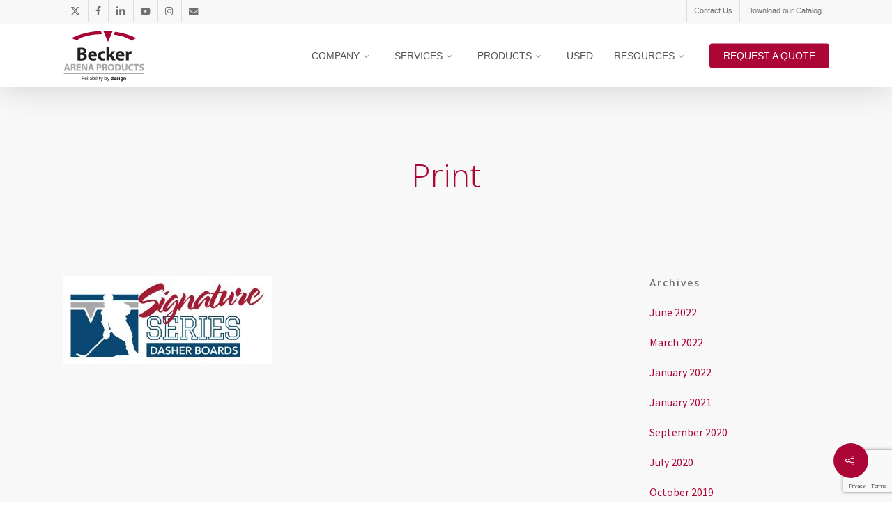

--- FILE ---
content_type: text/html; charset=UTF-8
request_url: https://beckerarena.com/whats-in-a-name-the-story-behind-the-signature-series/print/
body_size: 22981
content:
<!doctype html>
<html dir="ltr" lang="en-CA" prefix="og: https://ogp.me/ns#" class="no-js">
<head>
	<meta charset="UTF-8">
	<meta name="viewport" content="width=device-width, initial-scale=1, maximum-scale=1, user-scalable=0" /><title>Print | Becker Arena Products Inc</title>

		<!-- All in One SEO 4.9.3 - aioseo.com -->
	<meta name="robots" content="max-snippet:-1, max-image-preview:large, max-video-preview:-1" />
	<meta name="author" content="Becker"/>
	<meta name="google-site-verification" content="04qGs80FAW9GKuTc_c0EDRWPyXUbDPGrbMSmY1cVObI" />
	<link rel="canonical" href="https://beckerarena.com/whats-in-a-name-the-story-behind-the-signature-series/print/" />
	<meta name="generator" content="All in One SEO (AIOSEO) 4.9.3" />
		<meta property="og:locale" content="en_US" />
		<meta property="og:site_name" content="Becker Arena Products" />
		<meta property="og:type" content="article" />
		<meta property="og:title" content="Print | Becker Arena Products Inc" />
		<meta property="og:url" content="https://beckerarena.com/whats-in-a-name-the-story-behind-the-signature-series/print/" />
		<meta property="og:image" content="https://beckerarena.com/wp-content/uploads/2020/07/Reliability-By-Design.jpg" />
		<meta property="og:image:secure_url" content="https://beckerarena.com/wp-content/uploads/2020/07/Reliability-By-Design.jpg" />
		<meta property="og:image:width" content="1280" />
		<meta property="og:image:height" content="720" />
		<meta property="article:published_time" content="2018-06-26T19:54:37+00:00" />
		<meta property="article:modified_time" content="2018-06-26T19:54:37+00:00" />
		<meta property="article:publisher" content="https://www.facebook.com/beckerarena?fref=ts" />
		<meta name="twitter:card" content="summary_large_image" />
		<meta name="twitter:site" content="@Becker_Arena" />
		<meta name="twitter:title" content="Print | Becker Arena Products Inc" />
		<meta name="twitter:image" content="https://beckerarena.com/wp-content/uploads/2020/07/Reliability-By-Design.jpg" />
		<script type="application/ld+json" class="aioseo-schema">
			{"@context":"https:\/\/schema.org","@graph":[{"@type":"BreadcrumbList","@id":"https:\/\/beckerarena.com\/whats-in-a-name-the-story-behind-the-signature-series\/print\/#breadcrumblist","itemListElement":[{"@type":"ListItem","@id":"https:\/\/beckerarena.com#listItem","position":1,"name":"Home","item":"https:\/\/beckerarena.com","nextItem":{"@type":"ListItem","@id":"https:\/\/beckerarena.com\/whats-in-a-name-the-story-behind-the-signature-series\/print\/#listItem","name":"Print"}},{"@type":"ListItem","@id":"https:\/\/beckerarena.com\/whats-in-a-name-the-story-behind-the-signature-series\/print\/#listItem","position":2,"name":"Print","previousItem":{"@type":"ListItem","@id":"https:\/\/beckerarena.com#listItem","name":"Home"}}]},{"@type":"ItemPage","@id":"https:\/\/beckerarena.com\/whats-in-a-name-the-story-behind-the-signature-series\/print\/#itempage","url":"https:\/\/beckerarena.com\/whats-in-a-name-the-story-behind-the-signature-series\/print\/","name":"Print | Becker Arena Products Inc","inLanguage":"en-CA","isPartOf":{"@id":"https:\/\/beckerarena.com\/#website"},"breadcrumb":{"@id":"https:\/\/beckerarena.com\/whats-in-a-name-the-story-behind-the-signature-series\/print\/#breadcrumblist"},"author":{"@id":"https:\/\/beckerarena.com\/author\/john\/#author"},"creator":{"@id":"https:\/\/beckerarena.com\/author\/john\/#author"},"datePublished":"2018-06-26T19:54:37-04:00","dateModified":"2018-06-26T19:54:37-04:00"},{"@type":"Organization","@id":"https:\/\/beckerarena.com\/#organization","name":"Becker Arena Products","description":"Reliability by design","url":"https:\/\/beckerarena.com\/","telephone":"+19528902690","logo":{"@type":"ImageObject","url":"https:\/\/beckerarena.com\/wp-content\/uploads\/2020\/03\/Beckerlogo2.png","@id":"https:\/\/beckerarena.com\/whats-in-a-name-the-story-behind-the-signature-series\/print\/#organizationLogo","width":266,"height":183},"image":{"@id":"https:\/\/beckerarena.com\/whats-in-a-name-the-story-behind-the-signature-series\/print\/#organizationLogo"},"sameAs":["https:\/\/www.youtube.com\/user\/beckerarena","https:\/\/www.linkedin.com\/company\/becker-arena-products-inc-"]},{"@type":"Person","@id":"https:\/\/beckerarena.com\/author\/john\/#author","url":"https:\/\/beckerarena.com\/author\/john\/","name":"Becker","image":{"@type":"ImageObject","@id":"https:\/\/beckerarena.com\/whats-in-a-name-the-story-behind-the-signature-series\/print\/#authorImage","url":"https:\/\/secure.gravatar.com\/avatar\/08af2423a58da43c919c3d47d4e121c17084202eeb927918bf4effaf3ff5d4ec?s=96&d=mm&r=g","width":96,"height":96,"caption":"Becker"}},{"@type":"WebSite","@id":"https:\/\/beckerarena.com\/#website","url":"https:\/\/beckerarena.com\/","name":"Becker Arena Products Inc","description":"Reliability by design","inLanguage":"en-CA","publisher":{"@id":"https:\/\/beckerarena.com\/#organization"}}]}
		</script>
		<!-- All in One SEO -->

<link rel='dns-prefetch' href='//secure.gravatar.com' />
<link rel='dns-prefetch' href='//www.google.com' />
<link rel='dns-prefetch' href='//stats.wp.com' />
<link rel='dns-prefetch' href='//fonts.googleapis.com' />
<link rel='dns-prefetch' href='//v0.wordpress.com' />
<link rel="alternate" type="application/rss+xml" title="Becker Arena Products Inc &raquo; Feed" href="https://beckerarena.com/feed/" />
<link rel="alternate" title="oEmbed (JSON)" type="application/json+oembed" href="https://beckerarena.com/wp-json/oembed/1.0/embed?url=https%3A%2F%2Fbeckerarena.com%2Fwhats-in-a-name-the-story-behind-the-signature-series%2Fprint%2F" />
<link rel="alternate" title="oEmbed (XML)" type="text/xml+oembed" href="https://beckerarena.com/wp-json/oembed/1.0/embed?url=https%3A%2F%2Fbeckerarena.com%2Fwhats-in-a-name-the-story-behind-the-signature-series%2Fprint%2F&#038;format=xml" />
		<!-- This site uses the Google Analytics by MonsterInsights plugin v9.11.1 - Using Analytics tracking - https://www.monsterinsights.com/ -->
							<script src="//www.googletagmanager.com/gtag/js?id=G-335F6XWF4T"  data-cfasync="false" data-wpfc-render="false" type="text/javascript" async></script>
			<script data-cfasync="false" data-wpfc-render="false" type="text/javascript">
				var mi_version = '9.11.1';
				var mi_track_user = true;
				var mi_no_track_reason = '';
								var MonsterInsightsDefaultLocations = {"page_location":"https:\/\/beckerarena.com\/whats-in-a-name-the-story-behind-the-signature-series\/print\/"};
								if ( typeof MonsterInsightsPrivacyGuardFilter === 'function' ) {
					var MonsterInsightsLocations = (typeof MonsterInsightsExcludeQuery === 'object') ? MonsterInsightsPrivacyGuardFilter( MonsterInsightsExcludeQuery ) : MonsterInsightsPrivacyGuardFilter( MonsterInsightsDefaultLocations );
				} else {
					var MonsterInsightsLocations = (typeof MonsterInsightsExcludeQuery === 'object') ? MonsterInsightsExcludeQuery : MonsterInsightsDefaultLocations;
				}

								var disableStrs = [
										'ga-disable-G-335F6XWF4T',
									];

				/* Function to detect opted out users */
				function __gtagTrackerIsOptedOut() {
					for (var index = 0; index < disableStrs.length; index++) {
						if (document.cookie.indexOf(disableStrs[index] + '=true') > -1) {
							return true;
						}
					}

					return false;
				}

				/* Disable tracking if the opt-out cookie exists. */
				if (__gtagTrackerIsOptedOut()) {
					for (var index = 0; index < disableStrs.length; index++) {
						window[disableStrs[index]] = true;
					}
				}

				/* Opt-out function */
				function __gtagTrackerOptout() {
					for (var index = 0; index < disableStrs.length; index++) {
						document.cookie = disableStrs[index] + '=true; expires=Thu, 31 Dec 2099 23:59:59 UTC; path=/';
						window[disableStrs[index]] = true;
					}
				}

				if ('undefined' === typeof gaOptout) {
					function gaOptout() {
						__gtagTrackerOptout();
					}
				}
								window.dataLayer = window.dataLayer || [];

				window.MonsterInsightsDualTracker = {
					helpers: {},
					trackers: {},
				};
				if (mi_track_user) {
					function __gtagDataLayer() {
						dataLayer.push(arguments);
					}

					function __gtagTracker(type, name, parameters) {
						if (!parameters) {
							parameters = {};
						}

						if (parameters.send_to) {
							__gtagDataLayer.apply(null, arguments);
							return;
						}

						if (type === 'event') {
														parameters.send_to = monsterinsights_frontend.v4_id;
							var hookName = name;
							if (typeof parameters['event_category'] !== 'undefined') {
								hookName = parameters['event_category'] + ':' + name;
							}

							if (typeof MonsterInsightsDualTracker.trackers[hookName] !== 'undefined') {
								MonsterInsightsDualTracker.trackers[hookName](parameters);
							} else {
								__gtagDataLayer('event', name, parameters);
							}
							
						} else {
							__gtagDataLayer.apply(null, arguments);
						}
					}

					__gtagTracker('js', new Date());
					__gtagTracker('set', {
						'developer_id.dZGIzZG': true,
											});
					if ( MonsterInsightsLocations.page_location ) {
						__gtagTracker('set', MonsterInsightsLocations);
					}
										__gtagTracker('config', 'G-335F6XWF4T', {"forceSSL":"true","link_attribution":"true"} );
										window.gtag = __gtagTracker;										(function () {
						/* https://developers.google.com/analytics/devguides/collection/analyticsjs/ */
						/* ga and __gaTracker compatibility shim. */
						var noopfn = function () {
							return null;
						};
						var newtracker = function () {
							return new Tracker();
						};
						var Tracker = function () {
							return null;
						};
						var p = Tracker.prototype;
						p.get = noopfn;
						p.set = noopfn;
						p.send = function () {
							var args = Array.prototype.slice.call(arguments);
							args.unshift('send');
							__gaTracker.apply(null, args);
						};
						var __gaTracker = function () {
							var len = arguments.length;
							if (len === 0) {
								return;
							}
							var f = arguments[len - 1];
							if (typeof f !== 'object' || f === null || typeof f.hitCallback !== 'function') {
								if ('send' === arguments[0]) {
									var hitConverted, hitObject = false, action;
									if ('event' === arguments[1]) {
										if ('undefined' !== typeof arguments[3]) {
											hitObject = {
												'eventAction': arguments[3],
												'eventCategory': arguments[2],
												'eventLabel': arguments[4],
												'value': arguments[5] ? arguments[5] : 1,
											}
										}
									}
									if ('pageview' === arguments[1]) {
										if ('undefined' !== typeof arguments[2]) {
											hitObject = {
												'eventAction': 'page_view',
												'page_path': arguments[2],
											}
										}
									}
									if (typeof arguments[2] === 'object') {
										hitObject = arguments[2];
									}
									if (typeof arguments[5] === 'object') {
										Object.assign(hitObject, arguments[5]);
									}
									if ('undefined' !== typeof arguments[1].hitType) {
										hitObject = arguments[1];
										if ('pageview' === hitObject.hitType) {
											hitObject.eventAction = 'page_view';
										}
									}
									if (hitObject) {
										action = 'timing' === arguments[1].hitType ? 'timing_complete' : hitObject.eventAction;
										hitConverted = mapArgs(hitObject);
										__gtagTracker('event', action, hitConverted);
									}
								}
								return;
							}

							function mapArgs(args) {
								var arg, hit = {};
								var gaMap = {
									'eventCategory': 'event_category',
									'eventAction': 'event_action',
									'eventLabel': 'event_label',
									'eventValue': 'event_value',
									'nonInteraction': 'non_interaction',
									'timingCategory': 'event_category',
									'timingVar': 'name',
									'timingValue': 'value',
									'timingLabel': 'event_label',
									'page': 'page_path',
									'location': 'page_location',
									'title': 'page_title',
									'referrer' : 'page_referrer',
								};
								for (arg in args) {
																		if (!(!args.hasOwnProperty(arg) || !gaMap.hasOwnProperty(arg))) {
										hit[gaMap[arg]] = args[arg];
									} else {
										hit[arg] = args[arg];
									}
								}
								return hit;
							}

							try {
								f.hitCallback();
							} catch (ex) {
							}
						};
						__gaTracker.create = newtracker;
						__gaTracker.getByName = newtracker;
						__gaTracker.getAll = function () {
							return [];
						};
						__gaTracker.remove = noopfn;
						__gaTracker.loaded = true;
						window['__gaTracker'] = __gaTracker;
					})();
									} else {
										console.log("");
					(function () {
						function __gtagTracker() {
							return null;
						}

						window['__gtagTracker'] = __gtagTracker;
						window['gtag'] = __gtagTracker;
					})();
									}
			</script>
							<!-- / Google Analytics by MonsterInsights -->
		<style id='wp-img-auto-sizes-contain-inline-css' type='text/css'>
img:is([sizes=auto i],[sizes^="auto," i]){contain-intrinsic-size:3000px 1500px}
/*# sourceURL=wp-img-auto-sizes-contain-inline-css */
</style>
<link rel='stylesheet' id='sbi_styles-css' href='https://beckerarena.com/wp-content/plugins/instagram-feed/css/sbi-styles.min.css?ver=6.10.0' type='text/css' media='all' />
<style id='wp-emoji-styles-inline-css' type='text/css'>

	img.wp-smiley, img.emoji {
		display: inline !important;
		border: none !important;
		box-shadow: none !important;
		height: 1em !important;
		width: 1em !important;
		margin: 0 0.07em !important;
		vertical-align: -0.1em !important;
		background: none !important;
		padding: 0 !important;
	}
/*# sourceURL=wp-emoji-styles-inline-css */
</style>
<style id='wp-block-library-inline-css' type='text/css'>
:root{--wp-block-synced-color:#7a00df;--wp-block-synced-color--rgb:122,0,223;--wp-bound-block-color:var(--wp-block-synced-color);--wp-editor-canvas-background:#ddd;--wp-admin-theme-color:#007cba;--wp-admin-theme-color--rgb:0,124,186;--wp-admin-theme-color-darker-10:#006ba1;--wp-admin-theme-color-darker-10--rgb:0,107,160.5;--wp-admin-theme-color-darker-20:#005a87;--wp-admin-theme-color-darker-20--rgb:0,90,135;--wp-admin-border-width-focus:2px}@media (min-resolution:192dpi){:root{--wp-admin-border-width-focus:1.5px}}.wp-element-button{cursor:pointer}:root .has-very-light-gray-background-color{background-color:#eee}:root .has-very-dark-gray-background-color{background-color:#313131}:root .has-very-light-gray-color{color:#eee}:root .has-very-dark-gray-color{color:#313131}:root .has-vivid-green-cyan-to-vivid-cyan-blue-gradient-background{background:linear-gradient(135deg,#00d084,#0693e3)}:root .has-purple-crush-gradient-background{background:linear-gradient(135deg,#34e2e4,#4721fb 50%,#ab1dfe)}:root .has-hazy-dawn-gradient-background{background:linear-gradient(135deg,#faaca8,#dad0ec)}:root .has-subdued-olive-gradient-background{background:linear-gradient(135deg,#fafae1,#67a671)}:root .has-atomic-cream-gradient-background{background:linear-gradient(135deg,#fdd79a,#004a59)}:root .has-nightshade-gradient-background{background:linear-gradient(135deg,#330968,#31cdcf)}:root .has-midnight-gradient-background{background:linear-gradient(135deg,#020381,#2874fc)}:root{--wp--preset--font-size--normal:16px;--wp--preset--font-size--huge:42px}.has-regular-font-size{font-size:1em}.has-larger-font-size{font-size:2.625em}.has-normal-font-size{font-size:var(--wp--preset--font-size--normal)}.has-huge-font-size{font-size:var(--wp--preset--font-size--huge)}.has-text-align-center{text-align:center}.has-text-align-left{text-align:left}.has-text-align-right{text-align:right}.has-fit-text{white-space:nowrap!important}#end-resizable-editor-section{display:none}.aligncenter{clear:both}.items-justified-left{justify-content:flex-start}.items-justified-center{justify-content:center}.items-justified-right{justify-content:flex-end}.items-justified-space-between{justify-content:space-between}.screen-reader-text{border:0;clip-path:inset(50%);height:1px;margin:-1px;overflow:hidden;padding:0;position:absolute;width:1px;word-wrap:normal!important}.screen-reader-text:focus{background-color:#ddd;clip-path:none;color:#444;display:block;font-size:1em;height:auto;left:5px;line-height:normal;padding:15px 23px 14px;text-decoration:none;top:5px;width:auto;z-index:100000}html :where(.has-border-color){border-style:solid}html :where([style*=border-top-color]){border-top-style:solid}html :where([style*=border-right-color]){border-right-style:solid}html :where([style*=border-bottom-color]){border-bottom-style:solid}html :where([style*=border-left-color]){border-left-style:solid}html :where([style*=border-width]){border-style:solid}html :where([style*=border-top-width]){border-top-style:solid}html :where([style*=border-right-width]){border-right-style:solid}html :where([style*=border-bottom-width]){border-bottom-style:solid}html :where([style*=border-left-width]){border-left-style:solid}html :where(img[class*=wp-image-]){height:auto;max-width:100%}:where(figure){margin:0 0 1em}html :where(.is-position-sticky){--wp-admin--admin-bar--position-offset:var(--wp-admin--admin-bar--height,0px)}@media screen and (max-width:600px){html :where(.is-position-sticky){--wp-admin--admin-bar--position-offset:0px}}

/*# sourceURL=wp-block-library-inline-css */
</style><style id='global-styles-inline-css' type='text/css'>
:root{--wp--preset--aspect-ratio--square: 1;--wp--preset--aspect-ratio--4-3: 4/3;--wp--preset--aspect-ratio--3-4: 3/4;--wp--preset--aspect-ratio--3-2: 3/2;--wp--preset--aspect-ratio--2-3: 2/3;--wp--preset--aspect-ratio--16-9: 16/9;--wp--preset--aspect-ratio--9-16: 9/16;--wp--preset--color--black: #000000;--wp--preset--color--cyan-bluish-gray: #abb8c3;--wp--preset--color--white: #ffffff;--wp--preset--color--pale-pink: #f78da7;--wp--preset--color--vivid-red: #cf2e2e;--wp--preset--color--luminous-vivid-orange: #ff6900;--wp--preset--color--luminous-vivid-amber: #fcb900;--wp--preset--color--light-green-cyan: #7bdcb5;--wp--preset--color--vivid-green-cyan: #00d084;--wp--preset--color--pale-cyan-blue: #8ed1fc;--wp--preset--color--vivid-cyan-blue: #0693e3;--wp--preset--color--vivid-purple: #9b51e0;--wp--preset--gradient--vivid-cyan-blue-to-vivid-purple: linear-gradient(135deg,rgb(6,147,227) 0%,rgb(155,81,224) 100%);--wp--preset--gradient--light-green-cyan-to-vivid-green-cyan: linear-gradient(135deg,rgb(122,220,180) 0%,rgb(0,208,130) 100%);--wp--preset--gradient--luminous-vivid-amber-to-luminous-vivid-orange: linear-gradient(135deg,rgb(252,185,0) 0%,rgb(255,105,0) 100%);--wp--preset--gradient--luminous-vivid-orange-to-vivid-red: linear-gradient(135deg,rgb(255,105,0) 0%,rgb(207,46,46) 100%);--wp--preset--gradient--very-light-gray-to-cyan-bluish-gray: linear-gradient(135deg,rgb(238,238,238) 0%,rgb(169,184,195) 100%);--wp--preset--gradient--cool-to-warm-spectrum: linear-gradient(135deg,rgb(74,234,220) 0%,rgb(151,120,209) 20%,rgb(207,42,186) 40%,rgb(238,44,130) 60%,rgb(251,105,98) 80%,rgb(254,248,76) 100%);--wp--preset--gradient--blush-light-purple: linear-gradient(135deg,rgb(255,206,236) 0%,rgb(152,150,240) 100%);--wp--preset--gradient--blush-bordeaux: linear-gradient(135deg,rgb(254,205,165) 0%,rgb(254,45,45) 50%,rgb(107,0,62) 100%);--wp--preset--gradient--luminous-dusk: linear-gradient(135deg,rgb(255,203,112) 0%,rgb(199,81,192) 50%,rgb(65,88,208) 100%);--wp--preset--gradient--pale-ocean: linear-gradient(135deg,rgb(255,245,203) 0%,rgb(182,227,212) 50%,rgb(51,167,181) 100%);--wp--preset--gradient--electric-grass: linear-gradient(135deg,rgb(202,248,128) 0%,rgb(113,206,126) 100%);--wp--preset--gradient--midnight: linear-gradient(135deg,rgb(2,3,129) 0%,rgb(40,116,252) 100%);--wp--preset--font-size--small: 13px;--wp--preset--font-size--medium: 20px;--wp--preset--font-size--large: 36px;--wp--preset--font-size--x-large: 42px;--wp--preset--spacing--20: 0.44rem;--wp--preset--spacing--30: 0.67rem;--wp--preset--spacing--40: 1rem;--wp--preset--spacing--50: 1.5rem;--wp--preset--spacing--60: 2.25rem;--wp--preset--spacing--70: 3.38rem;--wp--preset--spacing--80: 5.06rem;--wp--preset--shadow--natural: 6px 6px 9px rgba(0, 0, 0, 0.2);--wp--preset--shadow--deep: 12px 12px 50px rgba(0, 0, 0, 0.4);--wp--preset--shadow--sharp: 6px 6px 0px rgba(0, 0, 0, 0.2);--wp--preset--shadow--outlined: 6px 6px 0px -3px rgb(255, 255, 255), 6px 6px rgb(0, 0, 0);--wp--preset--shadow--crisp: 6px 6px 0px rgb(0, 0, 0);}:root { --wp--style--global--content-size: 1300px;--wp--style--global--wide-size: 1300px; }:where(body) { margin: 0; }.wp-site-blocks > .alignleft { float: left; margin-right: 2em; }.wp-site-blocks > .alignright { float: right; margin-left: 2em; }.wp-site-blocks > .aligncenter { justify-content: center; margin-left: auto; margin-right: auto; }:where(.is-layout-flex){gap: 0.5em;}:where(.is-layout-grid){gap: 0.5em;}.is-layout-flow > .alignleft{float: left;margin-inline-start: 0;margin-inline-end: 2em;}.is-layout-flow > .alignright{float: right;margin-inline-start: 2em;margin-inline-end: 0;}.is-layout-flow > .aligncenter{margin-left: auto !important;margin-right: auto !important;}.is-layout-constrained > .alignleft{float: left;margin-inline-start: 0;margin-inline-end: 2em;}.is-layout-constrained > .alignright{float: right;margin-inline-start: 2em;margin-inline-end: 0;}.is-layout-constrained > .aligncenter{margin-left: auto !important;margin-right: auto !important;}.is-layout-constrained > :where(:not(.alignleft):not(.alignright):not(.alignfull)){max-width: var(--wp--style--global--content-size);margin-left: auto !important;margin-right: auto !important;}.is-layout-constrained > .alignwide{max-width: var(--wp--style--global--wide-size);}body .is-layout-flex{display: flex;}.is-layout-flex{flex-wrap: wrap;align-items: center;}.is-layout-flex > :is(*, div){margin: 0;}body .is-layout-grid{display: grid;}.is-layout-grid > :is(*, div){margin: 0;}body{padding-top: 0px;padding-right: 0px;padding-bottom: 0px;padding-left: 0px;}:root :where(.wp-element-button, .wp-block-button__link){background-color: #32373c;border-width: 0;color: #fff;font-family: inherit;font-size: inherit;font-style: inherit;font-weight: inherit;letter-spacing: inherit;line-height: inherit;padding-top: calc(0.667em + 2px);padding-right: calc(1.333em + 2px);padding-bottom: calc(0.667em + 2px);padding-left: calc(1.333em + 2px);text-decoration: none;text-transform: inherit;}.has-black-color{color: var(--wp--preset--color--black) !important;}.has-cyan-bluish-gray-color{color: var(--wp--preset--color--cyan-bluish-gray) !important;}.has-white-color{color: var(--wp--preset--color--white) !important;}.has-pale-pink-color{color: var(--wp--preset--color--pale-pink) !important;}.has-vivid-red-color{color: var(--wp--preset--color--vivid-red) !important;}.has-luminous-vivid-orange-color{color: var(--wp--preset--color--luminous-vivid-orange) !important;}.has-luminous-vivid-amber-color{color: var(--wp--preset--color--luminous-vivid-amber) !important;}.has-light-green-cyan-color{color: var(--wp--preset--color--light-green-cyan) !important;}.has-vivid-green-cyan-color{color: var(--wp--preset--color--vivid-green-cyan) !important;}.has-pale-cyan-blue-color{color: var(--wp--preset--color--pale-cyan-blue) !important;}.has-vivid-cyan-blue-color{color: var(--wp--preset--color--vivid-cyan-blue) !important;}.has-vivid-purple-color{color: var(--wp--preset--color--vivid-purple) !important;}.has-black-background-color{background-color: var(--wp--preset--color--black) !important;}.has-cyan-bluish-gray-background-color{background-color: var(--wp--preset--color--cyan-bluish-gray) !important;}.has-white-background-color{background-color: var(--wp--preset--color--white) !important;}.has-pale-pink-background-color{background-color: var(--wp--preset--color--pale-pink) !important;}.has-vivid-red-background-color{background-color: var(--wp--preset--color--vivid-red) !important;}.has-luminous-vivid-orange-background-color{background-color: var(--wp--preset--color--luminous-vivid-orange) !important;}.has-luminous-vivid-amber-background-color{background-color: var(--wp--preset--color--luminous-vivid-amber) !important;}.has-light-green-cyan-background-color{background-color: var(--wp--preset--color--light-green-cyan) !important;}.has-vivid-green-cyan-background-color{background-color: var(--wp--preset--color--vivid-green-cyan) !important;}.has-pale-cyan-blue-background-color{background-color: var(--wp--preset--color--pale-cyan-blue) !important;}.has-vivid-cyan-blue-background-color{background-color: var(--wp--preset--color--vivid-cyan-blue) !important;}.has-vivid-purple-background-color{background-color: var(--wp--preset--color--vivid-purple) !important;}.has-black-border-color{border-color: var(--wp--preset--color--black) !important;}.has-cyan-bluish-gray-border-color{border-color: var(--wp--preset--color--cyan-bluish-gray) !important;}.has-white-border-color{border-color: var(--wp--preset--color--white) !important;}.has-pale-pink-border-color{border-color: var(--wp--preset--color--pale-pink) !important;}.has-vivid-red-border-color{border-color: var(--wp--preset--color--vivid-red) !important;}.has-luminous-vivid-orange-border-color{border-color: var(--wp--preset--color--luminous-vivid-orange) !important;}.has-luminous-vivid-amber-border-color{border-color: var(--wp--preset--color--luminous-vivid-amber) !important;}.has-light-green-cyan-border-color{border-color: var(--wp--preset--color--light-green-cyan) !important;}.has-vivid-green-cyan-border-color{border-color: var(--wp--preset--color--vivid-green-cyan) !important;}.has-pale-cyan-blue-border-color{border-color: var(--wp--preset--color--pale-cyan-blue) !important;}.has-vivid-cyan-blue-border-color{border-color: var(--wp--preset--color--vivid-cyan-blue) !important;}.has-vivid-purple-border-color{border-color: var(--wp--preset--color--vivid-purple) !important;}.has-vivid-cyan-blue-to-vivid-purple-gradient-background{background: var(--wp--preset--gradient--vivid-cyan-blue-to-vivid-purple) !important;}.has-light-green-cyan-to-vivid-green-cyan-gradient-background{background: var(--wp--preset--gradient--light-green-cyan-to-vivid-green-cyan) !important;}.has-luminous-vivid-amber-to-luminous-vivid-orange-gradient-background{background: var(--wp--preset--gradient--luminous-vivid-amber-to-luminous-vivid-orange) !important;}.has-luminous-vivid-orange-to-vivid-red-gradient-background{background: var(--wp--preset--gradient--luminous-vivid-orange-to-vivid-red) !important;}.has-very-light-gray-to-cyan-bluish-gray-gradient-background{background: var(--wp--preset--gradient--very-light-gray-to-cyan-bluish-gray) !important;}.has-cool-to-warm-spectrum-gradient-background{background: var(--wp--preset--gradient--cool-to-warm-spectrum) !important;}.has-blush-light-purple-gradient-background{background: var(--wp--preset--gradient--blush-light-purple) !important;}.has-blush-bordeaux-gradient-background{background: var(--wp--preset--gradient--blush-bordeaux) !important;}.has-luminous-dusk-gradient-background{background: var(--wp--preset--gradient--luminous-dusk) !important;}.has-pale-ocean-gradient-background{background: var(--wp--preset--gradient--pale-ocean) !important;}.has-electric-grass-gradient-background{background: var(--wp--preset--gradient--electric-grass) !important;}.has-midnight-gradient-background{background: var(--wp--preset--gradient--midnight) !important;}.has-small-font-size{font-size: var(--wp--preset--font-size--small) !important;}.has-medium-font-size{font-size: var(--wp--preset--font-size--medium) !important;}.has-large-font-size{font-size: var(--wp--preset--font-size--large) !important;}.has-x-large-font-size{font-size: var(--wp--preset--font-size--x-large) !important;}
/*# sourceURL=global-styles-inline-css */
</style>

<link rel='stylesheet' id='salient-social-css' href='https://beckerarena.com/wp-content/plugins/salient-social/css/style.css?ver=1.2.6' type='text/css' media='all' />
<style id='salient-social-inline-css' type='text/css'>

  .sharing-default-minimal .nectar-love.loved,
  body .nectar-social[data-color-override="override"].fixed > a:before, 
  body .nectar-social[data-color-override="override"].fixed .nectar-social-inner a,
  .sharing-default-minimal .nectar-social[data-color-override="override"] .nectar-social-inner a:hover,
  .nectar-social.vertical[data-color-override="override"] .nectar-social-inner a:hover {
    background-color: #ab0635;
  }
  .nectar-social.hover .nectar-love.loved,
  .nectar-social.hover > .nectar-love-button a:hover,
  .nectar-social[data-color-override="override"].hover > div a:hover,
  #single-below-header .nectar-social[data-color-override="override"].hover > div a:hover,
  .nectar-social[data-color-override="override"].hover .share-btn:hover,
  .sharing-default-minimal .nectar-social[data-color-override="override"] .nectar-social-inner a {
    border-color: #ab0635;
  }
  #single-below-header .nectar-social.hover .nectar-love.loved i,
  #single-below-header .nectar-social.hover[data-color-override="override"] a:hover,
  #single-below-header .nectar-social.hover[data-color-override="override"] a:hover i,
  #single-below-header .nectar-social.hover .nectar-love-button a:hover i,
  .nectar-love:hover i,
  .hover .nectar-love:hover .total_loves,
  .nectar-love.loved i,
  .nectar-social.hover .nectar-love.loved .total_loves,
  .nectar-social.hover .share-btn:hover, 
  .nectar-social[data-color-override="override"].hover .nectar-social-inner a:hover,
  .nectar-social[data-color-override="override"].hover > div:hover span,
  .sharing-default-minimal .nectar-social[data-color-override="override"] .nectar-social-inner a:not(:hover) i,
  .sharing-default-minimal .nectar-social[data-color-override="override"] .nectar-social-inner a:not(:hover) {
    color: #ab0635;
  }
/*# sourceURL=salient-social-inline-css */
</style>
<link rel='stylesheet' id='font-awesome-css' href='https://beckerarena.com/wp-content/themes/salient/css/font-awesome-legacy.min.css?ver=4.7.1' type='text/css' media='all' />
<link rel='stylesheet' id='salient-grid-system-css' href='https://beckerarena.com/wp-content/themes/salient/css/build/grid-system.css?ver=18.0.2' type='text/css' media='all' />
<link rel='stylesheet' id='main-styles-css' href='https://beckerarena.com/wp-content/themes/salient/css/build/style.css?ver=18.0.2' type='text/css' media='all' />
<style id='main-styles-inline-css' type='text/css'>
html:not(.page-trans-loaded) { background-color: #ffffff; }
/*# sourceURL=main-styles-inline-css */
</style>
<link rel='stylesheet' id='nectar-header-megamenu-css' href='https://beckerarena.com/wp-content/themes/salient/css/build/header/header-megamenu.css?ver=18.0.2' type='text/css' media='all' />
<link rel='stylesheet' id='nectar-header-secondary-nav-css' href='https://beckerarena.com/wp-content/themes/salient/css/build/header/header-secondary-nav.css?ver=18.0.2' type='text/css' media='all' />
<link rel='stylesheet' id='nectar-single-styles-css' href='https://beckerarena.com/wp-content/themes/salient/css/build/single.css?ver=18.0.2' type='text/css' media='all' />
<link rel='stylesheet' id='nectar-brands-css' href='https://beckerarena.com/wp-content/themes/salient/css/nectar-brands.css?ver=18.0.2' type='text/css' media='all' />
<link rel='stylesheet' id='nectar_default_font_open_sans-css' href='https://fonts.googleapis.com/css?family=Open+Sans%3A300%2C400%2C600%2C700&#038;subset=latin%2Clatin-ext' type='text/css' media='all' />
<link rel='stylesheet' id='responsive-css' href='https://beckerarena.com/wp-content/themes/salient/css/build/responsive.css?ver=18.0.2' type='text/css' media='all' />
<link rel='stylesheet' id='select2-css' href='https://beckerarena.com/wp-content/themes/salient/css/build/plugins/select2.css?ver=4.0.1' type='text/css' media='all' />
<link rel='stylesheet' id='skin-original-css' href='https://beckerarena.com/wp-content/themes/salient/css/build/skin-original.css?ver=18.0.2' type='text/css' media='all' />
<link rel='stylesheet' id='salient-wp-menu-dynamic-css' href='https://beckerarena.com/wp-content/uploads/salient/menu-dynamic.css?ver=48444' type='text/css' media='all' />
<link rel='stylesheet' id='dynamic-css-css' href='https://beckerarena.com/wp-content/uploads/salient/salient-dynamic-styles.css?ver=72739' type='text/css' media='all' />
<style id='dynamic-css-inline-css' type='text/css'>
#header-space{background-color:#ffffff}@media only screen and (min-width:1000px){body #ajax-content-wrap.no-scroll{min-height:calc(100vh - 124px);height:calc(100vh - 124px)!important;}}@media only screen and (min-width:1000px){#page-header-wrap.fullscreen-header,#page-header-wrap.fullscreen-header #page-header-bg,html:not(.nectar-box-roll-loaded) .nectar-box-roll > #page-header-bg.fullscreen-header,.nectar_fullscreen_zoom_recent_projects,#nectar_fullscreen_rows:not(.afterLoaded) > div{height:calc(100vh - 123px);}.wpb_row.vc_row-o-full-height.top-level,.wpb_row.vc_row-o-full-height.top-level > .col.span_12{min-height:calc(100vh - 123px);}html:not(.nectar-box-roll-loaded) .nectar-box-roll > #page-header-bg.fullscreen-header{top:124px;}.nectar-slider-wrap[data-fullscreen="true"]:not(.loaded),.nectar-slider-wrap[data-fullscreen="true"]:not(.loaded) .swiper-container{height:calc(100vh - 122px)!important;}.admin-bar .nectar-slider-wrap[data-fullscreen="true"]:not(.loaded),.admin-bar .nectar-slider-wrap[data-fullscreen="true"]:not(.loaded) .swiper-container{height:calc(100vh - 122px - 32px)!important;}}.admin-bar[class*="page-template-template-no-header"] .wpb_row.vc_row-o-full-height.top-level,.admin-bar[class*="page-template-template-no-header"] .wpb_row.vc_row-o-full-height.top-level > .col.span_12{min-height:calc(100vh - 32px);}body[class*="page-template-template-no-header"] .wpb_row.vc_row-o-full-height.top-level,body[class*="page-template-template-no-header"] .wpb_row.vc_row-o-full-height.top-level > .col.span_12{min-height:100vh;}@media only screen and (max-width:999px){.using-mobile-browser #nectar_fullscreen_rows:not(.afterLoaded):not([data-mobile-disable="on"]) > div{height:calc(100vh - 126px);}.using-mobile-browser .wpb_row.vc_row-o-full-height.top-level,.using-mobile-browser .wpb_row.vc_row-o-full-height.top-level > .col.span_12,[data-permanent-transparent="1"].using-mobile-browser .wpb_row.vc_row-o-full-height.top-level,[data-permanent-transparent="1"].using-mobile-browser .wpb_row.vc_row-o-full-height.top-level > .col.span_12{min-height:calc(100vh - 126px);}html:not(.nectar-box-roll-loaded) .nectar-box-roll > #page-header-bg.fullscreen-header,.nectar_fullscreen_zoom_recent_projects,.nectar-slider-wrap[data-fullscreen="true"]:not(.loaded),.nectar-slider-wrap[data-fullscreen="true"]:not(.loaded) .swiper-container,#nectar_fullscreen_rows:not(.afterLoaded):not([data-mobile-disable="on"]) > div{height:calc(100vh - 73px);}.wpb_row.vc_row-o-full-height.top-level,.wpb_row.vc_row-o-full-height.top-level > .col.span_12{min-height:calc(100vh - 73px);}body[data-transparent-header="false"] #ajax-content-wrap.no-scroll{min-height:calc(100vh - 73px);height:calc(100vh - 73px);}}.screen-reader-text,.nectar-skip-to-content:not(:focus){border:0;clip:rect(1px,1px,1px,1px);clip-path:inset(50%);height:1px;margin:-1px;overflow:hidden;padding:0;position:absolute!important;width:1px;word-wrap:normal!important;}.row .col img:not([srcset]){width:auto;}.row .col img.img-with-animation.nectar-lazy:not([srcset]){width:100%;}
h1 {
    color: #ab0635 !important;
}
.minimal-form-input {
    padding-top: 0px !important;
}
a.powered-by {
    display: none !important;
}

.gform_wrapper .top_label .field_sublabel_above label.gfield_label+.ginput_complex.ginput_container{
margin-top: -50px !important;
}

.previous-project h3 span:first-child, .next-project h3 span:first-child {
    display: none !important;
}
/*# sourceURL=dynamic-css-inline-css */
</style>
<link rel='stylesheet' id='bsf-Defaults-css' href='https://beckerarena.com/wp-content/uploads/smile_fonts/Defaults/Defaults.css?ver=3.21.2' type='text/css' media='all' />
<link rel='stylesheet' id='redux-google-fonts-salient_redux-css' href='https://fonts.googleapis.com/css?family=Open+Sans%3A300%7CSource+Sans+Pro%3A400%7CPT+Sans%3A400%2C400italic%7CRubik%3A500%2C400%7CPlayfair+Display%3A400&#038;subset=latin&#038;ver=6.9' type='text/css' media='all' />
<script type="text/javascript" src="https://beckerarena.com/wp-content/plugins/google-analytics-for-wordpress/assets/js/frontend-gtag.min.js?ver=9.11.1" id="monsterinsights-frontend-script-js" async="async" data-wp-strategy="async"></script>
<script data-cfasync="false" data-wpfc-render="false" type="text/javascript" id='monsterinsights-frontend-script-js-extra'>/* <![CDATA[ */
var monsterinsights_frontend = {"js_events_tracking":"true","download_extensions":"doc,pdf,ppt,zip,xls,docx,pptx,xlsx","inbound_paths":"[{\"path\":\"\\\/go\\\/\",\"label\":\"affiliate\"},{\"path\":\"\\\/recommend\\\/\",\"label\":\"affiliate\"}]","home_url":"https:\/\/beckerarena.com","hash_tracking":"false","v4_id":"G-335F6XWF4T"};/* ]]> */
</script>
<script type="text/javascript" src="https://beckerarena.com/wp-includes/js/jquery/jquery.min.js?ver=3.7.1" id="jquery-core-js"></script>
<script type="text/javascript" src="https://beckerarena.com/wp-includes/js/jquery/jquery-migrate.min.js?ver=3.4.1" id="jquery-migrate-js"></script>
<script type="text/javascript" data-jetpack-boost="ignore" src="//beckerarena.com/wp-content/plugins/revslider/sr6/assets/js/rbtools.min.js?ver=6.7.40" async id="tp-tools-js"></script>
<script type="text/javascript" data-jetpack-boost="ignore" src="//beckerarena.com/wp-content/plugins/revslider/sr6/assets/js/rs6.min.js?ver=6.7.40" async id="revmin-js"></script>
<script></script><link rel="https://api.w.org/" href="https://beckerarena.com/wp-json/" /><link rel="alternate" title="JSON" type="application/json" href="https://beckerarena.com/wp-json/wp/v2/media/248" /><link rel="EditURI" type="application/rsd+xml" title="RSD" href="https://beckerarena.com/xmlrpc.php?rsd" />
<meta name="generator" content="WordPress 6.9" />
<link rel='shortlink' href='https://wp.me/ac480q-40' />
	<style>img#wpstats{display:none}</style>
		<script type='text/javascript'>
				jQuery(document).ready(function($) {
				var ult_smooth_speed = 480;
				var ult_smooth_step = 80;
				$('html').attr('data-ult_smooth_speed',ult_smooth_speed).attr('data-ult_smooth_step',ult_smooth_step);
				});
			</script><script type="text/javascript"> var root = document.getElementsByTagName( "html" )[0]; root.setAttribute( "class", "js" ); </script><meta name="generator" content="Powered by WPBakery Page Builder - drag and drop page builder for WordPress."/>
<meta name="generator" content="Powered by Slider Revolution 6.7.40 - responsive, Mobile-Friendly Slider Plugin for WordPress with comfortable drag and drop interface." />
<script src="//static.leadpages.net/leadboxes/current/embed.js" async defer></script> <script>window.addEventListener('LPLeadboxesReady',function(){LPLeadboxes.setExitIntent('emCjScvZwfEyXL5TmCLuf4',{dontShowFor:'30d',domain:'absolively.lpages.co'});});</script>

<!-- Google Tag Manager -->
<script>(function(w,d,s,l,i){w[l]=w[l]||[];w[l].push({'gtm.start':
new Date().getTime(),event:'gtm.js'});var f=d.getElementsByTagName(s)[0],
j=d.createElement(s),dl=l!='dataLayer'?'&l='+l:'';j.async=true;j.src=
'https://www.googletagmanager.com/gtm.js?id='+i+dl;f.parentNode.insertBefore(j,f);
})(window,document,'script','dataLayer','GTM-TG679R4');</script>
<!-- End Google Tag Manager -->
<link rel="icon" href="https://beckerarena.com/wp-content/uploads/2020/04/cropped-BAP-fav-2020-32x32.png" sizes="32x32" />
<link rel="icon" href="https://beckerarena.com/wp-content/uploads/2020/04/cropped-BAP-fav-2020-192x192.png" sizes="192x192" />
<link rel="apple-touch-icon" href="https://beckerarena.com/wp-content/uploads/2020/04/cropped-BAP-fav-2020-180x180.png" />
<meta name="msapplication-TileImage" content="https://beckerarena.com/wp-content/uploads/2020/04/cropped-BAP-fav-2020-270x270.png" />
<script data-jetpack-boost="ignore">function setREVStartSize(e){
			//window.requestAnimationFrame(function() {
				window.RSIW = window.RSIW===undefined ? window.innerWidth : window.RSIW;
				window.RSIH = window.RSIH===undefined ? window.innerHeight : window.RSIH;
				try {
					var pw = document.getElementById(e.c).parentNode.offsetWidth,
						newh;
					pw = pw===0 || isNaN(pw) || (e.l=="fullwidth" || e.layout=="fullwidth") ? window.RSIW : pw;
					e.tabw = e.tabw===undefined ? 0 : parseInt(e.tabw);
					e.thumbw = e.thumbw===undefined ? 0 : parseInt(e.thumbw);
					e.tabh = e.tabh===undefined ? 0 : parseInt(e.tabh);
					e.thumbh = e.thumbh===undefined ? 0 : parseInt(e.thumbh);
					e.tabhide = e.tabhide===undefined ? 0 : parseInt(e.tabhide);
					e.thumbhide = e.thumbhide===undefined ? 0 : parseInt(e.thumbhide);
					e.mh = e.mh===undefined || e.mh=="" || e.mh==="auto" ? 0 : parseInt(e.mh,0);
					if(e.layout==="fullscreen" || e.l==="fullscreen")
						newh = Math.max(e.mh,window.RSIH);
					else{
						e.gw = Array.isArray(e.gw) ? e.gw : [e.gw];
						for (var i in e.rl) if (e.gw[i]===undefined || e.gw[i]===0) e.gw[i] = e.gw[i-1];
						e.gh = e.el===undefined || e.el==="" || (Array.isArray(e.el) && e.el.length==0)? e.gh : e.el;
						e.gh = Array.isArray(e.gh) ? e.gh : [e.gh];
						for (var i in e.rl) if (e.gh[i]===undefined || e.gh[i]===0) e.gh[i] = e.gh[i-1];
											
						var nl = new Array(e.rl.length),
							ix = 0,
							sl;
						e.tabw = e.tabhide>=pw ? 0 : e.tabw;
						e.thumbw = e.thumbhide>=pw ? 0 : e.thumbw;
						e.tabh = e.tabhide>=pw ? 0 : e.tabh;
						e.thumbh = e.thumbhide>=pw ? 0 : e.thumbh;
						for (var i in e.rl) nl[i] = e.rl[i]<window.RSIW ? 0 : e.rl[i];
						sl = nl[0];
						for (var i in nl) if (sl>nl[i] && nl[i]>0) { sl = nl[i]; ix=i;}
						var m = pw>(e.gw[ix]+e.tabw+e.thumbw) ? 1 : (pw-(e.tabw+e.thumbw)) / (e.gw[ix]);
						newh =  (e.gh[ix] * m) + (e.tabh + e.thumbh);
					}
					var el = document.getElementById(e.c);
					if (el!==null && el) el.style.height = newh+"px";
					el = document.getElementById(e.c+"_wrapper");
					if (el!==null && el) {
						el.style.height = newh+"px";
						el.style.display = "block";
					}
				} catch(e){
					console.log("Failure at Presize of Slider:" + e)
				}
			//});
		  };</script>
		<style type="text/css" id="wp-custom-css">
			body[data-fancy-form-rcs="1"] .fancy-select-wrap label {
    display: none;
}		</style>
		<noscript><style> .wpb_animate_when_almost_visible { opacity: 1; }</style></noscript>				<style type="text/css" id="c4wp-checkout-css">
					.woocommerce-checkout .c4wp_captcha_field {
						margin-bottom: 10px;
						margin-top: 15px;
						position: relative;
						display: inline-block;
					}
				</style>
								<style type="text/css" id="c4wp-v3-lp-form-css">
					.login #login, .login #lostpasswordform {
						min-width: 350px !important;
					}
					.wpforms-field-c4wp iframe {
						width: 100% !important;
					}
				</style>
							<style type="text/css" id="c4wp-v3-lp-form-css">
				.login #login, .login #lostpasswordform {
					min-width: 350px !important;
				}
				.wpforms-field-c4wp iframe {
					width: 100% !important;
				}
			</style>
			<link data-pagespeed-no-defer data-nowprocket data-wpacu-skip data-no-optimize data-noptimize rel='stylesheet' id='main-styles-non-critical-css' href='https://beckerarena.com/wp-content/themes/salient/css/build/style-non-critical.css?ver=18.0.2' type='text/css' media='all' />
<link data-pagespeed-no-defer data-nowprocket data-wpacu-skip data-no-optimize data-noptimize rel='stylesheet' id='magnific-css' href='https://beckerarena.com/wp-content/themes/salient/css/build/plugins/magnific.css?ver=8.6.0' type='text/css' media='all' />
<link data-pagespeed-no-defer data-nowprocket data-wpacu-skip data-no-optimize data-noptimize rel='stylesheet' id='nectar-ocm-core-css' href='https://beckerarena.com/wp-content/themes/salient/css/build/off-canvas/core.css?ver=18.0.2' type='text/css' media='all' />
<link rel='stylesheet' id='rs-plugin-settings-css' href='//beckerarena.com/wp-content/plugins/revslider/sr6/assets/css/rs6.css?ver=6.7.40' type='text/css' media='all' />
<style id='rs-plugin-settings-inline-css' type='text/css'>
#rs-demo-id {}
/*# sourceURL=rs-plugin-settings-inline-css */
</style>
</head><body class="attachment wp-singular attachment-template-default single single-attachment postid-248 attachmentid-248 attachment-jpeg wp-theme-salient original wpb-js-composer js-comp-ver-8.6.1 vc_responsive" data-footer-reveal="false" data-footer-reveal-shadow="none" data-header-format="default" data-body-border="off" data-boxed-style="" data-header-breakpoint="1000" data-dropdown-style="minimal" data-cae="easeOutQuart" data-cad="700" data-megamenu-width="contained" data-aie="zoom-out" data-ls="magnific" data-apte="standard" data-hhun="0" data-fancy-form-rcs="1" data-form-style="minimal" data-form-submit="default" data-is="minimal" data-button-style="slightly_rounded_shadow" data-user-account-button="false" data-flex-cols="true" data-col-gap="default" data-header-inherit-rc="false" data-header-search="false" data-animated-anchors="true" data-ajax-transitions="true" data-full-width-header="false" data-slide-out-widget-area="true" data-slide-out-widget-area-style="slide-out-from-right" data-user-set-ocm="off" data-loading-animation="none" data-bg-header="false" data-responsive="1" data-ext-responsive="true" data-ext-padding="90" data-header-resize="1" data-header-color="light" data-cart="false" data-remove-m-parallax="" data-remove-m-video-bgs="" data-m-animate="0" data-force-header-trans-color="light" data-smooth-scrolling="0" data-permanent-transparent="false" >
<!-- Google Tag Manager (noscript) -->
<noscript><iframe src="https://www.googletagmanager.com/ns.html?id=GTM-TG679R4"
height="0" width="0" style="display:none;visibility:hidden"></iframe></noscript>
<!-- End Google Tag Manager (noscript) -->
	
	<script type="text/javascript">
	 (function(window, document) {

		document.documentElement.classList.remove("no-js");

		if(navigator.userAgent.match(/(Android|iPod|iPhone|iPad|BlackBerry|IEMobile|Opera Mini)/)) {
			document.body.className += " using-mobile-browser mobile ";
		}
		if(navigator.userAgent.match(/Mac/) && navigator.maxTouchPoints && navigator.maxTouchPoints > 2) {
			document.body.className += " using-ios-device ";
		}

		if( !("ontouchstart" in window) ) {

			var body = document.querySelector("body");
			var winW = window.innerWidth;
			var bodyW = body.clientWidth;

			if (winW > bodyW + 4) {
				body.setAttribute("style", "--scroll-bar-w: " + (winW - bodyW - 4) + "px");
			} else {
				body.setAttribute("style", "--scroll-bar-w: 0px");
			}
		}

	 })(window, document);
   </script><nav aria-label="Skip links" class="nectar-skip-to-content-wrap"><a href="#ajax-content-wrap" class="nectar-skip-to-content">Skip to main content</a></nav><div id="ajax-loading-screen" data-disable-mobile="1" data-disable-fade-on-click="0" data-effect="standard" data-method="standard"><div class="loading-icon none"></div></div>	
	<div id="header-space"  data-header-mobile-fixed='1'></div> 
	
		<div id="header-outer" data-has-menu="true" data-has-buttons="no" data-header-button_style="default" data-using-pr-menu="false" data-mobile-fixed="1" data-ptnm="false" data-lhe="animated_underline" data-user-set-bg="#ffffff" data-format="default" data-permanent-transparent="false" data-megamenu-rt="1" data-remove-fixed="0" data-header-resize="1" data-cart="false" data-transparency-option="" data-box-shadow="large" data-shrink-num="6" data-using-secondary="1" data-using-logo="1" data-logo-height="80" data-m-logo-height="50" data-padding="5" data-full-width="false" data-condense="false" >
		
	<div id="header-secondary-outer" class="default" data-mobile="default" data-remove-fixed="0" data-lhe="animated_underline" data-secondary-text="false" data-full-width="false" data-mobile-fixed="1" data-permanent-transparent="false" >
		<div class="container">
			<nav aria-label="Secondary Navigation">
				<ul id="social"><li><a target="_blank" rel="noopener" href="https://twitter.com/becker_arena"><span class="screen-reader-text">x-twitter</span><i class="icon-salient-x-twitter" aria-hidden="true"></i> </a></li><li><a target="_blank" rel="noopener" href="https://www.facebook.com/beckerarena?fref=ts"><span class="screen-reader-text">facebook</span><i class="fa fa-facebook" aria-hidden="true"></i> </a></li><li><a target="_blank" rel="noopener" href="https://www.linkedin.com/company/becker-arena-products-inc-"><span class="screen-reader-text">linkedin</span><i class="fa fa-linkedin" aria-hidden="true"></i> </a></li><li><a target="_blank" rel="noopener" href="https://www.youtube.com/user/beckerarena"><span class="screen-reader-text">youtube</span><i class="fa fa-youtube-play" aria-hidden="true"></i> </a></li><li><a target="_blank" rel="noopener" href="https://www.instagram.com/beckerarena/"><span class="screen-reader-text">instagram</span><i class="fa fa-instagram" aria-hidden="true"></i> </a></li><li><a  href="mailto:info@beckerarena.com"><span class="screen-reader-text">email</span><i class="fa fa-envelope" aria-hidden="true"></i> </a></li></ul>					<ul class="sf-menu">
						<li id="menu-item-2436" class="menu-item menu-item-type-post_type menu-item-object-page nectar-regular-menu-item menu-item-2436"><a href="https://beckerarena.com/contact/"><span class="menu-title-text">Contact Us</span></a></li>
<li id="menu-item-2574" class="menu-item menu-item-type-custom menu-item-object-custom nectar-regular-menu-item menu-item-2574"><a target="_blank" rel="noopener" href="https://absolively.leadpages.co/leadboxes/emCjScvZwfEyXL5TmCLuf4"><span class="menu-title-text">Download our Catalog</span></a></li>
					</ul>
					
			</nav>
		</div>
	</div>


<div id="search-outer" class="nectar">
	<div id="search">
		<div class="container">
			 <div id="search-box">
				 <div class="inner-wrap">
					 <div class="col span_12">
						  <form role="search" action="https://beckerarena.com/" method="GET">
															<input type="text" name="s"  value="Start Typing..." aria-label="Search" data-placeholder="Start Typing..." />
							
						
						<button aria-label="Search" class="search-box__button" type="submit">Search</button>						</form>
					</div><!--/span_12-->
				</div><!--/inner-wrap-->
			 </div><!--/search-box-->
			 <div id="close"><a href="#" role="button"><span class="screen-reader-text">Close Search</span>
				<span class="icon-salient-x" aria-hidden="true"></span>				 </a></div>
		 </div><!--/container-->
	</div><!--/search-->
</div><!--/search-outer-->

<header id="top" role="banner" aria-label="Main Menu">
		<div class="container">
		<div class="row">
			<div class="col span_3">
								<a id="logo" href="https://beckerarena.com" data-supplied-ml-starting-dark="false" data-supplied-ml-starting="false" data-supplied-ml="false" >
					<img class="stnd skip-lazy default-logo dark-version" width="0" height="0" alt="Becker Arena Products Inc" src="https://beckerarena.com/wp-content/uploads/2020/03/Becker-logo.svg" srcset="https://beckerarena.com/wp-content/uploads/2020/03/Becker-logo.svg 1x, https://beckerarena.com/wp-content/uploads/2020/03/Becker-logo.svg 2x" />				</a>
							</div><!--/span_3-->

			<div class="col span_9 col_last">
									<div class="nectar-mobile-only mobile-header"><div class="inner"></div></div>
													<div class="slide-out-widget-area-toggle mobile-icon slide-out-from-right" data-custom-color="false" data-icon-animation="simple-transform">
						<div> <a href="#slide-out-widget-area" role="button" aria-label="Navigation Menu" aria-expanded="false" class="closed">
							<span class="screen-reader-text">Menu</span><span aria-hidden="true"> <i class="lines-button x2"> <i class="lines"></i> </i> </span>						</a></div>
					</div>
				
									<nav aria-label="Main Menu">
													<ul class="sf-menu">
								<li id="menu-item-1465" class="menu-item menu-item-type-custom menu-item-object-custom menu-item-has-children nectar-regular-menu-item sf-with-ul menu-item-1465"><a href="#Company" aria-haspopup="true" aria-expanded="false"><span class="menu-title-text">Company</span><span class="sf-sub-indicator"><i class="fa fa-angle-down icon-in-menu" aria-hidden="true"></i></span></a>
<ul class="sub-menu">
	<li id="menu-item-1034" class="menu-item menu-item-type-post_type menu-item-object-page nectar-regular-menu-item menu-item-1034"><a href="https://beckerarena.com/about-us/"><span class="menu-title-text">About Us</span></a></li>
	<li id="menu-item-1372" class="menu-item menu-item-type-post_type menu-item-object-page nectar-regular-menu-item menu-item-1372"><a href="https://beckerarena.com/projects/"><span class="menu-title-text">Projects</span></a></li>
	<li id="menu-item-1041" class="menu-item menu-item-type-post_type menu-item-object-page nectar-regular-menu-item menu-item-1041"><a href="https://beckerarena.com/reviews/"><span class="menu-title-text">Reviews</span></a></li>
	<li id="menu-item-969" class="menu-item menu-item-type-post_type menu-item-object-page current_page_parent nectar-regular-menu-item menu-item-969"><a href="https://beckerarena.com/news/"><span class="menu-title-text">News</span></a></li>
</ul>
</li>
<li id="menu-item-1718" class="menu-item menu-item-type-custom menu-item-object-custom menu-item-has-children nectar-regular-menu-item sf-with-ul menu-item-1718"><a href="#Services" aria-haspopup="true" aria-expanded="false"><span class="menu-title-text">Services</span><span class="sf-sub-indicator"><i class="fa fa-angle-down icon-in-menu" aria-hidden="true"></i></span></a>
<ul class="sub-menu">
	<li id="menu-item-1722" class="menu-item menu-item-type-post_type menu-item-object-page nectar-regular-menu-item menu-item-1722"><a href="https://beckerarena.com/rink-owners/"><span class="menu-title-text">Rink Owners, Managers, Operators</span></a></li>
	<li id="menu-item-1719" class="menu-item menu-item-type-post_type menu-item-object-page nectar-regular-menu-item menu-item-1719"><a href="https://beckerarena.com/contractors/"><span class="menu-title-text">Contractors, Consultants, Architects</span></a></li>
	<li id="menu-item-1721" class="menu-item menu-item-type-post_type menu-item-object-page nectar-regular-menu-item menu-item-1721"><a href="https://beckerarena.com/hockey-associations/"><span class="menu-title-text">Hockey Associations, Coaches and Parents</span></a></li>
	<li id="menu-item-1720" class="menu-item menu-item-type-post_type menu-item-object-page nectar-regular-menu-item menu-item-1720"><a href="https://beckerarena.com/community-parks-and-recreation/"><span class="menu-title-text">Community Parks and Recreation</span></a></li>
</ul>
</li>
<li id="menu-item-15" class="megamenu columns-2 menu-item menu-item-type-custom menu-item-object-custom menu-item-has-children nectar-regular-menu-item sf-with-ul menu-item-15"><a href="#" aria-haspopup="true" aria-expanded="false"><span class="menu-title-text">PRODUCTS</span><span class="sf-sub-indicator"><i class="fa fa-angle-down icon-in-menu" aria-hidden="true"></i></span></a>
<ul class="sub-menu">
	<li id="menu-item-1059" class="menu-item menu-item-type-custom menu-item-object-custom menu-item-has-children nectar-regular-menu-item menu-item-1059"><a href="#" aria-haspopup="true" aria-expanded="false"><span class="menu-title-text">CUSTOM PRODUCTS</span><span class="sf-sub-indicator"><i class="fa fa-angle-right icon-in-menu" aria-hidden="true"></i></span></a>
	<ul class="sub-menu">
		<li id="menu-item-528" class="mega-menu columns2 menu-item menu-item-type-custom menu-item-object-custom menu-item-has-children nectar-regular-menu-item menu-item-528"><a href="/dasher-board-systems-and-components/" aria-haspopup="true" aria-expanded="false"><span class="menu-title-text">Dasher Board Systems + Components</span><span class="sf-sub-indicator"><i class="fa fa-angle-right icon-in-menu" aria-hidden="true"></i></span></a>
		<ul class="sub-menu">
			<li id="menu-item-532" class="menu-item menu-item-type-custom menu-item-object-custom nectar-regular-menu-item menu-item-532"><a href="/dasher-board-systems-and-components/indoor-hockey/"><span class="menu-title-text">Indoor Hockey</span></a></li>
			<li id="menu-item-533" class="menu-item menu-item-type-custom menu-item-object-custom nectar-regular-menu-item menu-item-533"><a href="/dasher-board-systems-and-components/outdoor-recreational/"><span class="menu-title-text">Outdoor Recreational</span></a></li>
			<li id="menu-item-537" class="menu-item menu-item-type-custom menu-item-object-custom nectar-regular-menu-item menu-item-537"><a href="/dasher-board-systems-and-components/indoor-soccer-lacrosse/"><span class="menu-title-text">Indoor Soccer + Lacrosse</span></a></li>
			<li id="menu-item-2761" class="menu-item menu-item-type-post_type menu-item-object-page nectar-regular-menu-item menu-item-2761"><a href="https://beckerarena.com/shielding-systems/"><span class="menu-title-text">Shielding Systems</span></a></li>
			<li id="menu-item-1043" class="menu-item menu-item-type-custom menu-item-object-custom nectar-regular-menu-item menu-item-1043"><a href="/dasher-board-systems-and-components/specialty-systems/"><span class="menu-title-text">Specialty Systems</span></a></li>
			<li id="menu-item-2760" class="menu-item menu-item-type-post_type menu-item-object-page nectar-regular-menu-item menu-item-2760"><a href="https://beckerarena.com/available-options/"><span class="menu-title-text">Available Options</span></a></li>
		</ul>
</li>
		<li id="menu-item-1044" class="menu-item menu-item-type-custom menu-item-object-custom menu-item-has-children nectar-regular-menu-item menu-item-1044"><a href="/beyond-the-boards-rink-furnishings/" aria-haspopup="true" aria-expanded="false"><span class="menu-title-text">Beyond the Boards + Rink Furnishings</span><span class="sf-sub-indicator"><i class="fa fa-angle-right icon-in-menu" aria-hidden="true"></i></span></a>
		<ul class="sub-menu">
			<li id="menu-item-1062" class="menu-item menu-item-type-custom menu-item-object-custom nectar-regular-menu-item menu-item-1062"><a href="/bleachers-benching/"><span class="menu-title-text">Bleachers, Benching + Locker Rooms</span></a></li>
			<li id="menu-item-1063" class="menu-item menu-item-type-custom menu-item-object-custom nectar-regular-menu-item menu-item-1063"><a href="/skate-rack-systems/"><span class="menu-title-text">Skate Rack Systems</span></a></li>
			<li id="menu-item-1064" class="menu-item menu-item-type-custom menu-item-object-custom nectar-regular-menu-item menu-item-1064"><a href="/protective-flooring/"><span class="menu-title-text">Flooring &#8211; Skate Traffic</span></a></li>
			<li id="menu-item-1065" class="menu-item menu-item-type-custom menu-item-object-custom nectar-regular-menu-item menu-item-1065"><a href="/flooring-fitness-training/"><span class="menu-title-text">Flooring &#8211; Fitness + Training</span></a></li>
			<li id="menu-item-2723" class="menu-item menu-item-type-custom menu-item-object-custom nectar-regular-menu-item menu-item-2723"><a href="/ice-cover/"><span class="menu-title-text">Ice Cover</span></a></li>
			<li id="menu-item-1066" class="menu-item menu-item-type-custom menu-item-object-custom nectar-regular-menu-item menu-item-1066"><a href="/scoreboards/"><span class="menu-title-text">Scoreboards</span></a></li>
		</ul>
</li>
	</ul>
</li>
	<li id="menu-item-1060" class="menu-item menu-item-type-custom menu-item-object-custom menu-item-has-children nectar-regular-menu-item menu-item-1060"><a href="#" aria-haspopup="true" aria-expanded="false"><span class="menu-title-text">RINK-READY PRODUCTS</span><span class="sf-sub-indicator"><i class="fa fa-angle-right icon-in-menu" aria-hidden="true"></i></span></a>
	<ul class="sub-menu">
		<li id="menu-item-1045" class="menu-item menu-item-type-custom menu-item-object-custom menu-item-has-children nectar-regular-menu-item menu-item-1045"><a href="/rink-ready-supplied-equipment/" aria-haspopup="true" aria-expanded="false"><span class="menu-title-text">Supplies + Equipment</span><span class="sf-sub-indicator"><i class="fa fa-angle-right icon-in-menu" aria-hidden="true"></i></span></a>
		<ul class="sub-menu">
			<li id="menu-item-1046" class="menu-item menu-item-type-custom menu-item-object-custom nectar-regular-menu-item menu-item-1046"><a href="/rink-ready-supplied-equipment/special-offers-category/"><span class="menu-title-text">Special Offers</span></a></li>
			<li id="menu-item-1047" class="menu-item menu-item-type-custom menu-item-object-custom nectar-regular-menu-item menu-item-1047"><a href="/rink-ready-supplied-equipment/ice-making/"><span class="menu-title-text">Ice Making</span></a></li>
			<li id="menu-item-1048" class="menu-item menu-item-type-custom menu-item-object-custom nectar-regular-menu-item menu-item-1048"><a href="/rink-ready-supplied-equipment/ice-painting-vinyl/"><span class="menu-title-text">Ice Painting + Vinyl</span></a></li>
			<li id="menu-item-1049" class="menu-item menu-item-type-custom menu-item-object-custom nectar-regular-menu-item menu-item-1049"><a href="/rink-ready-supplied-equipment/advertising-graphics/"><span class="menu-title-text">Advertising + Graphics</span></a></li>
			<li id="menu-item-1050" class="menu-item menu-item-type-custom menu-item-object-custom nectar-regular-menu-item menu-item-1050"><a href="/rink-ready-supplied-equipment/ice-resurfacer-parts/"><span class="menu-title-text">Ice Resurfacer Parts</span></a></li>
			<li id="menu-item-1051" class="menu-item menu-item-type-custom menu-item-object-custom nectar-regular-menu-item menu-item-1051"><a href="/rink-ready-supplied-equipment/shovels-squeegees/"><span class="menu-title-text">Shovels + Squeegees</span></a></li>
			<li id="menu-item-2498" class="menu-item menu-item-type-custom menu-item-object-custom nectar-regular-menu-item menu-item-2498"><a href="/monofilament-puck-control-netting/"><span class="menu-title-text">Monofilament Puck Control Netting</span></a></li>
			<li id="menu-item-1052" class="menu-item menu-item-type-custom menu-item-object-custom nectar-regular-menu-item menu-item-1052"><a href="/rink-ready-supplied-equipment/goal-frames-nets-pads/"><span class="menu-title-text">Goals, Nets, Pads, Anchors</span></a></li>
			<li id="menu-item-1053" class="menu-item menu-item-type-custom menu-item-object-custom nectar-regular-menu-item menu-item-1053"><a href="/rink-ready-supplied-equipment/coaching-aids-game-equipment/"><span class="menu-title-text">Coaching Aids + Game Equipment</span></a></li>
			<li id="menu-item-1054" class="menu-item menu-item-type-custom menu-item-object-custom nectar-regular-menu-item menu-item-1054"><a href="/rink-ready-supplied-equipment/rental-skates/"><span class="menu-title-text">Rental Skates</span></a></li>
			<li id="menu-item-1055" class="menu-item menu-item-type-custom menu-item-object-custom nectar-regular-menu-item menu-item-1055"><a href="/rink-ready-supplied-equipment/skate-sharpeners/"><span class="menu-title-text">Skate Sharpeners</span></a></li>
			<li id="menu-item-1056" class="menu-item menu-item-type-custom menu-item-object-custom nectar-regular-menu-item menu-item-1056"><a href="/rink-ready-supplied-equipment/dasher-shielding-components/"><span class="menu-title-text">Dasher Renovations</span></a></li>
			<li id="menu-item-1057" class="menu-item menu-item-type-custom menu-item-object-custom nectar-regular-menu-item menu-item-1057"><a href="/rink-ready-supplied-equipment/dasher-shielding-cleaners-polishers/"><span class="menu-title-text">Dasher Maintenance</span></a></li>
			<li id="menu-item-1058" class="menu-item menu-item-type-custom menu-item-object-custom nectar-regular-menu-item menu-item-1058"><a href="/rink-ready-supplied-equipment/ice-edgers/"><span class="menu-title-text">Ice Edgers</span></a></li>
			<li id="menu-item-3209" class="menu-item menu-item-type-custom menu-item-object-custom nectar-regular-menu-item menu-item-3209"><a href="/rink-ready-supplied-equipment/sanitization-products"><span class="menu-title-text">Sanitization Products</span></a></li>
		</ul>
</li>
	</ul>
</li>
</ul>
</li>
<li id="menu-item-2549" class="menu-item menu-item-type-post_type menu-item-object-page nectar-regular-menu-item menu-item-2549"><a href="https://beckerarena.com/used-ice-rink-equipment/"><span class="menu-title-text">Used</span></a></li>
<li id="menu-item-1319" class="menu-item menu-item-type-post_type menu-item-object-page menu-item-has-children nectar-regular-menu-item sf-with-ul menu-item-1319"><a href="https://beckerarena.com/resources/" aria-haspopup="true" aria-expanded="false"><span class="menu-title-text">Resources</span><span class="sf-sub-indicator"><i class="fa fa-angle-down icon-in-menu" aria-hidden="true"></i></span></a>
<ul class="sub-menu">
	<li id="menu-item-971" class="menu-item menu-item-type-post_type menu-item-object-page nectar-regular-menu-item menu-item-971"><a href="https://beckerarena.com/contact/"><span class="menu-title-text">Contact Us</span></a></li>
	<li id="menu-item-1816" class="menu-item menu-item-type-post_type menu-item-object-page nectar-regular-menu-item menu-item-1816"><a href="https://beckerarena.com/how-to-find-us/"><span class="menu-title-text">How to find us</span></a></li>
	<li id="menu-item-1817" class="menu-item menu-item-type-post_type menu-item-object-page nectar-regular-menu-item menu-item-1817"><a href="https://beckerarena.com/resources/request-a-quote/"><span class="menu-title-text">Request a Quote</span></a></li>
	<li id="menu-item-3440" class="menu-item menu-item-type-post_type menu-item-object-page nectar-regular-menu-item menu-item-3440"><a href="https://beckerarena.com/technical-information-downloads/"><span class="menu-title-text">Technical Information Downloads</span></a></li>
	<li id="menu-item-1818" class="menu-item menu-item-type-post_type menu-item-object-page nectar-regular-menu-item menu-item-1818"><a href="https://beckerarena.com/newsletter-sign-up/"><span class="menu-title-text">Newsletter Sign Up</span></a></li>
	<li id="menu-item-1322" class="menu-item menu-item-type-custom menu-item-object-custom nectar-regular-menu-item menu-item-1322"><a href="https://beckerarena.com/resources/?tab=architect-specifications"><span class="menu-title-text">Architect Specifications</span></a></li>
	<li id="menu-item-1736" class="menu-item menu-item-type-custom menu-item-object-custom nectar-regular-menu-item menu-item-1736"><a target="_blank" rel="noopener" href="https://absolively.leadpages.co/leadboxes/emCjScvZwfEyXL5TmCLuf4"><span class="menu-title-text">Download our Catalog</span></a></li>
	<li id="menu-item-1323" class="menu-item menu-item-type-custom menu-item-object-custom nectar-regular-menu-item menu-item-1323"><a href="https://beckerarena.com/resources/?tab=association-links"><span class="menu-title-text">Association Links</span></a></li>
	<li id="menu-item-1324" class="menu-item menu-item-type-custom menu-item-object-custom nectar-regular-menu-item menu-item-1324"><a href="https://beckerarena.com/resources/?tab=faqs"><span class="menu-title-text">FAQs</span></a></li>
	<li id="menu-item-1327" class="menu-item menu-item-type-custom menu-item-object-custom nectar-regular-menu-item menu-item-1327"><a href="https://beckerarena.com/resources/?tab=sourcewell"><span class="menu-title-text">Sourcewell</span></a></li>
	<li id="menu-item-3958" class="menu-item menu-item-type-custom menu-item-object-custom nectar-regular-menu-item menu-item-3958"><a target="_blank" rel="noopener" href="https://internationalrink.com/"><span class="menu-title-text">IRMA International Services</span></a></li>
	<li id="menu-item-1325" class="menu-item menu-item-type-custom menu-item-object-custom nectar-regular-menu-item menu-item-1325"><a href="https://beckerarena.com/resources/?tab=ordering-information"><span class="menu-title-text">Ordering Information</span></a></li>
	<li id="menu-item-1326" class="menu-item menu-item-type-custom menu-item-object-custom nectar-regular-menu-item menu-item-1326"><a href="https://beckerarena.com/resources/?tab=purchasing-options"><span class="menu-title-text">Purchasing Options</span></a></li>
	<li id="menu-item-1321" class="menu-item menu-item-type-custom menu-item-object-custom nectar-regular-menu-item menu-item-1321"><a href="https://beckerarena.com/resources/?tab=leasing-options"><span class="menu-title-text">Leasing Options</span></a></li>
	<li id="menu-item-3333" class="menu-item menu-item-type-custom menu-item-object-custom nectar-regular-menu-item menu-item-3333"><a href="https://beckerarena.com/resources/?tab=instructions-forms"><span class="menu-title-text">Instructions / Forms</span></a></li>
	<li id="menu-item-1514" class="menu-item menu-item-type-custom menu-item-object-custom nectar-regular-menu-item menu-item-1514"><a target="_blank" rel="noopener" href="https://beckerarena.com/wp-content/uploads/2024/06/Becker-Arena-Capability-Statement.pdf"><span class="menu-title-text">Capability Statement</span></a></li>
	<li id="menu-item-3339" class="menu-item menu-item-type-custom menu-item-object-custom nectar-regular-menu-item menu-item-3339"><a href="https://beckerarena.com/resources/?tab=terms-conditions"><span class="menu-title-text">Terms &#038; Conditions</span></a></li>
</ul>
</li>
<li id="menu-item-1790" class="menu-item menu-item-type-custom menu-item-object-custom button_solid_color menu-item-1790"><a href="https://beckerarena.com/resources/request-a-quote/"><span class="menu-title-text">REQUEST A QUOTE</span></a></li>
							</ul>
													<ul class="buttons sf-menu" data-user-set-ocm="off"></ul>
						
					</nav>

					
				</div><!--/span_9-->

				
			</div><!--/row-->
					</div><!--/container-->
	</header>		
	</div>
		<div id="ajax-content-wrap">


<div class="container-wrap" data-midnight="dark" data-remove-post-date="0" data-remove-post-author="1" data-remove-post-comment-number="1">
	<div class="container main-content" role="main">

		
	  <div class="row heading-title hentry" data-header-style="default_minimal">
		<div class="col span_12 section-title blog-title">
										  <h1 class="entry-title">Print</h1>

					</div><!--/section-title-->
	  </div><!--/row-->

	
		<div class="row">

			
			<div class="post-area col  span_9" role="main">

			
<article id="post-248" class="post-248 attachment type-attachment status-inherit">
  
  <div class="inner-wrap">

		<div class="post-content" data-hide-featured-media="0">
      
        <div class="content-inner"><p class="attachment"><a href='https://beckerarena.com/wp-content/uploads/2018/06/SignatureSeries-Large.jpg'><img decoding="async" width="300" height="127" src="https://beckerarena.com/wp-content/uploads/2018/06/SignatureSeries-Large-300x127.jpg" class="attachment-medium size-medium" alt="" srcset="https://beckerarena.com/wp-content/uploads/2018/06/SignatureSeries-Large-300x127.jpg 300w, https://beckerarena.com/wp-content/uploads/2018/06/SignatureSeries-Large-1024x434.jpg 1024w, https://beckerarena.com/wp-content/uploads/2018/06/SignatureSeries-Large-768x326.jpg 768w, https://beckerarena.com/wp-content/uploads/2018/06/SignatureSeries-Large.jpg 1238w" sizes="(max-width: 300px) 100vw, 300px" /></a></p>
</div>        
      </div><!--/post-content-->
      
    </div><!--/inner-wrap-->
    
</article>
		</div><!--/post-area-->

			
				<div id="sidebar" data-nectar-ss="false" class="col span_3 col_last">
					<div id="archives-2" class="widget widget_archive"><h4>Archives</h4>
			<ul>
					<li><a href='https://beckerarena.com/2022/06/'>June 2022</a></li>
	<li><a href='https://beckerarena.com/2022/03/'>March 2022</a></li>
	<li><a href='https://beckerarena.com/2022/01/'>January 2022</a></li>
	<li><a href='https://beckerarena.com/2021/01/'>January 2021</a></li>
	<li><a href='https://beckerarena.com/2020/09/'>September 2020</a></li>
	<li><a href='https://beckerarena.com/2020/07/'>July 2020</a></li>
	<li><a href='https://beckerarena.com/2019/10/'>October 2019</a></li>
	<li><a href='https://beckerarena.com/2019/09/'>September 2019</a></li>
	<li><a href='https://beckerarena.com/2019/08/'>August 2019</a></li>
	<li><a href='https://beckerarena.com/2019/06/'>June 2019</a></li>
	<li><a href='https://beckerarena.com/2019/05/'>May 2019</a></li>
	<li><a href='https://beckerarena.com/2019/04/'>April 2019</a></li>
	<li><a href='https://beckerarena.com/2019/03/'>March 2019</a></li>
	<li><a href='https://beckerarena.com/2019/02/'>February 2019</a></li>
	<li><a href='https://beckerarena.com/2019/01/'>January 2019</a></li>
	<li><a href='https://beckerarena.com/2018/12/'>December 2018</a></li>
	<li><a href='https://beckerarena.com/2018/11/'>November 2018</a></li>
	<li><a href='https://beckerarena.com/2018/10/'>October 2018</a></li>
	<li><a href='https://beckerarena.com/2018/09/'>September 2018</a></li>
	<li><a href='https://beckerarena.com/2018/08/'>August 2018</a></li>
	<li><a href='https://beckerarena.com/2018/07/'>July 2018</a></li>
	<li><a href='https://beckerarena.com/2018/06/'>June 2018</a></li>
	<li><a href='https://beckerarena.com/2018/05/'>May 2018</a></li>
	<li><a href='https://beckerarena.com/2018/04/'>April 2018</a></li>
	<li><a href='https://beckerarena.com/2018/02/'>February 2018</a></li>
	<li><a href='https://beckerarena.com/2017/08/'>August 2017</a></li>
	<li><a href='https://beckerarena.com/2017/07/'>July 2017</a></li>
	<li><a href='https://beckerarena.com/2017/06/'>June 2017</a></li>
	<li><a href='https://beckerarena.com/2016/10/'>October 2016</a></li>
	<li><a href='https://beckerarena.com/2015/06/'>June 2015</a></li>
	<li><a href='https://beckerarena.com/2015/04/'>April 2015</a></li>
	<li><a href='https://beckerarena.com/2015/02/'>February 2015</a></li>
	<li><a href='https://beckerarena.com/2014/08/'>August 2014</a></li>
			</ul>

			</div><div id="categories-2" class="widget widget_categories"><h4>Categories</h4>
			<ul>
					<li class="cat-item cat-item-1"><a href="https://beckerarena.com/category/news-and-announcements/">News and Announcements</a>
</li>
	<li class="cat-item cat-item-2"><a href="https://beckerarena.com/category/products-and-programs/">Products and Programs</a>
</li>
	<li class="cat-item cat-item-3"><a href="https://beckerarena.com/category/project-profilesstories/">Project Profiles and Stories</a>
</li>
	<li class="cat-item cat-item-5"><a href="https://beckerarena.com/category/purchasing-options/">Purchasing Options</a>
</li>
	<li class="cat-item cat-item-6"><a href="https://beckerarena.com/category/tips-and-trends/">Tips and Trends</a>
</li>
	<li class="cat-item cat-item-4"><a href="https://beckerarena.com/category/used-ice-rink-equipment/">Used Ice Rink Equipment</a>
</li>
			</ul>

			</div><div id="meta-2" class="widget widget_meta"><h4>Meta</h4>
		<ul>
						<li><a href="https://beckerarena.com/wp-login.php">Log in</a></li>
			<li><a href="https://beckerarena.com/feed/">Entries feed</a></li>
			<li><a href="https://beckerarena.com/comments/feed/">Comments feed</a></li>

			<li><a href="https://en-ca.wordpress.org/">WordPress.org</a></li>
		</ul>

		</div><div id="text-3" class="widget widget_text"><h4>About Salient</h4>			<div class="textwidget">Lorem ipsum dolor sit amet, consectetur elit porta. Vestibulum ante justo, volutpat quis porta non, vulputate id diam. Lorem et ipsum dolor sit amet, consectetur adipiscing elit. Morbi vitae sem in massa sagittis.</div>
		</div><div id="media_image-2" class="widget widget_media_image"><img width="241" height="155" src="https://beckerarena.com/wp-content/uploads/2020/04/BAP-Footer-logo.png" class="image wp-image-1474  attachment-full size-full" alt="" style="max-width: 100%; height: auto;" decoding="async" /></div><div id="text-7" class="widget widget_text">			<div class="textwidget"><p><img decoding="async" class="alignleft size-full wp-image-1474" src="https://beckerarena.com/wp-content/uploads/2020/04/BAP-Footer-logo.png" alt="" width="241" height="155" /></p>
</div>
		</div><div id="text-8" class="widget widget_text">			<div class="textwidget"><p><img decoding="async" class="alignleft size-full wp-image-1474" src="https://beckerarena.com/wp-content/uploads/2020/04/BAP-Footer-logo.png" alt="" width="241" height="155" /></p>
</div>
		</div><div id="text-9" class="widget widget_text">			<div class="textwidget"><p><img decoding="async" class="alignleft size-full wp-image-1474" src="https://beckerarena.com/wp-content/uploads/2020/04/BAP-Footer-logo.png" alt="" width="241" height="155" /></p>
</div>
		</div><div id="text-10" class="widget widget_text">			<div class="textwidget"><p><img decoding="async" class="alignleft size-full wp-image-1474" src="https://beckerarena.com/wp-content/uploads/2020/04/BAP-Footer-logo.png" alt="" width="241" height="155" /></p>
</div>
		</div>				</div><!--/sidebar-->

			
		</div><!--/row-->

		<div class="row">

			
			<div class="comments-section" data-author-bio="false">
							</div>

		</div><!--/row-->

	</div><!--/container main-content-->
	</div><!--/container-wrap-->

<div class="nectar-social fixed" data-position="" data-rm-love="0" data-color-override="override"><a href="#"><span class="screen-reader-text">Share</span><i class="icon-default-style steadysets-icon-share"></i></a><div class="nectar-social-inner"><a class='facebook-share nectar-sharing' href='#' title='Share this'> <i class='fa fa-facebook'></i> <span class='social-text'>Share</span> </a><a class='twitter-share nectar-sharing' href='#' title='Share this'> <i class='fa icon-salient-x-twitter'></i> <span class='social-text'>Share</span> </a><a class='linkedin-share nectar-sharing' href='#' title='Share this'> <i class='fa fa-linkedin'></i> <span class='social-text'>Share</span> </a><a class='pinterest-share nectar-sharing' href='#' title='Pin this'> <i class='fa fa-pinterest'></i> <span class='social-text'>Pin</span> </a></div></div>
<div id="footer-outer" style="background-image:url(https://beckerarena.com/wp-content/uploads/2020/04/BAP-Footer.jpg);" data-midnight="light" data-cols="4" data-custom-color="true" data-disable-copyright="false" data-matching-section-color="false" data-copyright-line="true" data-using-bg-img="true" data-bg-img-overlay="0.7" data-full-width="false" data-using-widget-area="true" data-link-hover="default"role="contentinfo">
	
		
	<div id="footer-widgets" data-has-widgets="true" data-cols="4">
		
		<div class="container">
			
						
			<div class="row">
				
								
				<div class="col span_3">
												<div class="widget">			
							</div>
											</div>
					
											
						<div class="col span_3">
							<div id="text-11" class="widget widget_text">			<div class="textwidget"><p><img decoding="async" class="alignleft size-full wp-image-1474" src="https://beckerarena.com/wp-content/uploads/2020/04/BAP-Footer-logo.png" alt="" width="241" height="155" /></p>
</div>
		</div>								
							</div>
							
												
						
													<div class="col span_3">
								<div id="text-6" class="widget widget_text">			<div class="textwidget"><p><strong>Phone</strong>: [<a href="tel:952-890-2690">952-890-2690</a>]<br />
<strong>Toll Free Phone</strong>: [<a href="tel:1-800-234-5522">800-234-5522</a>]<br />
<strong>E-mail</strong>: <a href="mailto:info@beckerarena.com">info@beckerarena.com</a><br />
<strong>Address</strong>: 720 Innovation Drive<br />
Shakopee, MN USA, 55379</p>
</div>
		</div>									
								</div>
														
															<div class="col span_3">
																				<div class="widget">		
											</div>
																				
									</div>
																
							</div>
													</div><!--/container-->
					</div><!--/footer-widgets-->
					
					
  <div class="row" id="copyright" data-layout="default">

	<div class="container">

				<div class="col span_5">

			<p>&copy; 2026 Becker Arena Products Inc.  All Rights Reserved. <a href="https://www.beckerarena.com/privacy-policy/" style="float:left">Legal / Privacy </a></p>
		</div><!--/span_5-->
		
	  <div class="col span_7 col_last">
      <ul class="social">
        <li><a target="_blank" rel="noopener" href="https://twitter.com/becker_arena"><span class="screen-reader-text">x-twitter</span><i class="icon-salient-x-twitter" aria-hidden="true"></i></a></li><li><a target="_blank" rel="noopener" href="https://www.facebook.com/beckerarena?fref=ts"><span class="screen-reader-text">facebook</span><i class="fa fa-facebook" aria-hidden="true"></i></a></li><li><a target="_blank" rel="noopener" href="https://www.linkedin.com/company/becker-arena-products-inc-"><span class="screen-reader-text">linkedin</span><i class="fa fa-linkedin" aria-hidden="true"></i></a></li><li><a target="_blank" rel="noopener" href="https://www.youtube.com/user/beckerarena"><span class="screen-reader-text">youtube</span><i class="fa fa-youtube-play" aria-hidden="true"></i></a></li><li><a target="_blank" rel="noopener" href="https://www.instagram.com/beckerarena/"><span class="screen-reader-text">instagram</span><i class="fa fa-instagram" aria-hidden="true"></i></a></li><li><a  href="mailto:info@beckerarena.com"><span class="screen-reader-text">email</span><i class="fa fa-envelope" aria-hidden="true"></i></a></li>      </ul>
	  </div><!--/span_7-->

	  
	</div><!--/container-->
  </div><!--/row-->
		
</div><!--/footer-outer-->


	<div id="slide-out-widget-area-bg" class="slide-out-from-right dark">
				</div>

		<div id="slide-out-widget-area" role="dialog" aria-modal="true" aria-label="Off Canvas Menu" class="slide-out-from-right" data-dropdown-func="separate-dropdown-parent-link" data-back-txt="Back">

			<div class="inner-wrap">
			<div class="inner" data-prepend-menu-mobile="false">

				<a class="slide_out_area_close" href="#"><span class="screen-reader-text">Close Menu</span>
					<span class="icon-salient-x icon-default-style"></span>				</a>


									<div class="off-canvas-menu-container mobile-only" role="navigation">

						
						<ul class="menu">
							<li class="menu-item menu-item-type-custom menu-item-object-custom menu-item-has-children menu-item-1465"><a href="#Company" aria-haspopup="true" aria-expanded="false">Company</a>
<ul class="sub-menu">
	<li class="menu-item menu-item-type-post_type menu-item-object-page menu-item-1034"><a href="https://beckerarena.com/about-us/">About Us</a></li>
	<li class="menu-item menu-item-type-post_type menu-item-object-page menu-item-1372"><a href="https://beckerarena.com/projects/">Projects</a></li>
	<li class="menu-item menu-item-type-post_type menu-item-object-page menu-item-1041"><a href="https://beckerarena.com/reviews/">Reviews</a></li>
	<li class="menu-item menu-item-type-post_type menu-item-object-page current_page_parent menu-item-969"><a href="https://beckerarena.com/news/">News</a></li>
</ul>
</li>
<li class="menu-item menu-item-type-custom menu-item-object-custom menu-item-has-children menu-item-1718"><a href="#Services" aria-haspopup="true" aria-expanded="false">Services</a>
<ul class="sub-menu">
	<li class="menu-item menu-item-type-post_type menu-item-object-page menu-item-1722"><a href="https://beckerarena.com/rink-owners/">Rink Owners, Managers, Operators</a></li>
	<li class="menu-item menu-item-type-post_type menu-item-object-page menu-item-1719"><a href="https://beckerarena.com/contractors/">Contractors, Consultants, Architects</a></li>
	<li class="menu-item menu-item-type-post_type menu-item-object-page menu-item-1721"><a href="https://beckerarena.com/hockey-associations/">Hockey Associations, Coaches and Parents</a></li>
	<li class="menu-item menu-item-type-post_type menu-item-object-page menu-item-1720"><a href="https://beckerarena.com/community-parks-and-recreation/">Community Parks and Recreation</a></li>
</ul>
</li>
<li class="megamenu columns-2 menu-item menu-item-type-custom menu-item-object-custom menu-item-has-children menu-item-15"><a href="#" aria-haspopup="true" aria-expanded="false">PRODUCTS</a>
<ul class="sub-menu">
	<li class="menu-item menu-item-type-custom menu-item-object-custom menu-item-has-children menu-item-1059"><a href="#" aria-haspopup="true" aria-expanded="false">CUSTOM PRODUCTS</a>
	<ul class="sub-menu">
		<li class="mega-menu columns2 menu-item menu-item-type-custom menu-item-object-custom menu-item-has-children menu-item-528"><a href="/dasher-board-systems-and-components/" aria-haspopup="true" aria-expanded="false">Dasher Board Systems + Components</a>
		<ul class="sub-menu">
			<li class="menu-item menu-item-type-custom menu-item-object-custom menu-item-532"><a href="/dasher-board-systems-and-components/indoor-hockey/">Indoor Hockey</a></li>
			<li class="menu-item menu-item-type-custom menu-item-object-custom menu-item-533"><a href="/dasher-board-systems-and-components/outdoor-recreational/">Outdoor Recreational</a></li>
			<li class="menu-item menu-item-type-custom menu-item-object-custom menu-item-537"><a href="/dasher-board-systems-and-components/indoor-soccer-lacrosse/">Indoor Soccer + Lacrosse</a></li>
			<li class="menu-item menu-item-type-post_type menu-item-object-page menu-item-2761"><a href="https://beckerarena.com/shielding-systems/">Shielding Systems</a></li>
			<li class="menu-item menu-item-type-custom menu-item-object-custom menu-item-1043"><a href="/dasher-board-systems-and-components/specialty-systems/">Specialty Systems</a></li>
			<li class="menu-item menu-item-type-post_type menu-item-object-page menu-item-2760"><a href="https://beckerarena.com/available-options/">Available Options</a></li>
		</ul>
</li>
		<li class="menu-item menu-item-type-custom menu-item-object-custom menu-item-has-children menu-item-1044"><a href="/beyond-the-boards-rink-furnishings/" aria-haspopup="true" aria-expanded="false">Beyond the Boards + Rink Furnishings</a>
		<ul class="sub-menu">
			<li class="menu-item menu-item-type-custom menu-item-object-custom menu-item-1062"><a href="/bleachers-benching/">Bleachers, Benching + Locker Rooms</a></li>
			<li class="menu-item menu-item-type-custom menu-item-object-custom menu-item-1063"><a href="/skate-rack-systems/">Skate Rack Systems</a></li>
			<li class="menu-item menu-item-type-custom menu-item-object-custom menu-item-1064"><a href="/protective-flooring/">Flooring &#8211; Skate Traffic</a></li>
			<li class="menu-item menu-item-type-custom menu-item-object-custom menu-item-1065"><a href="/flooring-fitness-training/">Flooring &#8211; Fitness + Training</a></li>
			<li class="menu-item menu-item-type-custom menu-item-object-custom menu-item-2723"><a href="/ice-cover/">Ice Cover</a></li>
			<li class="menu-item menu-item-type-custom menu-item-object-custom menu-item-1066"><a href="/scoreboards/">Scoreboards</a></li>
		</ul>
</li>
	</ul>
</li>
	<li class="menu-item menu-item-type-custom menu-item-object-custom menu-item-has-children menu-item-1060"><a href="#" aria-haspopup="true" aria-expanded="false">RINK-READY PRODUCTS</a>
	<ul class="sub-menu">
		<li class="menu-item menu-item-type-custom menu-item-object-custom menu-item-has-children menu-item-1045"><a href="/rink-ready-supplied-equipment/" aria-haspopup="true" aria-expanded="false">Supplies + Equipment</a>
		<ul class="sub-menu">
			<li class="menu-item menu-item-type-custom menu-item-object-custom menu-item-1046"><a href="/rink-ready-supplied-equipment/special-offers-category/">Special Offers</a></li>
			<li class="menu-item menu-item-type-custom menu-item-object-custom menu-item-1047"><a href="/rink-ready-supplied-equipment/ice-making/">Ice Making</a></li>
			<li class="menu-item menu-item-type-custom menu-item-object-custom menu-item-1048"><a href="/rink-ready-supplied-equipment/ice-painting-vinyl/">Ice Painting + Vinyl</a></li>
			<li class="menu-item menu-item-type-custom menu-item-object-custom menu-item-1049"><a href="/rink-ready-supplied-equipment/advertising-graphics/">Advertising + Graphics</a></li>
			<li class="menu-item menu-item-type-custom menu-item-object-custom menu-item-1050"><a href="/rink-ready-supplied-equipment/ice-resurfacer-parts/">Ice Resurfacer Parts</a></li>
			<li class="menu-item menu-item-type-custom menu-item-object-custom menu-item-1051"><a href="/rink-ready-supplied-equipment/shovels-squeegees/">Shovels + Squeegees</a></li>
			<li class="menu-item menu-item-type-custom menu-item-object-custom menu-item-2498"><a href="/monofilament-puck-control-netting/">Monofilament Puck Control Netting</a></li>
			<li class="menu-item menu-item-type-custom menu-item-object-custom menu-item-1052"><a href="/rink-ready-supplied-equipment/goal-frames-nets-pads/">Goals, Nets, Pads, Anchors</a></li>
			<li class="menu-item menu-item-type-custom menu-item-object-custom menu-item-1053"><a href="/rink-ready-supplied-equipment/coaching-aids-game-equipment/">Coaching Aids + Game Equipment</a></li>
			<li class="menu-item menu-item-type-custom menu-item-object-custom menu-item-1054"><a href="/rink-ready-supplied-equipment/rental-skates/">Rental Skates</a></li>
			<li class="menu-item menu-item-type-custom menu-item-object-custom menu-item-1055"><a href="/rink-ready-supplied-equipment/skate-sharpeners/">Skate Sharpeners</a></li>
			<li class="menu-item menu-item-type-custom menu-item-object-custom menu-item-1056"><a href="/rink-ready-supplied-equipment/dasher-shielding-components/">Dasher Renovations</a></li>
			<li class="menu-item menu-item-type-custom menu-item-object-custom menu-item-1057"><a href="/rink-ready-supplied-equipment/dasher-shielding-cleaners-polishers/">Dasher Maintenance</a></li>
			<li class="menu-item menu-item-type-custom menu-item-object-custom menu-item-1058"><a href="/rink-ready-supplied-equipment/ice-edgers/">Ice Edgers</a></li>
			<li class="menu-item menu-item-type-custom menu-item-object-custom menu-item-3209"><a href="/rink-ready-supplied-equipment/sanitization-products">Sanitization Products</a></li>
		</ul>
</li>
	</ul>
</li>
</ul>
</li>
<li class="menu-item menu-item-type-post_type menu-item-object-page menu-item-2549"><a href="https://beckerarena.com/used-ice-rink-equipment/">Used</a></li>
<li class="menu-item menu-item-type-post_type menu-item-object-page menu-item-has-children menu-item-1319"><a href="https://beckerarena.com/resources/" aria-haspopup="true" aria-expanded="false">Resources</a>
<ul class="sub-menu">
	<li class="menu-item menu-item-type-post_type menu-item-object-page menu-item-971"><a href="https://beckerarena.com/contact/">Contact Us</a></li>
	<li class="menu-item menu-item-type-post_type menu-item-object-page menu-item-1816"><a href="https://beckerarena.com/how-to-find-us/">How to find us</a></li>
	<li class="menu-item menu-item-type-post_type menu-item-object-page menu-item-1817"><a href="https://beckerarena.com/resources/request-a-quote/">Request a Quote</a></li>
	<li class="menu-item menu-item-type-post_type menu-item-object-page menu-item-3440"><a href="https://beckerarena.com/technical-information-downloads/">Technical Information Downloads</a></li>
	<li class="menu-item menu-item-type-post_type menu-item-object-page menu-item-1818"><a href="https://beckerarena.com/newsletter-sign-up/">Newsletter Sign Up</a></li>
	<li class="menu-item menu-item-type-custom menu-item-object-custom menu-item-1322"><a href="https://beckerarena.com/resources/?tab=architect-specifications">Architect Specifications</a></li>
	<li class="menu-item menu-item-type-custom menu-item-object-custom menu-item-1736"><a target="_blank" href="https://absolively.leadpages.co/leadboxes/emCjScvZwfEyXL5TmCLuf4">Download our Catalog</a></li>
	<li class="menu-item menu-item-type-custom menu-item-object-custom menu-item-1323"><a href="https://beckerarena.com/resources/?tab=association-links">Association Links</a></li>
	<li class="menu-item menu-item-type-custom menu-item-object-custom menu-item-1324"><a href="https://beckerarena.com/resources/?tab=faqs">FAQs</a></li>
	<li class="menu-item menu-item-type-custom menu-item-object-custom menu-item-1327"><a href="https://beckerarena.com/resources/?tab=sourcewell">Sourcewell</a></li>
	<li class="menu-item menu-item-type-custom menu-item-object-custom menu-item-3958"><a target="_blank" href="https://internationalrink.com/">IRMA International Services</a></li>
	<li class="menu-item menu-item-type-custom menu-item-object-custom menu-item-1325"><a href="https://beckerarena.com/resources/?tab=ordering-information">Ordering Information</a></li>
	<li class="menu-item menu-item-type-custom menu-item-object-custom menu-item-1326"><a href="https://beckerarena.com/resources/?tab=purchasing-options">Purchasing Options</a></li>
	<li class="menu-item menu-item-type-custom menu-item-object-custom menu-item-1321"><a href="https://beckerarena.com/resources/?tab=leasing-options">Leasing Options</a></li>
	<li class="menu-item menu-item-type-custom menu-item-object-custom menu-item-3333"><a href="https://beckerarena.com/resources/?tab=instructions-forms">Instructions / Forms</a></li>
	<li class="menu-item menu-item-type-custom menu-item-object-custom menu-item-1514"><a target="_blank" href="https://beckerarena.com/wp-content/uploads/2024/06/Becker-Arena-Capability-Statement.pdf">Capability Statement</a></li>
	<li class="menu-item menu-item-type-custom menu-item-object-custom menu-item-3339"><a href="https://beckerarena.com/resources/?tab=terms-conditions">Terms &#038; Conditions</a></li>
</ul>
</li>
<li class="menu-item menu-item-type-custom menu-item-object-custom menu-item-1790"><a href="https://beckerarena.com/resources/request-a-quote/">REQUEST A QUOTE</a></li>

						</ul>

						<ul class="menu secondary-header-items">
							<li class="menu-item menu-item-type-post_type menu-item-object-page nectar-regular-menu-item menu-item-2436"><a href="https://beckerarena.com/contact/"><span class="menu-title-text">Contact Us</span></a></li>
<li class="menu-item menu-item-type-custom menu-item-object-custom nectar-regular-menu-item menu-item-2574"><a target="_blank" rel="noopener" href="https://absolively.leadpages.co/leadboxes/emCjScvZwfEyXL5TmCLuf4"><span class="menu-title-text">Download our Catalog</span></a></li>
						</ul>
					</div>
					
				</div>

				<div class="bottom-meta-wrap"><ul class="off-canvas-social-links mobile-only"><li><a target="_blank" rel="noopener" href="https://twitter.com/becker_arena"><span class="screen-reader-text">x-twitter</span><i class="icon-salient-x-twitter" aria-hidden="true"></i> </a></li><li><a target="_blank" rel="noopener" href="https://www.facebook.com/beckerarena?fref=ts"><span class="screen-reader-text">facebook</span><i class="fa fa-facebook" aria-hidden="true"></i> </a></li><li><a target="_blank" rel="noopener" href="https://www.linkedin.com/company/becker-arena-products-inc-"><span class="screen-reader-text">linkedin</span><i class="fa fa-linkedin" aria-hidden="true"></i> </a></li><li><a target="_blank" rel="noopener" href="https://www.youtube.com/user/beckerarena"><span class="screen-reader-text">youtube</span><i class="fa fa-youtube-play" aria-hidden="true"></i> </a></li><li><a target="_blank" rel="noopener" href="https://www.instagram.com/beckerarena/"><span class="screen-reader-text">instagram</span><i class="fa fa-instagram" aria-hidden="true"></i> </a></li><li><a  href="mailto:info@beckerarena.com"><span class="screen-reader-text">email</span><i class="fa fa-envelope" aria-hidden="true"></i> </a></li></ul></div><!--/bottom-meta-wrap--></div> <!--/inner-wrap-->
				</div>
		
</div> <!--/ajax-content-wrap-->

	<a id="to-top" aria-label="Back to top" role="button" href="#" class="mobile-enabled"><i role="presentation" class="fa fa-angle-up"></i></a>
	
		<script>
			window.RS_MODULES = window.RS_MODULES || {};
			window.RS_MODULES.modules = window.RS_MODULES.modules || {};
			window.RS_MODULES.waiting = window.RS_MODULES.waiting || [];
			window.RS_MODULES.defered = false;
			window.RS_MODULES.moduleWaiting = window.RS_MODULES.moduleWaiting || {};
			window.RS_MODULES.type = 'compiled';
		</script>
		<script type="speculationrules">
{"prefetch":[{"source":"document","where":{"and":[{"href_matches":"/*"},{"not":{"href_matches":["/wp-*.php","/wp-admin/*","/wp-content/uploads/*","/wp-content/*","/wp-content/plugins/*","/wp-content/themes/salient/*","/*\\?(.+)"]}},{"not":{"selector_matches":"a[rel~=\"nofollow\"]"}},{"not":{"selector_matches":".no-prefetch, .no-prefetch a"}}]},"eagerness":"conservative"}]}
</script>
<!-- Instagram Feed JS -->
<script type="text/javascript">
var sbiajaxurl = "https://beckerarena.com/wp-admin/admin-ajax.php";
</script>
<script type="text/javascript" id="salient-social-js-extra">
/* <![CDATA[ */
var nectarLove = {"ajaxurl":"https://beckerarena.com/wp-admin/admin-ajax.php","postID":"248","rooturl":"https://beckerarena.com","loveNonce":"bec646b2e4"};
//# sourceURL=salient-social-js-extra
/* ]]> */
</script>
<script type="text/javascript" src="https://beckerarena.com/wp-content/plugins/salient-social/js/salient-social.js?ver=1.2.6" id="salient-social-js"></script>
<script type="text/javascript" src="https://beckerarena.com/wp-content/themes/salient/js/build/third-party/jquery.easing.min.js?ver=1.3" id="jquery-easing-js"></script>
<script type="text/javascript" src="https://beckerarena.com/wp-content/themes/salient/js/build/priority.js?ver=18.0.2" id="nectar_priority-js"></script>
<script type="text/javascript" src="https://beckerarena.com/wp-content/themes/salient/js/build/third-party/transit.min.js?ver=0.9.9" id="nectar-transit-js"></script>
<script type="text/javascript" src="https://beckerarena.com/wp-content/themes/salient/js/build/third-party/waypoints.js?ver=4.0.2" id="nectar-waypoints-js"></script>
<script type="text/javascript" src="https://beckerarena.com/wp-content/plugins/salient-portfolio/js/third-party/imagesLoaded.min.js?ver=4.1.4" id="imagesLoaded-js"></script>
<script type="text/javascript" src="https://beckerarena.com/wp-content/themes/salient/js/build/third-party/hoverintent.min.js?ver=1.9" id="hoverintent-js"></script>
<script type="text/javascript" src="https://beckerarena.com/wp-content/themes/salient/js/build/third-party/magnific.js?ver=7.0.1" id="magnific-js"></script>
<script type="text/javascript" src="https://beckerarena.com/wp-content/themes/salient/js/build/third-party/anime.min.js?ver=4.5.1" id="anime-js"></script>
<script type="text/javascript" src="https://beckerarena.com/wp-content/themes/salient/js/build/third-party/superfish.js?ver=1.5.8" id="superfish-js"></script>
<script type="text/javascript" id="nectar-frontend-js-extra">
/* <![CDATA[ */
var nectarLove = {"ajaxurl":"https://beckerarena.com/wp-admin/admin-ajax.php","postID":"248","rooturl":"https://beckerarena.com","disqusComments":"false","loveNonce":"bec646b2e4","mapApiKey":""};
var nectarOptions = {"delay_js":"false","smooth_scroll":"false","smooth_scroll_strength":"50","quick_search":"false","react_compat":"disabled","header_entrance":"false","body_border_func":"default","disable_box_roll_mobile":"false","body_border_mobile":"0","dropdown_hover_intent":"default","simplify_ocm_mobile":"0","mobile_header_format":"default","ocm_btn_position":"default","left_header_dropdown_func":"default","ajax_add_to_cart":"0","ocm_remove_ext_menu_items":"remove_images","woo_product_filter_toggle":"0","woo_sidebar_toggles":"true","woo_sticky_sidebar":"0","woo_minimal_product_hover":"default","woo_minimal_product_effect":"default","woo_related_upsell_carousel":"false","woo_product_variable_select":"default","woo_using_cart_addons":"false","view_transitions_effect":""};
var nectar_front_i18n = {"menu":"Menu","next":"Next","previous":"Previous","close":"Close"};
//# sourceURL=nectar-frontend-js-extra
/* ]]> */
</script>
<script type="text/javascript" src="https://beckerarena.com/wp-content/themes/salient/js/build/init.js?ver=18.0.2" id="nectar-frontend-js"></script>
<script type="text/javascript" src="https://beckerarena.com/wp-content/plugins/salient-core/js/third-party/touchswipe.min.js?ver=3.1.2" id="touchswipe-js"></script>
<script type="text/javascript" src="https://beckerarena.com/wp-content/themes/salient/js/build/third-party/select2.min.js?ver=4.0.1" id="select2-js"></script>
<script type="text/javascript" id="gforms_recaptcha_recaptcha-js-extra">
/* <![CDATA[ */
var gforms_recaptcha_recaptcha_strings = {"nonce":"2e9ab18194","disconnect":"Disconnecting","change_connection_type":"Resetting","spinner":"https://beckerarena.com/wp-content/plugins/gravityforms/images/spinner.svg","connection_type":"classic","disable_badge":"","change_connection_type_title":"Change Connection Type","change_connection_type_message":"Changing the connection type will delete your current settings.  Do you want to proceed?","disconnect_title":"Disconnect","disconnect_message":"Disconnecting from reCAPTCHA will delete your current settings.  Do you want to proceed?","site_key":"6Lczd3McAAAAADfDJiiRnPJjZ6W0a8O_0OAOe2cA"};
//# sourceURL=gforms_recaptcha_recaptcha-js-extra
/* ]]> */
</script>
<script type="text/javascript" src="https://www.google.com/recaptcha/api.js?render=6Lczd3McAAAAADfDJiiRnPJjZ6W0a8O_0OAOe2cA&amp;ver=2.1.0" id="gforms_recaptcha_recaptcha-js" defer="defer" data-wp-strategy="defer"></script>
<script type="text/javascript" src="https://beckerarena.com/wp-content/plugins/gravityformsrecaptcha/js/frontend.min.js?ver=2.1.0" id="gforms_recaptcha_frontend-js" defer="defer" data-wp-strategy="defer"></script>
<script type="text/javascript" id="ultimate-vc-addons-smooth-scroll-js-extra">
/* <![CDATA[ */
var php_vars = {"step":"80","speed":"480"};
//# sourceURL=ultimate-vc-addons-smooth-scroll-js-extra
/* ]]> */
</script>
<script type="text/javascript" src="https://beckerarena.com/wp-content/plugins/Ultimate_VC_Addons/assets/min-js/SmoothScroll.min.js?ver=3.21.2" id="ultimate-vc-addons-smooth-scroll-js"></script>
<script type="text/javascript" id="jetpack-stats-js-before">
/* <![CDATA[ */
_stq = window._stq || [];
_stq.push([ "view", {"v":"ext","blog":"178300122","post":"248","tz":"-5","srv":"beckerarena.com","j":"1:15.4"} ]);
_stq.push([ "clickTrackerInit", "178300122", "248" ]);
//# sourceURL=jetpack-stats-js-before
/* ]]> */
</script>
<script type="text/javascript" src="https://stats.wp.com/e-202605.js" id="jetpack-stats-js" defer="defer" data-wp-strategy="defer"></script>
<script id="wp-emoji-settings" type="application/json">
{"baseUrl":"https://s.w.org/images/core/emoji/17.0.2/72x72/","ext":".png","svgUrl":"https://s.w.org/images/core/emoji/17.0.2/svg/","svgExt":".svg","source":{"concatemoji":"https://beckerarena.com/wp-includes/js/wp-emoji-release.min.js?ver=6.9"}}
</script>
<script type="module">
/* <![CDATA[ */
/*! This file is auto-generated */
const a=JSON.parse(document.getElementById("wp-emoji-settings").textContent),o=(window._wpemojiSettings=a,"wpEmojiSettingsSupports"),s=["flag","emoji"];function i(e){try{var t={supportTests:e,timestamp:(new Date).valueOf()};sessionStorage.setItem(o,JSON.stringify(t))}catch(e){}}function c(e,t,n){e.clearRect(0,0,e.canvas.width,e.canvas.height),e.fillText(t,0,0);t=new Uint32Array(e.getImageData(0,0,e.canvas.width,e.canvas.height).data);e.clearRect(0,0,e.canvas.width,e.canvas.height),e.fillText(n,0,0);const a=new Uint32Array(e.getImageData(0,0,e.canvas.width,e.canvas.height).data);return t.every((e,t)=>e===a[t])}function p(e,t){e.clearRect(0,0,e.canvas.width,e.canvas.height),e.fillText(t,0,0);var n=e.getImageData(16,16,1,1);for(let e=0;e<n.data.length;e++)if(0!==n.data[e])return!1;return!0}function u(e,t,n,a){switch(t){case"flag":return n(e,"\ud83c\udff3\ufe0f\u200d\u26a7\ufe0f","\ud83c\udff3\ufe0f\u200b\u26a7\ufe0f")?!1:!n(e,"\ud83c\udde8\ud83c\uddf6","\ud83c\udde8\u200b\ud83c\uddf6")&&!n(e,"\ud83c\udff4\udb40\udc67\udb40\udc62\udb40\udc65\udb40\udc6e\udb40\udc67\udb40\udc7f","\ud83c\udff4\u200b\udb40\udc67\u200b\udb40\udc62\u200b\udb40\udc65\u200b\udb40\udc6e\u200b\udb40\udc67\u200b\udb40\udc7f");case"emoji":return!a(e,"\ud83e\u1fac8")}return!1}function f(e,t,n,a){let r;const o=(r="undefined"!=typeof WorkerGlobalScope&&self instanceof WorkerGlobalScope?new OffscreenCanvas(300,150):document.createElement("canvas")).getContext("2d",{willReadFrequently:!0}),s=(o.textBaseline="top",o.font="600 32px Arial",{});return e.forEach(e=>{s[e]=t(o,e,n,a)}),s}function r(e){var t=document.createElement("script");t.src=e,t.defer=!0,document.head.appendChild(t)}a.supports={everything:!0,everythingExceptFlag:!0},new Promise(t=>{let n=function(){try{var e=JSON.parse(sessionStorage.getItem(o));if("object"==typeof e&&"number"==typeof e.timestamp&&(new Date).valueOf()<e.timestamp+604800&&"object"==typeof e.supportTests)return e.supportTests}catch(e){}return null}();if(!n){if("undefined"!=typeof Worker&&"undefined"!=typeof OffscreenCanvas&&"undefined"!=typeof URL&&URL.createObjectURL&&"undefined"!=typeof Blob)try{var e="postMessage("+f.toString()+"("+[JSON.stringify(s),u.toString(),c.toString(),p.toString()].join(",")+"));",a=new Blob([e],{type:"text/javascript"});const r=new Worker(URL.createObjectURL(a),{name:"wpTestEmojiSupports"});return void(r.onmessage=e=>{i(n=e.data),r.terminate(),t(n)})}catch(e){}i(n=f(s,u,c,p))}t(n)}).then(e=>{for(const n in e)a.supports[n]=e[n],a.supports.everything=a.supports.everything&&a.supports[n],"flag"!==n&&(a.supports.everythingExceptFlag=a.supports.everythingExceptFlag&&a.supports[n]);var t;a.supports.everythingExceptFlag=a.supports.everythingExceptFlag&&!a.supports.flag,a.supports.everything||((t=a.source||{}).concatemoji?r(t.concatemoji):t.wpemoji&&t.twemoji&&(r(t.twemoji),r(t.wpemoji)))});
//# sourceURL=https://beckerarena.com/wp-includes/js/wp-emoji-loader.min.js
/* ]]> */
</script>
<script></script><!-- CAPTCHA added with CAPTCHA 4WP plugin. More information: https://captcha4wp.com -->			<script  id="c4wp-recaptcha-js" src="https://www.google.com/recaptcha/api.js?render=6Lczd3McAAAAADfDJiiRnPJjZ6W0a8O_0OAOe2cA&#038;hl=en"></script>
			<script id="c4wp-inline-js" type="text/javascript">
				/* @v3-js:start */
					let c4wp_onloadCallback = function() {
						for ( var i = 0; i < document.forms.length; i++ ) {
							let form 		   = document.forms[i];
							let captcha_div    = form.querySelector( '.c4wp_captcha_field_div:not(.rendered)' );
							let jetpack_sso    = form.querySelector( '#jetpack-sso-wrap' );
							var wcblock_submit = form.querySelector( '.wc-block-components-checkout-place-order-button' );
							var has_wc_submit  = null !== wcblock_submit;
							
							if ( null === captcha_div && ! has_wc_submit || form.id == 'create-group-form' ) {	
								if ( ! form.parentElement.classList.contains( 'nf-form-layout' ) ) {
									continue;
								}
							
							}
							if ( ! has_wc_submit ) {
								if ( !( captcha_div.offsetWidth || captcha_div.offsetHeight || captcha_div.getClientRects().length ) ) {					    	
									if ( jetpack_sso == null && ! form.classList.contains( 'woocommerce-form-login' ) ) {
										continue;
									}
								}
							}

							let alreadyCloned = form.querySelector( '.c4wp-submit' );
							if ( null != alreadyCloned ) {
								continue;
							}

							let foundSubmitBtn = form.querySelector( '#signup-form [type=submit], [type=submit]:not(#group-creation-create):not([name="signup_submit"]):not([name="ac_form_submit"]):not(.verify-captcha)' );
							let cloned = false;
							let clone  = false;

							// Submit button found, clone it.
							if ( foundSubmitBtn ) {
								clone = foundSubmitBtn.cloneNode(true);
								clone.classList.add( 'c4wp-submit' );
								clone.removeAttribute( 'onclick' );
								clone.removeAttribute( 'onkeypress' );
								if ( foundSubmitBtn.parentElement.form === null ) {
									foundSubmitBtn.parentElement.prepend(clone);
								} else {
									foundSubmitBtn.parentElement.insertBefore( clone, foundSubmitBtn );
								}
								foundSubmitBtn.style.display = "none";
								captcha_div                  = form.querySelector( '.c4wp_captcha_field_div' );
								cloned = true;
							}

							// WC block checkout clone btn.
							if ( has_wc_submit && ! form.classList.contains( 'c4wp-primed' ) ) {
								clone = wcblock_submit.cloneNode(true);
								clone.classList.add( 'c4wp-submit' );
								clone.classList.add( 'c4wp-clone' );
								clone.removeAttribute( 'onclick' );
								clone.removeAttribute( 'onkeypress' );
								if ( wcblock_submit.parentElement.form === null ) {
									wcblock_submit.parentElement.prepend(clone);
								} else {
									wcblock_submit.parentElement.insertBefore( clone, wcblock_submit );
								}
								wcblock_submit.style.display = "none";

								clone.addEventListener('click', function( e ){
									if ( form.classList.contains( 'c4wp_v2_fallback_active' ) ) {
										jQuery( form ).find( '.wc-block-components-checkout-place-order-button:not(.c4wp-submit)' ).click(); 
										return true;
									} else {
										grecaptcha.execute( '6Lczd3McAAAAADfDJiiRnPJjZ6W0a8O_0OAOe2cA', ).then( function( data ) {
											form.classList.add( 'c4wp-primed' );
										});	
									}

								});
								foundSubmitBtn = wcblock_submit;
								cloned = true;
							}
							
							// Clone created, listen to its click.
							if ( cloned ) {
								clone.addEventListener( 'click', function ( event ) {
									logSubmit( event, 'cloned', form, foundSubmitBtn );
								});
							// No clone, execute and watch for form submission.
							} else {
								grecaptcha.execute(
									'6Lczd3McAAAAADfDJiiRnPJjZ6W0a8O_0OAOe2cA',
								).then( function( data ) {
									var responseElem = form.querySelector( '.c4wp_response' );
									if ( responseElem == null ) {
										var responseElem = document.querySelector( '.c4wp_response' );
									}
									if ( responseElem != null ) {
										responseElem.setAttribute( 'value', data );	
									}									
								});

								// Anything else.
								form.addEventListener( 'submit', function ( event ) {
									logSubmit( event, 'other', form );
								});	
							}

							function logSubmit( event, form_type = '', form, foundSubmitBtn ) {
								// Standard v3 check.
								if ( ! form.classList.contains( 'c4wp_v2_fallback_active' ) && ! form.classList.contains( 'c4wp_verified' ) ) {
									event.preventDefault();
									try {
										grecaptcha.execute(
											'6Lczd3McAAAAADfDJiiRnPJjZ6W0a8O_0OAOe2cA',
										).then( function( data ) {	
											var responseElem = form.querySelector( '.c4wp_response' );
											if ( responseElem == null ) {
												var responseElem = document.querySelector( '.c4wp_response' );
											}
											
											responseElem.setAttribute( 'value', data );	

											if ( form.classList.contains( 'wc-block-checkout__form' ) ) {
												// WC block checkout.
												let input = document.querySelector('input[id*="c4wp-wc-checkout"]'); 
												let lastValue = input.value;
												var token = data;
												input.value = token;
												let event = new Event('input', { bubbles: true });
												event.simulated = true;
												let tracker = input._valueTracker;
												if (tracker) {
													tracker.setValue( lastValue );
												}
												input.dispatchEvent(event)												
											}

											
											// Submit as usual.
											if ( foundSubmitBtn ) {
												foundSubmitBtn.click();
											} else if ( form.classList.contains( 'wc-block-checkout__form' ) ) {
												jQuery( form ).find( '.wc-block-components-checkout-place-order-button:not(.c4wp-submit)' ).click(); 
											} else {
												
												if ( typeof form.submit === 'function' ) {
													form.submit();
												} else {
													HTMLFormElement.prototype.submit.call(form);
												}
											}

											return true;
										});
									} catch (e) {
										// Silence.
									}
								// V2 fallback.
								} else {
									if ( form.classList.contains( 'wpforms-form' ) || form.classList.contains( 'frm-fluent-form' ) || form.classList.contains( 'woocommerce-checkout' ) ) {
										return true;
									}

									if ( form.parentElement.classList.contains( 'nf-form-layout' ) ) {
										return false;
									}
									
									if ( form.classList.contains( 'wc-block-checkout__form' ) ) {
										return;
									}
									
									// Submit as usual.
									if ( typeof form.submit === 'function' ) {
										form.submit();
									} else {
										HTMLFormElement.prototype.submit.call(form);
									}

									return true;
								}
							};
						}
					};

					grecaptcha.ready( c4wp_onloadCallback );

					if ( typeof jQuery !== 'undefined' ) {
						jQuery( 'body' ).on( 'click', '.acomment-reply.bp-primary-action', function ( e ) {
							c4wp_onloadCallback();
						});	
					}

					//token is valid for 2 minutes, So get new token every after 1 minutes 50 seconds
					setInterval(c4wp_onloadCallback, 110000);

					
					window.addEventListener("load", (event) => {
						if ( typeof jQuery !== 'undefined' && jQuery( 'input[id*="c4wp-wc-checkout"]' ).length ) {
							var element = document.createElement('div');
							var html = '<div class="c4wp_captcha_field" style="margin-bottom: 10px" data-nonce="3496c2b3f9"><div id="c4wp_captcha_field_0" class="c4wp_captcha_field_div"><input type="hidden" name="g-recaptcha-response" class="c4wp_response" aria-label="do not use" aria-readonly="true" value="" /></div></div>';
							element.innerHTML = html;
							jQuery( '[class*="c4wp-wc-checkout"]' ).append( element );
							jQuery( '[class*="c4wp-wc-checkout"]' ).find('*').off();
							c4wp_onloadCallback();
						}
					});
				/* @v3-js:end */
			</script>
			<!-- / CAPTCHA by CAPTCHA 4WP plugin --></body>
</html>

--- FILE ---
content_type: text/html; charset=utf-8
request_url: https://www.google.com/recaptcha/api2/anchor?ar=1&k=6Lczd3McAAAAADfDJiiRnPJjZ6W0a8O_0OAOe2cA&co=aHR0cHM6Ly9iZWNrZXJhcmVuYS5jb206NDQz&hl=en&v=N67nZn4AqZkNcbeMu4prBgzg&size=invisible&anchor-ms=20000&execute-ms=30000&cb=ro657865rs5n
body_size: 48753
content:
<!DOCTYPE HTML><html dir="ltr" lang="en"><head><meta http-equiv="Content-Type" content="text/html; charset=UTF-8">
<meta http-equiv="X-UA-Compatible" content="IE=edge">
<title>reCAPTCHA</title>
<style type="text/css">
/* cyrillic-ext */
@font-face {
  font-family: 'Roboto';
  font-style: normal;
  font-weight: 400;
  font-stretch: 100%;
  src: url(//fonts.gstatic.com/s/roboto/v48/KFO7CnqEu92Fr1ME7kSn66aGLdTylUAMa3GUBHMdazTgWw.woff2) format('woff2');
  unicode-range: U+0460-052F, U+1C80-1C8A, U+20B4, U+2DE0-2DFF, U+A640-A69F, U+FE2E-FE2F;
}
/* cyrillic */
@font-face {
  font-family: 'Roboto';
  font-style: normal;
  font-weight: 400;
  font-stretch: 100%;
  src: url(//fonts.gstatic.com/s/roboto/v48/KFO7CnqEu92Fr1ME7kSn66aGLdTylUAMa3iUBHMdazTgWw.woff2) format('woff2');
  unicode-range: U+0301, U+0400-045F, U+0490-0491, U+04B0-04B1, U+2116;
}
/* greek-ext */
@font-face {
  font-family: 'Roboto';
  font-style: normal;
  font-weight: 400;
  font-stretch: 100%;
  src: url(//fonts.gstatic.com/s/roboto/v48/KFO7CnqEu92Fr1ME7kSn66aGLdTylUAMa3CUBHMdazTgWw.woff2) format('woff2');
  unicode-range: U+1F00-1FFF;
}
/* greek */
@font-face {
  font-family: 'Roboto';
  font-style: normal;
  font-weight: 400;
  font-stretch: 100%;
  src: url(//fonts.gstatic.com/s/roboto/v48/KFO7CnqEu92Fr1ME7kSn66aGLdTylUAMa3-UBHMdazTgWw.woff2) format('woff2');
  unicode-range: U+0370-0377, U+037A-037F, U+0384-038A, U+038C, U+038E-03A1, U+03A3-03FF;
}
/* math */
@font-face {
  font-family: 'Roboto';
  font-style: normal;
  font-weight: 400;
  font-stretch: 100%;
  src: url(//fonts.gstatic.com/s/roboto/v48/KFO7CnqEu92Fr1ME7kSn66aGLdTylUAMawCUBHMdazTgWw.woff2) format('woff2');
  unicode-range: U+0302-0303, U+0305, U+0307-0308, U+0310, U+0312, U+0315, U+031A, U+0326-0327, U+032C, U+032F-0330, U+0332-0333, U+0338, U+033A, U+0346, U+034D, U+0391-03A1, U+03A3-03A9, U+03B1-03C9, U+03D1, U+03D5-03D6, U+03F0-03F1, U+03F4-03F5, U+2016-2017, U+2034-2038, U+203C, U+2040, U+2043, U+2047, U+2050, U+2057, U+205F, U+2070-2071, U+2074-208E, U+2090-209C, U+20D0-20DC, U+20E1, U+20E5-20EF, U+2100-2112, U+2114-2115, U+2117-2121, U+2123-214F, U+2190, U+2192, U+2194-21AE, U+21B0-21E5, U+21F1-21F2, U+21F4-2211, U+2213-2214, U+2216-22FF, U+2308-230B, U+2310, U+2319, U+231C-2321, U+2336-237A, U+237C, U+2395, U+239B-23B7, U+23D0, U+23DC-23E1, U+2474-2475, U+25AF, U+25B3, U+25B7, U+25BD, U+25C1, U+25CA, U+25CC, U+25FB, U+266D-266F, U+27C0-27FF, U+2900-2AFF, U+2B0E-2B11, U+2B30-2B4C, U+2BFE, U+3030, U+FF5B, U+FF5D, U+1D400-1D7FF, U+1EE00-1EEFF;
}
/* symbols */
@font-face {
  font-family: 'Roboto';
  font-style: normal;
  font-weight: 400;
  font-stretch: 100%;
  src: url(//fonts.gstatic.com/s/roboto/v48/KFO7CnqEu92Fr1ME7kSn66aGLdTylUAMaxKUBHMdazTgWw.woff2) format('woff2');
  unicode-range: U+0001-000C, U+000E-001F, U+007F-009F, U+20DD-20E0, U+20E2-20E4, U+2150-218F, U+2190, U+2192, U+2194-2199, U+21AF, U+21E6-21F0, U+21F3, U+2218-2219, U+2299, U+22C4-22C6, U+2300-243F, U+2440-244A, U+2460-24FF, U+25A0-27BF, U+2800-28FF, U+2921-2922, U+2981, U+29BF, U+29EB, U+2B00-2BFF, U+4DC0-4DFF, U+FFF9-FFFB, U+10140-1018E, U+10190-1019C, U+101A0, U+101D0-101FD, U+102E0-102FB, U+10E60-10E7E, U+1D2C0-1D2D3, U+1D2E0-1D37F, U+1F000-1F0FF, U+1F100-1F1AD, U+1F1E6-1F1FF, U+1F30D-1F30F, U+1F315, U+1F31C, U+1F31E, U+1F320-1F32C, U+1F336, U+1F378, U+1F37D, U+1F382, U+1F393-1F39F, U+1F3A7-1F3A8, U+1F3AC-1F3AF, U+1F3C2, U+1F3C4-1F3C6, U+1F3CA-1F3CE, U+1F3D4-1F3E0, U+1F3ED, U+1F3F1-1F3F3, U+1F3F5-1F3F7, U+1F408, U+1F415, U+1F41F, U+1F426, U+1F43F, U+1F441-1F442, U+1F444, U+1F446-1F449, U+1F44C-1F44E, U+1F453, U+1F46A, U+1F47D, U+1F4A3, U+1F4B0, U+1F4B3, U+1F4B9, U+1F4BB, U+1F4BF, U+1F4C8-1F4CB, U+1F4D6, U+1F4DA, U+1F4DF, U+1F4E3-1F4E6, U+1F4EA-1F4ED, U+1F4F7, U+1F4F9-1F4FB, U+1F4FD-1F4FE, U+1F503, U+1F507-1F50B, U+1F50D, U+1F512-1F513, U+1F53E-1F54A, U+1F54F-1F5FA, U+1F610, U+1F650-1F67F, U+1F687, U+1F68D, U+1F691, U+1F694, U+1F698, U+1F6AD, U+1F6B2, U+1F6B9-1F6BA, U+1F6BC, U+1F6C6-1F6CF, U+1F6D3-1F6D7, U+1F6E0-1F6EA, U+1F6F0-1F6F3, U+1F6F7-1F6FC, U+1F700-1F7FF, U+1F800-1F80B, U+1F810-1F847, U+1F850-1F859, U+1F860-1F887, U+1F890-1F8AD, U+1F8B0-1F8BB, U+1F8C0-1F8C1, U+1F900-1F90B, U+1F93B, U+1F946, U+1F984, U+1F996, U+1F9E9, U+1FA00-1FA6F, U+1FA70-1FA7C, U+1FA80-1FA89, U+1FA8F-1FAC6, U+1FACE-1FADC, U+1FADF-1FAE9, U+1FAF0-1FAF8, U+1FB00-1FBFF;
}
/* vietnamese */
@font-face {
  font-family: 'Roboto';
  font-style: normal;
  font-weight: 400;
  font-stretch: 100%;
  src: url(//fonts.gstatic.com/s/roboto/v48/KFO7CnqEu92Fr1ME7kSn66aGLdTylUAMa3OUBHMdazTgWw.woff2) format('woff2');
  unicode-range: U+0102-0103, U+0110-0111, U+0128-0129, U+0168-0169, U+01A0-01A1, U+01AF-01B0, U+0300-0301, U+0303-0304, U+0308-0309, U+0323, U+0329, U+1EA0-1EF9, U+20AB;
}
/* latin-ext */
@font-face {
  font-family: 'Roboto';
  font-style: normal;
  font-weight: 400;
  font-stretch: 100%;
  src: url(//fonts.gstatic.com/s/roboto/v48/KFO7CnqEu92Fr1ME7kSn66aGLdTylUAMa3KUBHMdazTgWw.woff2) format('woff2');
  unicode-range: U+0100-02BA, U+02BD-02C5, U+02C7-02CC, U+02CE-02D7, U+02DD-02FF, U+0304, U+0308, U+0329, U+1D00-1DBF, U+1E00-1E9F, U+1EF2-1EFF, U+2020, U+20A0-20AB, U+20AD-20C0, U+2113, U+2C60-2C7F, U+A720-A7FF;
}
/* latin */
@font-face {
  font-family: 'Roboto';
  font-style: normal;
  font-weight: 400;
  font-stretch: 100%;
  src: url(//fonts.gstatic.com/s/roboto/v48/KFO7CnqEu92Fr1ME7kSn66aGLdTylUAMa3yUBHMdazQ.woff2) format('woff2');
  unicode-range: U+0000-00FF, U+0131, U+0152-0153, U+02BB-02BC, U+02C6, U+02DA, U+02DC, U+0304, U+0308, U+0329, U+2000-206F, U+20AC, U+2122, U+2191, U+2193, U+2212, U+2215, U+FEFF, U+FFFD;
}
/* cyrillic-ext */
@font-face {
  font-family: 'Roboto';
  font-style: normal;
  font-weight: 500;
  font-stretch: 100%;
  src: url(//fonts.gstatic.com/s/roboto/v48/KFO7CnqEu92Fr1ME7kSn66aGLdTylUAMa3GUBHMdazTgWw.woff2) format('woff2');
  unicode-range: U+0460-052F, U+1C80-1C8A, U+20B4, U+2DE0-2DFF, U+A640-A69F, U+FE2E-FE2F;
}
/* cyrillic */
@font-face {
  font-family: 'Roboto';
  font-style: normal;
  font-weight: 500;
  font-stretch: 100%;
  src: url(//fonts.gstatic.com/s/roboto/v48/KFO7CnqEu92Fr1ME7kSn66aGLdTylUAMa3iUBHMdazTgWw.woff2) format('woff2');
  unicode-range: U+0301, U+0400-045F, U+0490-0491, U+04B0-04B1, U+2116;
}
/* greek-ext */
@font-face {
  font-family: 'Roboto';
  font-style: normal;
  font-weight: 500;
  font-stretch: 100%;
  src: url(//fonts.gstatic.com/s/roboto/v48/KFO7CnqEu92Fr1ME7kSn66aGLdTylUAMa3CUBHMdazTgWw.woff2) format('woff2');
  unicode-range: U+1F00-1FFF;
}
/* greek */
@font-face {
  font-family: 'Roboto';
  font-style: normal;
  font-weight: 500;
  font-stretch: 100%;
  src: url(//fonts.gstatic.com/s/roboto/v48/KFO7CnqEu92Fr1ME7kSn66aGLdTylUAMa3-UBHMdazTgWw.woff2) format('woff2');
  unicode-range: U+0370-0377, U+037A-037F, U+0384-038A, U+038C, U+038E-03A1, U+03A3-03FF;
}
/* math */
@font-face {
  font-family: 'Roboto';
  font-style: normal;
  font-weight: 500;
  font-stretch: 100%;
  src: url(//fonts.gstatic.com/s/roboto/v48/KFO7CnqEu92Fr1ME7kSn66aGLdTylUAMawCUBHMdazTgWw.woff2) format('woff2');
  unicode-range: U+0302-0303, U+0305, U+0307-0308, U+0310, U+0312, U+0315, U+031A, U+0326-0327, U+032C, U+032F-0330, U+0332-0333, U+0338, U+033A, U+0346, U+034D, U+0391-03A1, U+03A3-03A9, U+03B1-03C9, U+03D1, U+03D5-03D6, U+03F0-03F1, U+03F4-03F5, U+2016-2017, U+2034-2038, U+203C, U+2040, U+2043, U+2047, U+2050, U+2057, U+205F, U+2070-2071, U+2074-208E, U+2090-209C, U+20D0-20DC, U+20E1, U+20E5-20EF, U+2100-2112, U+2114-2115, U+2117-2121, U+2123-214F, U+2190, U+2192, U+2194-21AE, U+21B0-21E5, U+21F1-21F2, U+21F4-2211, U+2213-2214, U+2216-22FF, U+2308-230B, U+2310, U+2319, U+231C-2321, U+2336-237A, U+237C, U+2395, U+239B-23B7, U+23D0, U+23DC-23E1, U+2474-2475, U+25AF, U+25B3, U+25B7, U+25BD, U+25C1, U+25CA, U+25CC, U+25FB, U+266D-266F, U+27C0-27FF, U+2900-2AFF, U+2B0E-2B11, U+2B30-2B4C, U+2BFE, U+3030, U+FF5B, U+FF5D, U+1D400-1D7FF, U+1EE00-1EEFF;
}
/* symbols */
@font-face {
  font-family: 'Roboto';
  font-style: normal;
  font-weight: 500;
  font-stretch: 100%;
  src: url(//fonts.gstatic.com/s/roboto/v48/KFO7CnqEu92Fr1ME7kSn66aGLdTylUAMaxKUBHMdazTgWw.woff2) format('woff2');
  unicode-range: U+0001-000C, U+000E-001F, U+007F-009F, U+20DD-20E0, U+20E2-20E4, U+2150-218F, U+2190, U+2192, U+2194-2199, U+21AF, U+21E6-21F0, U+21F3, U+2218-2219, U+2299, U+22C4-22C6, U+2300-243F, U+2440-244A, U+2460-24FF, U+25A0-27BF, U+2800-28FF, U+2921-2922, U+2981, U+29BF, U+29EB, U+2B00-2BFF, U+4DC0-4DFF, U+FFF9-FFFB, U+10140-1018E, U+10190-1019C, U+101A0, U+101D0-101FD, U+102E0-102FB, U+10E60-10E7E, U+1D2C0-1D2D3, U+1D2E0-1D37F, U+1F000-1F0FF, U+1F100-1F1AD, U+1F1E6-1F1FF, U+1F30D-1F30F, U+1F315, U+1F31C, U+1F31E, U+1F320-1F32C, U+1F336, U+1F378, U+1F37D, U+1F382, U+1F393-1F39F, U+1F3A7-1F3A8, U+1F3AC-1F3AF, U+1F3C2, U+1F3C4-1F3C6, U+1F3CA-1F3CE, U+1F3D4-1F3E0, U+1F3ED, U+1F3F1-1F3F3, U+1F3F5-1F3F7, U+1F408, U+1F415, U+1F41F, U+1F426, U+1F43F, U+1F441-1F442, U+1F444, U+1F446-1F449, U+1F44C-1F44E, U+1F453, U+1F46A, U+1F47D, U+1F4A3, U+1F4B0, U+1F4B3, U+1F4B9, U+1F4BB, U+1F4BF, U+1F4C8-1F4CB, U+1F4D6, U+1F4DA, U+1F4DF, U+1F4E3-1F4E6, U+1F4EA-1F4ED, U+1F4F7, U+1F4F9-1F4FB, U+1F4FD-1F4FE, U+1F503, U+1F507-1F50B, U+1F50D, U+1F512-1F513, U+1F53E-1F54A, U+1F54F-1F5FA, U+1F610, U+1F650-1F67F, U+1F687, U+1F68D, U+1F691, U+1F694, U+1F698, U+1F6AD, U+1F6B2, U+1F6B9-1F6BA, U+1F6BC, U+1F6C6-1F6CF, U+1F6D3-1F6D7, U+1F6E0-1F6EA, U+1F6F0-1F6F3, U+1F6F7-1F6FC, U+1F700-1F7FF, U+1F800-1F80B, U+1F810-1F847, U+1F850-1F859, U+1F860-1F887, U+1F890-1F8AD, U+1F8B0-1F8BB, U+1F8C0-1F8C1, U+1F900-1F90B, U+1F93B, U+1F946, U+1F984, U+1F996, U+1F9E9, U+1FA00-1FA6F, U+1FA70-1FA7C, U+1FA80-1FA89, U+1FA8F-1FAC6, U+1FACE-1FADC, U+1FADF-1FAE9, U+1FAF0-1FAF8, U+1FB00-1FBFF;
}
/* vietnamese */
@font-face {
  font-family: 'Roboto';
  font-style: normal;
  font-weight: 500;
  font-stretch: 100%;
  src: url(//fonts.gstatic.com/s/roboto/v48/KFO7CnqEu92Fr1ME7kSn66aGLdTylUAMa3OUBHMdazTgWw.woff2) format('woff2');
  unicode-range: U+0102-0103, U+0110-0111, U+0128-0129, U+0168-0169, U+01A0-01A1, U+01AF-01B0, U+0300-0301, U+0303-0304, U+0308-0309, U+0323, U+0329, U+1EA0-1EF9, U+20AB;
}
/* latin-ext */
@font-face {
  font-family: 'Roboto';
  font-style: normal;
  font-weight: 500;
  font-stretch: 100%;
  src: url(//fonts.gstatic.com/s/roboto/v48/KFO7CnqEu92Fr1ME7kSn66aGLdTylUAMa3KUBHMdazTgWw.woff2) format('woff2');
  unicode-range: U+0100-02BA, U+02BD-02C5, U+02C7-02CC, U+02CE-02D7, U+02DD-02FF, U+0304, U+0308, U+0329, U+1D00-1DBF, U+1E00-1E9F, U+1EF2-1EFF, U+2020, U+20A0-20AB, U+20AD-20C0, U+2113, U+2C60-2C7F, U+A720-A7FF;
}
/* latin */
@font-face {
  font-family: 'Roboto';
  font-style: normal;
  font-weight: 500;
  font-stretch: 100%;
  src: url(//fonts.gstatic.com/s/roboto/v48/KFO7CnqEu92Fr1ME7kSn66aGLdTylUAMa3yUBHMdazQ.woff2) format('woff2');
  unicode-range: U+0000-00FF, U+0131, U+0152-0153, U+02BB-02BC, U+02C6, U+02DA, U+02DC, U+0304, U+0308, U+0329, U+2000-206F, U+20AC, U+2122, U+2191, U+2193, U+2212, U+2215, U+FEFF, U+FFFD;
}
/* cyrillic-ext */
@font-face {
  font-family: 'Roboto';
  font-style: normal;
  font-weight: 900;
  font-stretch: 100%;
  src: url(//fonts.gstatic.com/s/roboto/v48/KFO7CnqEu92Fr1ME7kSn66aGLdTylUAMa3GUBHMdazTgWw.woff2) format('woff2');
  unicode-range: U+0460-052F, U+1C80-1C8A, U+20B4, U+2DE0-2DFF, U+A640-A69F, U+FE2E-FE2F;
}
/* cyrillic */
@font-face {
  font-family: 'Roboto';
  font-style: normal;
  font-weight: 900;
  font-stretch: 100%;
  src: url(//fonts.gstatic.com/s/roboto/v48/KFO7CnqEu92Fr1ME7kSn66aGLdTylUAMa3iUBHMdazTgWw.woff2) format('woff2');
  unicode-range: U+0301, U+0400-045F, U+0490-0491, U+04B0-04B1, U+2116;
}
/* greek-ext */
@font-face {
  font-family: 'Roboto';
  font-style: normal;
  font-weight: 900;
  font-stretch: 100%;
  src: url(//fonts.gstatic.com/s/roboto/v48/KFO7CnqEu92Fr1ME7kSn66aGLdTylUAMa3CUBHMdazTgWw.woff2) format('woff2');
  unicode-range: U+1F00-1FFF;
}
/* greek */
@font-face {
  font-family: 'Roboto';
  font-style: normal;
  font-weight: 900;
  font-stretch: 100%;
  src: url(//fonts.gstatic.com/s/roboto/v48/KFO7CnqEu92Fr1ME7kSn66aGLdTylUAMa3-UBHMdazTgWw.woff2) format('woff2');
  unicode-range: U+0370-0377, U+037A-037F, U+0384-038A, U+038C, U+038E-03A1, U+03A3-03FF;
}
/* math */
@font-face {
  font-family: 'Roboto';
  font-style: normal;
  font-weight: 900;
  font-stretch: 100%;
  src: url(//fonts.gstatic.com/s/roboto/v48/KFO7CnqEu92Fr1ME7kSn66aGLdTylUAMawCUBHMdazTgWw.woff2) format('woff2');
  unicode-range: U+0302-0303, U+0305, U+0307-0308, U+0310, U+0312, U+0315, U+031A, U+0326-0327, U+032C, U+032F-0330, U+0332-0333, U+0338, U+033A, U+0346, U+034D, U+0391-03A1, U+03A3-03A9, U+03B1-03C9, U+03D1, U+03D5-03D6, U+03F0-03F1, U+03F4-03F5, U+2016-2017, U+2034-2038, U+203C, U+2040, U+2043, U+2047, U+2050, U+2057, U+205F, U+2070-2071, U+2074-208E, U+2090-209C, U+20D0-20DC, U+20E1, U+20E5-20EF, U+2100-2112, U+2114-2115, U+2117-2121, U+2123-214F, U+2190, U+2192, U+2194-21AE, U+21B0-21E5, U+21F1-21F2, U+21F4-2211, U+2213-2214, U+2216-22FF, U+2308-230B, U+2310, U+2319, U+231C-2321, U+2336-237A, U+237C, U+2395, U+239B-23B7, U+23D0, U+23DC-23E1, U+2474-2475, U+25AF, U+25B3, U+25B7, U+25BD, U+25C1, U+25CA, U+25CC, U+25FB, U+266D-266F, U+27C0-27FF, U+2900-2AFF, U+2B0E-2B11, U+2B30-2B4C, U+2BFE, U+3030, U+FF5B, U+FF5D, U+1D400-1D7FF, U+1EE00-1EEFF;
}
/* symbols */
@font-face {
  font-family: 'Roboto';
  font-style: normal;
  font-weight: 900;
  font-stretch: 100%;
  src: url(//fonts.gstatic.com/s/roboto/v48/KFO7CnqEu92Fr1ME7kSn66aGLdTylUAMaxKUBHMdazTgWw.woff2) format('woff2');
  unicode-range: U+0001-000C, U+000E-001F, U+007F-009F, U+20DD-20E0, U+20E2-20E4, U+2150-218F, U+2190, U+2192, U+2194-2199, U+21AF, U+21E6-21F0, U+21F3, U+2218-2219, U+2299, U+22C4-22C6, U+2300-243F, U+2440-244A, U+2460-24FF, U+25A0-27BF, U+2800-28FF, U+2921-2922, U+2981, U+29BF, U+29EB, U+2B00-2BFF, U+4DC0-4DFF, U+FFF9-FFFB, U+10140-1018E, U+10190-1019C, U+101A0, U+101D0-101FD, U+102E0-102FB, U+10E60-10E7E, U+1D2C0-1D2D3, U+1D2E0-1D37F, U+1F000-1F0FF, U+1F100-1F1AD, U+1F1E6-1F1FF, U+1F30D-1F30F, U+1F315, U+1F31C, U+1F31E, U+1F320-1F32C, U+1F336, U+1F378, U+1F37D, U+1F382, U+1F393-1F39F, U+1F3A7-1F3A8, U+1F3AC-1F3AF, U+1F3C2, U+1F3C4-1F3C6, U+1F3CA-1F3CE, U+1F3D4-1F3E0, U+1F3ED, U+1F3F1-1F3F3, U+1F3F5-1F3F7, U+1F408, U+1F415, U+1F41F, U+1F426, U+1F43F, U+1F441-1F442, U+1F444, U+1F446-1F449, U+1F44C-1F44E, U+1F453, U+1F46A, U+1F47D, U+1F4A3, U+1F4B0, U+1F4B3, U+1F4B9, U+1F4BB, U+1F4BF, U+1F4C8-1F4CB, U+1F4D6, U+1F4DA, U+1F4DF, U+1F4E3-1F4E6, U+1F4EA-1F4ED, U+1F4F7, U+1F4F9-1F4FB, U+1F4FD-1F4FE, U+1F503, U+1F507-1F50B, U+1F50D, U+1F512-1F513, U+1F53E-1F54A, U+1F54F-1F5FA, U+1F610, U+1F650-1F67F, U+1F687, U+1F68D, U+1F691, U+1F694, U+1F698, U+1F6AD, U+1F6B2, U+1F6B9-1F6BA, U+1F6BC, U+1F6C6-1F6CF, U+1F6D3-1F6D7, U+1F6E0-1F6EA, U+1F6F0-1F6F3, U+1F6F7-1F6FC, U+1F700-1F7FF, U+1F800-1F80B, U+1F810-1F847, U+1F850-1F859, U+1F860-1F887, U+1F890-1F8AD, U+1F8B0-1F8BB, U+1F8C0-1F8C1, U+1F900-1F90B, U+1F93B, U+1F946, U+1F984, U+1F996, U+1F9E9, U+1FA00-1FA6F, U+1FA70-1FA7C, U+1FA80-1FA89, U+1FA8F-1FAC6, U+1FACE-1FADC, U+1FADF-1FAE9, U+1FAF0-1FAF8, U+1FB00-1FBFF;
}
/* vietnamese */
@font-face {
  font-family: 'Roboto';
  font-style: normal;
  font-weight: 900;
  font-stretch: 100%;
  src: url(//fonts.gstatic.com/s/roboto/v48/KFO7CnqEu92Fr1ME7kSn66aGLdTylUAMa3OUBHMdazTgWw.woff2) format('woff2');
  unicode-range: U+0102-0103, U+0110-0111, U+0128-0129, U+0168-0169, U+01A0-01A1, U+01AF-01B0, U+0300-0301, U+0303-0304, U+0308-0309, U+0323, U+0329, U+1EA0-1EF9, U+20AB;
}
/* latin-ext */
@font-face {
  font-family: 'Roboto';
  font-style: normal;
  font-weight: 900;
  font-stretch: 100%;
  src: url(//fonts.gstatic.com/s/roboto/v48/KFO7CnqEu92Fr1ME7kSn66aGLdTylUAMa3KUBHMdazTgWw.woff2) format('woff2');
  unicode-range: U+0100-02BA, U+02BD-02C5, U+02C7-02CC, U+02CE-02D7, U+02DD-02FF, U+0304, U+0308, U+0329, U+1D00-1DBF, U+1E00-1E9F, U+1EF2-1EFF, U+2020, U+20A0-20AB, U+20AD-20C0, U+2113, U+2C60-2C7F, U+A720-A7FF;
}
/* latin */
@font-face {
  font-family: 'Roboto';
  font-style: normal;
  font-weight: 900;
  font-stretch: 100%;
  src: url(//fonts.gstatic.com/s/roboto/v48/KFO7CnqEu92Fr1ME7kSn66aGLdTylUAMa3yUBHMdazQ.woff2) format('woff2');
  unicode-range: U+0000-00FF, U+0131, U+0152-0153, U+02BB-02BC, U+02C6, U+02DA, U+02DC, U+0304, U+0308, U+0329, U+2000-206F, U+20AC, U+2122, U+2191, U+2193, U+2212, U+2215, U+FEFF, U+FFFD;
}

</style>
<link rel="stylesheet" type="text/css" href="https://www.gstatic.com/recaptcha/releases/N67nZn4AqZkNcbeMu4prBgzg/styles__ltr.css">
<script nonce="Gakh8HMdrwKoy8UceMFM4w" type="text/javascript">window['__recaptcha_api'] = 'https://www.google.com/recaptcha/api2/';</script>
<script type="text/javascript" src="https://www.gstatic.com/recaptcha/releases/N67nZn4AqZkNcbeMu4prBgzg/recaptcha__en.js" nonce="Gakh8HMdrwKoy8UceMFM4w">
      
    </script></head>
<body><div id="rc-anchor-alert" class="rc-anchor-alert"></div>
<input type="hidden" id="recaptcha-token" value="[base64]">
<script type="text/javascript" nonce="Gakh8HMdrwKoy8UceMFM4w">
      recaptcha.anchor.Main.init("[\x22ainput\x22,[\x22bgdata\x22,\x22\x22,\[base64]/[base64]/MjU1Ong/[base64]/[base64]/[base64]/[base64]/[base64]/[base64]/[base64]/[base64]/[base64]/[base64]/[base64]/[base64]/[base64]/[base64]/[base64]\\u003d\x22,\[base64]\\u003d\x22,\x22GMO9ISc5wp01w71LwpnCuRnDjCTCrsOJVXZQZ8O7Yw/DoFMdOF0WwrvDtsOiFj16WcKeQcKgw5ICw7jDoMOWw5lcICUyC0p/LcOgdcK9UcOVGRHDrGDDlnzCj3dOCAsbwq9wJlDDtE0dBMKVwqcyeMKyw4RywrV0w5fCscKDwqLDhQfDs1PCvwR1w7J8wofDo8Oww5vCnjkZwq3Dj3TCpcKIw5UVw7bCtW7Cnw5EfnwaNTPCk8K1wrp2wqfDhgLDjcOowp4Uw6/DhMKNNcKiOcOnGTLCnzYsw4nCh8OjwoHDp8OmAsO5BTEDwqdxMVrDh8OQwqF8w4zDt3fDomfCq8OtZsOtw6Urw4xYZmTCtk/[base64]/CncOmwpPDoMKwBsOCw5/DmcKbZ1LCmMORw6nCocK2woB3fcOYwpTCiG/DvzPCp8Oaw6XDkU3Dk2w8NlYKw6E4L8OyKsKKw4NNw6g5wp3DisOUw5E9w7HDnHE/w6obTcKuPzvDhjREw6h8wpBrRynDthQ2wooBcMOAwrg9CsORwoI1w6FbXcK4QX4SN8KBFMKXalggw45FeXXDkcOrFcK/w4PCrhzDskDCpcOaw5rDukxwZsOew6fCtMODVcOKwrNzwrDDjMOJSsK2VsOPw6LDssOZJkInwow4K8KaMcOuw7nDoMKHCjZOSsKUYcO5w50WwrrDncOWOsKsTMKIGGXDtcKlwqxaZMK/IzRrA8OYw6lwwoEWecOdL8OKwohhwq4Gw5TDr8OaRSbDqcOSwqkfGCrDgMOyA8OSdV/[base64]/CqyLCm3R8dgQ4w7PClGE2wqjCpMOMwrvDnl4mwowpMRXCphV6wpXDj8OxIAvCmcOGcw3ChzPCmsOaw7zCksKKwqrDk8OoWFLCtsKwChFxL8KiwobDshIwHlEjZ8K3McKMdiDChl/CgMO9Vg/[base64]/DiAVNCWkdUlYGwq4Aw4HCgQbDqcKFakEQMBrDn8KRw5ASw51eUiDCl8KjwqvDq8Ouw4XCszTDjsO4w4UcwpfDi8KCw5tuKgrDpMKKTMOFGcKgC8KNJcKCQ8K1bCl0SyHCpF/[base64]/JBpJwprDqcKzZ3zCgw0YwpfDjBMIMG08MwR5wpxBdytaw5XCphJCU1rDmA/Ct8O/wqZOw6/DvcOqBMOmwqJPwobCiQkzwpTDnGPDjRYhw4l8w7lMYMK6Y8OxW8KIwrZhw5PCuWhxwrTDtT1Cw6Iowo1yKsONw6IwNsKdM8OJwqVNNMK2AG7CjSrCn8KDw44RGMOgwqTDq1TDucK5UcO/PcKMwpocUGBLw6cxwqnCk8OBw5VFwrB0OHFcJArCp8KebcKFw5bDrsKew5dswogHIsKUH1TCnMK1w63CuMOowpY3DMKaYRPCmMKBwonDh11aB8KyBwbDjlTCl8OcKEE+w7B9P8Oewr/[base64]/[base64]/CmcOqIcKMSyN+fRVVw6bDk0gswofDkMOOwoTCrRhbLg3Cn8OUHsKuwp5iRnglcMKgOMOvLCBHeGvDuMK9RWhmwqRqwpoIO8OUw77DmsOvL8O2w6wRQMODworCm0jDiBNvJVp2KcOSw7tIw75reQ41w63DohTCi8O4CMKcQiHCqsOlw5o6w6pMSMOWMmPDrk/CvMOdwpRBRcKlJXYLw5nDs8Orw5taw5LDgcKNf8OWOih/woswIVJ7wr5VwqPCnC/[base64]/[base64]/Co8O3wrbCvBpjV8K1wopZwqtPw7Z5YkDCpER6aiHCtMKDw7jChEVMw7tew743wpXDusOTZcKMGl/DjMOzwrbDv8OvP8KmRwLDiSRgX8KraVZNw5jDsHzDq8Obw5RCLRgKw6gbw6/[base64]/[base64]/[base64]/DvFwZfMKVB35/GzXDt8OPw5DCicOYV8OSLV8CwoZWDz/CoMORAEDCv8O6B8KOVGDCicKoNh0cGsONYW3CusO3ZcKQw7vCux1Tw5DCrGMjKcOJDcO7TXt9wrDDjzgEwqoNPAhvOCNVS8KKM1hnw601w5vCvhYVaRHCqAHCocK9ZXQnw4tXwoh/MsKpDUt+w4PDu8KWw7wUw7PDpWLDhsOPfRYnexkOw5gTc8K8w4zDuC4Vw5zDvB4kdifDnsOVw6fCosO7w5sIwr/DtnEOwp3ChMODLsKNwqs/wrvDrAnDicOGZSVCPsKtwrgYDE8Aw48OFUcdNsOGIsO2w4HDscOAJj8ZNRQNBMKTwp4dwog6aT7DlTh3w7fDnV1XwrkBw6nDhVoKWybCncOCw7MZAcOYwrjDgFbDicO4wrLDksOERcO6w43DtkM0wo9lXMKpw6LCnMOmNEQqwpPDtHjCh8OzNQ/DvMKhwq3CmsKfwpLCnhPDgcKKwpnDnDcsRFIiYGN3LsK+Zk8OMllMKhDDowPDmFlcw7HDrTcnIMOEw5YwwoTCiSbCnjzDmcKPw6pVN1RzaMOefEXCs8ObPlnDhMOQw55WwpYMMcOxw6xKdMOdRSp3bcOIwrvDimxgw73DnQTCv0DCsHTDhMOCwo94w4/CrgvDuixXw6giwonDlcOgwrMIcn/DvsK/XQ1eTU9NwpNIHXDCucO+esKhGn1kwpFsw7tCBcKSbcO7w5fDicKew4fDiDkEd8KJA17CtG9MNyExwpBob3INdcK0CXhbaWBVRk9zZCARO8ObElZbwoDDhnbDr8Kjw5ckwqPDozvDhFJ/XsKyw5vCnmo3JMKSFGPCt8OBwo8Xw5bCoHkgwpfCl8K6w4rDn8OGesK0wp/DiHtCOsOuwrlowpImwphDCBQfEWFeBMK4wrHCtsKVOsOww7DCiW1hwr7CiUI5w6gNw7xhwqU7CMOtKcOPwo8XY8OmwpAdSyJHwqEoNkpLw6lBGcOLwp/DsjvDscKmwrTCnzLCnijCh8OOJsKRRMKjw5k1wrwNTMKqw400GMK9wrlzwp7CtQHDpExPQiPDtxonDsKrwqzDtMOAAEHChkAxwotmw6BqwoXCmTEgal/DhcOwwo0FwoXDn8Khw69hSEtcwoDDv8O1wqjDssKbwr4CRsKKworDlMKsQ8OiBcOrIyB8BcOvw6XClQgowoHDmVIbw4Fiw6vDth9sXMKCIsK2TsOMaMO/w4UHTcOyJCrDrcOAB8K8w4slY0XDsMKew6LDuWPDjUAIeXFRRCwQwpTCvFjDrz7CqcOmBTbCtx7DlGnCnE3CksKywrwrw6c+bwIkwo7ChHcew57Dq8KdwqTDsUcmw6bDkHEyemNOw6xITMKtwq/[base64]/DpcOYwocND8OKUmfDnsKMw73DsAEJI8Krwppmwq9/w6TCqVNDTcKvwoozB8OGw7pdCx9Nw6/DuMKfFsKXw5LCicKUPsKuACvDv8OjwrlywrDDl8KiwoXDl8K1QsODFFgSw5INYcKdY8OZawEtwrEVHDLDn2ESCnUkw6LCiMK7wrFGwrTDicOmXRrCqDnCscKJEcODw4vCjGLDjcOHSMOPScOKTFpCw4wZesKRFcKMGcKLw5HCvgfDqMObw4ppBsOQZh/Dt3gMw4YjUMOTbj57bsKIwrFBYwPCvmzDsSDCmiHCujdIwqgQwp/DpSPDl3kSwol4wobCrivDvcKkCWXCsQ7CoMOZwoPCo8ONKzTCk8Ksw50Hw4HCuMKFw6TCtQpsC24Ew7t/[base64]/DnQrDkWAjw6Edw4zDjMKSw7VzOcKvc8Otw5bDm8KuRsKPwrvCv1jCqX3CvgfCmVJdw6FYX8Kqw7BmC3kRwrrDpHZbXxjDqzDCrsOxQ2hZw73CjC3DvmIXwpcGwoLCscO/w6dVO8KVf8KUGsOnwrslwoTChUc1N8KsHcKqw47CmMKvwq3Dg8Kxd8Oxw5/CjcOVwpPChcK0w6AEwrBwUnsxPMK3w4TDoMOyEkhdHEQrw5EgGhvCvsOZIcOSw4/ChsOqw4LDgcOuB8O5AyXDk8K0NcOLbwjDrMKdwqR4w43Dn8OWwrXDrBDCjmrDqMKVWH7DtFzDjXFGwo7CvsObw5MOwr7DlMKjLsKnwoXCu8KYwrQwWsKJw5/DmzDDhUDDiQvDszHDmMOXc8K3woXDmMOBwo3DjMOxw4XDrS3ChcKQJMOxaDzDjsOjAcKjwpUPI0oJLMO2B8O5aRA2LnDDu8KWwpDCg8OywqwGw7ovPwHDs3/Dp27DusOFwobDkwwEw712cA07w6XCsgjDsyNTHnfDt0dIw77Dtj7ClcK/woLDognChsOEwqNOw5Yzwp5pwo3Dv8Ovw5zCmhNoPgNYCDsZwoHDpsOZwrTClsK6w5vDvlzCkTEdc0dZMcKSH1XDrgAzw6/Cl8KtK8OhwroELMKUwqnCssKfw5Amw5TDvsOBw4TDm8KHY8KQSR3Ch8KPw7bCu2fDoC7DlMOrwozDvRxxwqI1w5BhwpTDkMOrUz1BZi/DmcKhcQzClsKyw7zDlntvw7PDnV3CksKiwozCkhHCq2g9X1YCwojCtFnCuWIfX8OTwrc0ADHDtBVVVsK+w6/DqWZkwqvCmMOSTRnCnX/[base64]/DvlDDhkvCjMKIwqbCucKOw4UuQMOQwrjCqkbCtX3CuF/Cvn9qwodqwrHDlR/ClT40IcKNfsKvwrllwqNeLwzDqx5gwptBGsK/Mgplw7QBwqURwqldw67ChsOewp3DrsKowo5zw4x/w6jClcKxfBLCi8OGc8OLwrdKR8KgRwsqw5BJw5vCscKLACBfwqwHw7XCmUFKw5lKPCFHBMKnGQrClMOBwr7DqG7Cpi4/fEMaOcOcYMOmwqHDgwREaxnClMOrEMOJeGpoTytvw6vCtWgxFDAkw63DssOkw7cEwqDDs1gOXQ1Lwq7CpiAYw6HCrMKRw5kLw6oiCFHCr8OgWcOjw4kDIMKkw6lWTx/CucOyRcOlGsO1RynDgE/CmF3Csm3DpcKYFMKfLsOOElTDnj/DoQzDo8OPw4jCncKVw4I2b8OPw4hxKDnDpmnCmEbCvAvDmwcxLlPDi8OIwpLCv8Kfw4bDhGhoGC/[base64]/[base64]/Cl3TCt8OYTsKDVcOPZT/[base64]/[base64]/CqMKfw7XDqyzCpl/[base64]/[base64]/PXRgw6IfwonCoAklwqtOMQvCrQ1Nw4TDgm9KwrHDkwvDoxYIZMOHw5vDuT8XwpTDsjVlw7xCN8KzdsKqccK0AMKcIcK7NWJuw59Xw6DDqyl+Fxg0wqTCtsOmJiwAwpbDvWhewpUrw4XDjTTCuQvDtx3Dn8OsF8Kuw7U/w5Eaw4gafMOEwrfCpg4aM8KELUHDlUjDrcK4UyTDsTVjdE5hbcKrNRknwokywrLDhnJNw6nDkcKkw4fCmAtnD8KAwrzDmsOKw7N7woAeEkpucT3CkBjCpDbDuWbDqcKcJsKiwpDDqB3CtmUhw6o0B8KrMFPCtMKawqbCqsKICMK/[base64]/DtGzCm8O4eMKXMlnDnsKoJnTCljVcPTRuQsKowpDDn8KpwqjDgTEbJ8KfJU3DimwPwpcwwqTCuMKKIidZFsKwTMObWRfDhzPDg8OQC1xueXVowpHDs3jDoiXDsQ7Dh8KgJcKJJ8ObwrbDusOMTwRowr/DjMKNOQYxw4DDgMOew4rDvsK3Z8OmVVJcw40zwoUDwpHDl8OtwoojPVbCg8ORw6lwR3Auwr0gdsO/[base64]/DnTbCj8OMHcOQJ1PCmMKjw4Urw547wqzChVMIwrTDjQDCs8Kww7c9MTFAw5kDwpTDtsOJRhjDlB7CtMKzZ8ORfmlywoPCpzrCpwIGR8Ocw45JRMOnIVVOwrs+RsO0RMKZc8O0C2wew58uw7TDrMKlwrHDg8K7w7NOwq/DkMOPcMO3d8OhE1fChHfDkE/CnE0zwqnDoMKNw4kjwpHDvcKmA8OOwrRow7TCnsK5w5HDr8KKwoHDgVPCkSzDrydFLsK/KcOUbSlWwotRwp96wqHDuMKHA2PDqF9rFcKSRTDDhwFQG8OGwobCo8O0wp7CjcOtNELDvsKPw64/w4DDnXzDiys7wp/DlXJ+wovCuMO4fMK5wonDn8OYJSk8wo3CqHU7O8OgwqokesOow6sNVV15C8Obc8KNF2zDhCYqwp9Bw7fCpMKOwrwOFsO8wpjChcKbwqXCgizCol1Kwo/DicK/[base64]/w4rDvsOxwr/DnGcXCMK8wqkMDCZqCMOcw5jDqcKJwrEebAdew7A2w4PCtTrChTteccO2w6PCpijCi8K2e8OuY8ONw5JXwqg7NQcsw6bDmkPCjsOWFcO/w4tmwoBqB8KVw78jwrrDtXsAPBZRdHRJwpB5cMKhwpRjwrPDh8Kpw5kpwoDCpVTDjMKTw5rDjWXDs3YNw7EJcX3DgXEfw7HDlm/DnzPCpsKdw5/CpMKSJsKywppnwqBoeVd9Z1lkw5caw7rDkH3Dn8O6wrXCs8K5w5vCjcKBLlxbGyACFnthR0HDtsKIwqElw5JVNMOmZMKVw5LDtcOWRcOYw7XDkSo+McO1UnfCsU1/[base64]/[base64]/wrnDkgjCh8KzwrctPBAGUkjCrcKlFkEzNsKYcEHCrsOCw7rDmCINw6/DoVnCsV3ChjpELsKIwq/CjXdywoPCjixbwr/CnW/CjcKpFGYmw5jCucKjw7vDpXXCh8OJI8OWeiAJMTpeUsOfwqvDlh1xQgbDlMO9wpjDrcK7VMKGw7wAbj/Cr8OFci4AwoLCuMO7w5kpwqYJw5vDmsOEUFFAZMOLFsOmw43Ck8O/YMK/[base64]/Cg8K6VgLCuiTCnTg3wrDDkHfCssO+L8OkwoUQSsKYXTFrw7oUecOkJBsAe2tuwp/[base64]/w7zDjzzDpsKRw4wKwpLCqm1IwogVSsO4esKCHMKEX2vDsQVaD202A8KEIwkrwqXCmlHCh8Kww5DCsMOEXTV2wogaw49WJWQLw6/[base64]/Dh8KSw7fCiMK4w6Y/F8OVw7RGJsKmRk1AwrLDriULb1k4CDjDqlbDoSRUYD/CicO6w7hzQcK0PBhOw4xoA8K6wq9iw6jCuy0aJcOWwpp6DcOlwqQZGFp3w58cwrQawrfCi8KHw6/DiDVUw4saw4bDqCAoa8O3wr12esKfYU7DvB7Dn0ZGQMKtHk/[base64]/ChRHCn8OGwpHCiMK2wpsZYcKKbcOHEsOGwqbDo29mwpwEwqbCqWMlL8KKcsKBXTzCo1c3BMKCwoLDqMOQCzEsclnCpmfCpWLDg0YFNcObaMO5BHHClmnCuifClmTCi8OxacOQw7HCjcK5wq0rNhLDr8KBK8Olwo/DoMKTAsKGFiN9YBPDgcOvNMKsHFJ1wq9fw6nDkGksw5vDvsOtw64Aw7t0cW03BglJwoVzw4rCsHo1WMKFw7TCpnEaIwXCnnJQFMOSSMOXdwvDqsOYwpwJOMKLIilOw6w/[base64]/w7nCv8OFJMKuwqfCgwxYwooPUmjChMKww7fDicKqA8OCb3LDjcOndznDpl/[base64]/wq0Jw6HCixcmwqIBwqzDnRhPwqrDlMOywqBjahPDrHQPwozDkUHDnyHCocKNM8KfasO5wrTCscKfwqzCnsKvCsKvwr3DscKZw6hvw7Z5aREZSU5vZ8KXQz/[base64]/[base64]/DimJdfHtUSsOyw6QNMMKhC8OMZsO6LcO+QG8KwodOFE7DhcK8wrPCknnCkUNNw49hacKkE8KcwpbCrGtKXsOQw4jCtT5qw6/Cg8Oxw6V3w7HCisOCOBnDicKWG1c/wqnCpMKFw5Blwow2w7jDoDtRw5/Dtlx+w5jCncOKFsKRwpwJYcKwwqsBw4gww5nCjMOnw4RoPsOLw43CmsKjw5w2wpTCk8OPw7rDi0/CojUhPzrDoxtTWzYBKcOYf8KfwqsZwo4hwoTDnQRcw5dFwrvDrDPCicOCwpDDtsOpEsOJw6YIwqt+b0tLHMOZw6g5w5HDr8O9wqHClVDDmsO7CDYsEcKfbD5GWUoaWgLDlzFDwqbCnywlX8KXLcO+wp7CtmnChTEawo0/EsO1GX0twpVUOAXDpMK1w4xBwqx1Q0TDnUIAXcKZw61ZX8O7PG7Dr8O6wq/DhHnDhMOGwqVCw5xhUMO+csOMw4nDu8KAPTfCqsOtw6LCo8OkNyDCiHTDtyRmwqcZwoDCosO9TkvDqRvCj8OHETXCmMOjwoJ6PsOBw5N8w7IVJkk4b8K/[base64]/Ct3loaXfCsHobwpXClAlhfcOzIcKlamPDo2rCoV45ZcOSH8Okwo3CvmZzw5TCrsKJwr1yKF/DtmFrFmLDlxoJwrXDvmPCmW/[base64]/NxDDijstwoYLLsKBw6DChcObw7FlwoVrwpoNZRLCt3vDoCsSw4rDpcOle8O6dn8YwoN9wpHCg8KewpXCqcKDw4rCnMK2wrFUw4s3PjElwpw2cMOUw7LDm1N+a0tRbsOUwprCmsOtP2/[base64]/wqExV0PCizXDgMKFO8KHw7bDmwTCs0suw73CscOIwofDrcKLJyTCo8OIw7INJjXCosKxAHxIVTXDtsKfVBk2U8KXYsK6U8KBw4TCj8OwccOjW8OqwoI4dXbCusOnwrPCh8Oew40owrjCrBFsGsOdMxLCrMO3dwwKwohBwplPH8K3w50iw6dewq/Dn0PDsMKVTMK2woF1w6Rkw4PCjBQtwqLDjALChMOLw4RwfBVcwqHDjnhZwqNxR8OGw7zCsGM9w5rDicKbQMKkGhrCnRvCtXVbwp10wqwVAMOZRHJXw7/Cn8KOwqPCsMO4woDDmcOSLcKdZsKBwr7CmMKRwpzDksKYKMOewrskwoBvSsOEw7TCt8O5w6rDscKHw7jCoAd3wpTCpHhPOBHCqinDvzUKwqfCqcOWT8OIwrPDm8Kfw49LfkbClj7DpcK8wrXCgy08wpYmc8OVw5HCvcKsw6fCrMKHMMOTGsKyw7/DgsOxw63CtATCrWUtw5HCngTCjnltw6LCky10wpXDg0lKwp/DtUTDpkzDocKkB8KwNsK2cMKRw48awpTDrXjCtsOvw7Yrw6wZMis9wqp5Pk93wrRjwoEVw6sVw6TCjMK3PsOzwqDDocKrEMOLJFpMHcKGdRrDrzTDhTnChMKEXMOoE8O4wpQ3w6/DrmTCocO+wqXDscOKSGNewpsRwqHDlMK4w58rNTMmfcKlahfCn8OYYVXDmMKJacKjeUrDnCpXdMKUw63DhS3DvMOoeWgdwocGwqgfwqd5PlsSwrJGw6TDkGF0LcOjQcKfwqtrclk5L1TCojY/w5rDnlvDm8KDQ1jDrMOZLcOowo/[base64]/CncK2cm7DscOcw5R1w6vDgMK3w5JyfzQCwrfCoDlxw65sQ2MSwp/DncKzwprCtsK2woQ8w4HCqQYyw6HCmsOPFsK2w6AkVcKYMz3CmiPCn8K2w6rDv11tPMKow7sAJC0ncGnDgcOPZzXChsKIwqlOwpwTei/CkwMFwoXCqsKnw4rCmsKPw59pYiEuKksIUzjCmsKrQFJvw7jDminCh2Mcwq9OwqASwqXDlcOcwoN0w5/Ct8K8wqTDoD/DhRPDjzELwotdP0vCksKSw47CoMK9w43CnsOZUcKuasKaw6nDoVzCssK7wptNwozCqlJ/[base64]/CssOWHRXDs8O8wr7DsVoZwpgFCcKSwr9TCcKNXMOtw4PCn8ORJTTDsMK6w6JCw7xGw73CjQpnUH/[base64]/Cukp2wrthwrPDvCnDhcOQwqVpCMKEwqvDrsOVw4DCnMKnwoZTGznDvGZwW8O2w7LCk8Oiw6/DlMKmw6bCjsOLA8OGGxfCvsKjw78/A0NhBcOcMn/[base64]/Cn8KGVMK5eCkPw5/[base64]/CvCPDtzTDumsxe2zColXDjjRKf24qa8OSMMKYw4opZDbCrj9hIcKEXAAKwo05w6DDv8K2D8KjwqPCn8Ksw7xmw4VLO8KSMHLDssOAScOYw5rDhiTClMO4wrwlB8OxFDzCqcOhPFZTE8O1w4TCiA/[base64]/WMOIwqZFEG/Dq8OdRlEXw5jCvXjCpcKTw7PDpWLDp0nCs8O+TEFCA8KUwqgiJU7Cp8KCwpEnFlDCtcKrTsKgBx8UOsOoahobKsKnQ8KqEnwlXcKyw4zDssKnFMKGdyw/w6TDgRRaw5nDjQrDt8Kdwo5tFgDCuMKpSsOZD8OVa8KVJTVOw4xqw7bCtSfCm8OnHm3Dt8Kpwo/Dg8OsHcKhFUUkP8Kww4PDlVsXQkgUwqfDpsOrO8OOAWZ6A8O5w5zDnMKSw7Rdw5PDq8KXIi7DkF9/fTV/S8ONw6ovwr/DoFvDisKXB8OAW8OiR1ciwrtJaAJrUGR3wqwlw6TDicKMDsKswrPDox3Co8OdLMOdw7VYw5ACw5cxcUJxOQrDvTIyQcKqwrZaczLDjMOdXUFBw5YlTsOPIsO5aSw9w6I+N8OHw6DCs8K0TDzDk8OqC3QGw68kayJeAcKrwqLCo29yDsOTw5DClMKhwqPDninCkcO8w5/[base64]/CgsKowrwHYD7DmATCrz4WwqDDhMKae8Onw59hw6jCosKPHSVxKMOlw5DCmMKfbcO9TTDDt3EbYMKQw5jCphhBwrQOw6YGHW/Dl8OBRjHDpVtgUcOow5kcSmzCqXHDpMOow4PDlDnDqMKuw6Jqw73Dm0xBHHU/F39Cw74Fw5DCqh3CtQTDk2hMwq9sMmA8ZgHDvcOlbsOSwr4LDx5baQzCgsKFTUd8X0wuR8OhdMKIfWhAAwTCp8OFSMK4D3ljJiRTWQo0wpHDinVRDMK/wrLCiRfCmgR4w6sbwrM4N2Uhw57Co3LCnVbDnsKJw7Viw68ScMO7w5Yyw67Cr8KNEm/[base64]/DrsK3Fk1yw7M6IsKMKzjDn05WX13CicKlfAfDk8Kkw6bDth11wpDCg8O9wpk2w4vCvsOXw7nCusKta8KycGRjTcKowoY4QFTCnMKywpbCl2nDlcOLw4LCiMKPUWh4YgvCuRDCnMKcWQTDpj3DryrDu8OUwrBywrh3w4/CvsKfwrTCosKTUUzDrcKUw7h5GQwcw5guYcOrasKpJsOew5ENwp/CgMKYw5xQeMK7wqvDmSYnwonDr8OIXMK4woBvbcOYT8KoXMORb8Oywp3DrnbDksO/L8OCAUbCrwnChwsgw4Mpwp3CrH7Chy3DrcKzcMKuMjfCtMKkPsKuf8KPBh7CjcKrw6TDu1lMXMOOEMK5wp/[base64]/CmQAuUcK9ZFhkG8OyAV5scwTChMK6wo82H2nDtkTDsFHCmsOeYsODw6MlesOmw47DmkDCikvCszLCvMKJSGYtwpV0woHCugbDqDoFw4MVKi99QsKVLsK1w6vCuMOhXW3DkcKrZsOewpoOFsK/w7sowqfDthUBfcKLUyNiR8OfwqNlw6/[base64]/CtcORPjPCvcKnwqPCjGPCqcO9LVB8N8Otw57Di14Pw6bCisO8DMK6w7FcEcOzfWHCuMKfwrzCqzrCkEQxwoQDRFBNwqzCog5/wpprw7zCpMO8w6LDsMOkTG02wpAxwqFQAsKpbUHCmxDCpQZAw7rCjcKDGMKjZVZPwrFpw7vCpjM1TBkkDS1VwobCp8KwPcOZwoTDjMKpMic2MhdlJnvCvyfDnsOHa1XCrsOhMMKOYMO8woMuw6YMwobCmh8+AMKDwo5zC8OFw5/ChcKMLcOvQDbCk8KjKFXCoMOJMsOvw6LDlm7CgcONw7vDqErCmgDCul7DjDY2w6o8w5Yjf8O9wpMbYyRlwonDmSrDnsOrZMK/EXTDvcKPw4rCp3shwrovZ8OZw6oww7pxKsKkfMOewr1IBkMyIMO5w7tWVcKSw7bCj8OwLsOkIsOgwp3Chm4JGSYIw5k1cGbDhGLDnkVMwo7DnRNVXsO/[base64]/w7J1w4l8w44Rw53Dq8OuQsK/VMKRwqrCh8O/w5QrZ8OETSPClMKBw6TCksKKwochIGbCnXjCgsOgKQMGw4HDhcKOMBvCig3CszpQw4LChMOsfA5JS0U1woUiw6jCrDccw7RefcONwpAww7Qfw5TCvAdMw6FFw7fDhUlTPcKiJMO/LGXDiEd4WsO+wpt2wp7CnGtnwp9LwqAHWcKww798wofDu8KdwoY4RmrCuFnCsMOqX27CqsOxMk3ClcKNwpQFfWN8Bltqw5M5OMKCQXkBC1Y+Z8OjJ8OxwrQGZ2PDk2ILw4E+wpRiw6rCjUrCrMOkXmsxBcKiHkBdIWrDu1t2M8KQw4AGWMKYNWTCmDcuDg/DrMO6w4rDs8Kzw4HDiUvDmcKQBB7ChMOQw77DncKbw55bFGAUw7dne8KRwolow5QwKsOFcDHDucKnw7XDgcONwoDDjQt7w6V7FMOMw4jDi3fDg8OmFcO/[base64]/DoyXClH0mw6lYw6TCoBLDuAp0VsOuJX/ClsKIHRLCpiMSDcKKwo/DpcOkWsKkEDJ4w4Z9AsK+w7jCt8KFw5TCp8KlcDAzw6XCggR8LcK8w4zCvikTFX/CmcKww5oNw6zDhVRIAMKcwpTCnBbDiWVfwoTCjMOBw53CpMOqw6tCXMO4YlYbUsOdFElKNBViw4vDqz1SwqBPwqAXw63Dn0Jrwp7Co3Qcwphzw5B7CX/[base64]/DpGZtZMOZcyRmwqLCjcOBw5fDkT1jQsOzesOIw4NFY8O+MG4YwoUJT8O6w7dvw7EOw7PCm2A+w7zDnMKjwo7CosOMMl0MP8OvCTHDm3bCnil5wqXCm8KLwoXDpRjDpMKNIB/[base64]/DjsOUOlrDjsOew7FRL8KiwrnCtcKyFht4TlLDpy4Wwp5MfMKhIsOKw70ow58ewr/CvcOHBcOuw6BIwqTDjsOXwqI9wpjCpUPDvsKSEH1Zw7fDt1I+MsOgYMOMwofDtMOcw7rDtDfCs8KcUXg/w4TDpFzCt2PDsEbDpsKvwoIJwrvCm8OrwrhEWDdrIsOSS0UnwpPCszdbQDdYXMOLd8OxwpPDvANjwofCpU9sw4rDvsKQwp15wobDq2LCv23Dq8KaQ8KTdsOZw7x/[base64]/CtMOgwol0VQUGw4cnClFBdsOkwpJGwqvCscOmw5V1UnnCr1UAwpJ4w7MIwospw4IMw7HCjsOdw7IrJMKhOyHDpsK3woxiwq3CkGnChsOMw6YjeUYVw4vDvcKTw71KTh51w6/CgiLCgcObTMKow5zDt1NPwoFNw5Q9wofDr8KPw6NENFvCjgvDgB3CucKNV8KCwqk7w4/DgsKEHSvCrmHCg0LDl3rCksO/esOLbsKiMXPDpcKnwpvDmMO2DcO3wqTDh8K6c8KXFsOgL8KIw64AasO6E8OMw5bCvcKjw6cYwo9NwoEOw70Rwq/[base64]/CrB3CjsKkTMKBw7I1wp/CtXk+CwgxGcKFNw4FJsObBMOlQgPCnTHDksKcPlRiwpgWwrd9wqTDg8OuenQRWcKiw5vCmHDDmhjCmcKBwrLCrVVzeCUzwplUwrTCowTDrmHCrk5gwqrCuEbDm2/ChRXDi8OIw4gpw48DESzDqMO2wpEFw4oyDcKPw4zDisO0w7LCmCpewr/CusKRPMO6wpXDrcOBw7xjw6HDhMKpw6oTw7bChcOfw4Evw6HCu3ICw7fCh8KBw7VIw70Kw60kPsOofDPDj1PDrsOtwqgfwpbDj8OVD1rCnMKSw63Ck2tIBsKYwoV3wo/DtcKgf8KNRA/Chz3DvxnDmXF4KMKoVVfCvcKVwrwzwpoiZMOAwozCvW7Cr8O4EHTDqEsBCcK3dcKZOWDDnxDCs3jCmkptcsKkw6TDrjx9L2JPZERgRU5Vw4thXTHDnVLDlsKow7DClHkNUUHDvTUJDFPCl8OIw4YmdsKPez4ywpZNfFR6w5/CkMOpw4DCpxkKwqMpVxMQw5law4nCii0Pw5xiE8KYwq7Co8Ohw7Egw5hpLMO8wqnDosKqPMO8wo7CoUnDhA7CisOPwp/DnDQtMQtnwprDkDrDj8OUDSTDsB9Nw6XDjFzCoy8Nw7NZwoPCgsOtwpR3woDChBXDuMOcwokNSgEfwrJzMMOOw6jDmnzDvnTDii7CjsOEwqRewpXDncOkwpTCvwYwV8OtwrzCkcKjw5ZHc0DDgMKww6IfBMKSw4/CvsOPw5/[base64]/NcKvDMKkFcOLwpxRccOfOlElPsK6w47CosOhwpnCl8KDw7vCpsO/AANEBUzDj8OTNmhVXkc7fR0Dw43CsMKlHgvDscOvbWnDigZrw44twq7Cj8KTw4F0P8K/wrMVVDvCvcO3w4ECEF/Djycuw7zCicKuw7LCpQTCil7Du8Kqw4opw4x/PxAzw4nDo1TCrsKMw7t8w6fDpMKudsK5wp5kwpliwqbDmmDDncOKFnvDusOTw43CisOhXsKzwroywrQOMFk9MR1FEj7DkDIkw5B9wqzDrsO7w7LDtcOucMOmwrA8N8KmB8K5wp/[base64]/w4zDj8Omf2fDtXshw47DhMKvZTPDm8OIw5rDgFXCu8OGbsO6ccOmaMOew6/CgMOqOMOkwoJjw5xsf8OtwrVLw65LZ15Aw6Ncw5jDlMOKw6t6woPCtcKQwoF0w7bDnFbDnMO8woPDq103bsK4w7jDjkUYw4FzRsOSw7kLI8KPDShuw68bZsOvFj0vw4E6w7VFwrxZUxxeLxjDosObUwHCiSA3w6nDkcKxw5LDtUHCrTnCh8K/w4UZw7/DmS9II8O7w4kMw7PCuSvDqD/DpsOww4rCqDXCicK2wrLCvk3DhcOcw6zDjMKgwqDCqEQkYMKJw58Uw6vDp8OydGHDtcKSSU/DqkXDuz0pw6TDqBXCry3Dn8KdTR7Dk8K1woJzRsKqShcLNwXDrH8NwqcZIEPDgE7DhMK3w78lwrZYw6RBNMOdwq1BHMKewq8GWmIEwr7DssOZPsORQTw5woNOesKUwqxWDhZGwp3DqMKhw70bTTrCn8O5PMKCwoPDhMKMwqfDsDfCnsOlKCjDmA7CjkjDiWBEAsO/[base64]/DuS7Cm8OCCwA6woRXNzRfAsKcw64zP3HDg8KRwqo1wpPDn8KoCUowwqlgwovDscOMcQhBS8KIPHxrwqcSw6zDnlI+QsK8w6ATEHxRGUdnPEAhw7Q+fMKDb8O3QgrCi8Otb1bDvw3DvsOXS8OPdE0DW8K/w6tkRcKWbAPDj8KGDMODw5sNwrZsGyTDksOEFcOhSQXCj8O8w7ASw7FXw4vChMOuwq5dR1hrccK1w7dEBcOxw4YGwqdowqpSL8KAdGPCqsOwPcKEW8OnNAfCvsOWwr3ClMOgZn1Hw5DDnHE2Ri/Cq1TDrggMw6zCuQ/CrwkyXyfCk2FCwrDDnsKYw7vDiC4kw7rDscOPw4LCln0TJ8KLwoBTwodGYMOAPSjDs8Ooe8KXClLCjsKtwr0QwpMmLMKewovCpUAtw63DgcOELwLChxs/w4ViwrvDp8O/w5hsw5nDjXwowpgxw4dNMS/CgMOTVsKxEMKrJcKgWMK2P0ZbaQMBTlTCv8Oow7LDriBfwqZNw5HDocO+ccK6woLCvisDwqRxUn/[base64]/[base64]/CmsOVf8OvwoPChMOBw51sw4Z4w5fCncOGwoViw79uwqTChMOoP8KiQcKDV3MxdcO8w7nCmcOQNsKsw7XCslLDt8K5ZxvDhsOYEjpywpldesO7bsOBO8OyFsK5wr3Dqgocw7Zswrkow7YOw6/DgcORwqbDvHXCi33DqkVBUMOrbMOdwrlgw53DnznCpMOnScOtw4kCaD8hw4svwpAEbMKywp1rOwMsw5bCn01MTMOCS1LCgBp0wpJkdyvDo8KLUcOTw4vCvGYLw4/[base64]/DhVxSwrpIDHnDgsKORUlva1gmw53CucOhRnPDki5nwpErw4rCl8OrF8OY\x22],null,[\x22conf\x22,null,\x226Lczd3McAAAAADfDJiiRnPJjZ6W0a8O_0OAOe2cA\x22,0,null,null,null,1,[21,125,63,73,95,87,41,43,42,83,102,105,109,121],[7059694,534],0,null,null,null,null,0,null,0,null,700,1,null,0,\[base64]/76lBhmnigkZhAoZnOKMAhmv8xEZ\x22,0,0,null,null,1,null,0,0,null,null,null,0],\x22https://beckerarena.com:443\x22,null,[3,1,1],null,null,null,1,3600,[\x22https://www.google.com/intl/en/policies/privacy/\x22,\x22https://www.google.com/intl/en/policies/terms/\x22],\x22xXAEDycm5A10xNECuMYCChXeoQsd/3sL8o37n+Ugpwg\\u003d\x22,1,0,null,1,1769955368295,0,0,[249,192,194,202,240],null,[188,84,253,227],\x22RC-9NQJvBoa-5zWVg\x22,null,null,null,null,null,\x220dAFcWeA7DxF772MzPaYlihdPDsHAZVMw0Zgc348OOGqYsIr1IN2W0p6NbBjG0NX0St9Qc9HWVkdcWfbSZ7i-6w-hv6ipLXUvLmQ\x22,1770038168670]");
    </script></body></html>

--- FILE ---
content_type: text/html; charset=utf-8
request_url: https://www.google.com/recaptcha/api2/anchor?ar=1&k=6Lczd3McAAAAADfDJiiRnPJjZ6W0a8O_0OAOe2cA&co=aHR0cHM6Ly9iZWNrZXJhcmVuYS5jb206NDQz&hl=en&v=N67nZn4AqZkNcbeMu4prBgzg&size=invisible&anchor-ms=20000&execute-ms=30000&cb=5bcuy06be3rq
body_size: 48509
content:
<!DOCTYPE HTML><html dir="ltr" lang="en"><head><meta http-equiv="Content-Type" content="text/html; charset=UTF-8">
<meta http-equiv="X-UA-Compatible" content="IE=edge">
<title>reCAPTCHA</title>
<style type="text/css">
/* cyrillic-ext */
@font-face {
  font-family: 'Roboto';
  font-style: normal;
  font-weight: 400;
  font-stretch: 100%;
  src: url(//fonts.gstatic.com/s/roboto/v48/KFO7CnqEu92Fr1ME7kSn66aGLdTylUAMa3GUBHMdazTgWw.woff2) format('woff2');
  unicode-range: U+0460-052F, U+1C80-1C8A, U+20B4, U+2DE0-2DFF, U+A640-A69F, U+FE2E-FE2F;
}
/* cyrillic */
@font-face {
  font-family: 'Roboto';
  font-style: normal;
  font-weight: 400;
  font-stretch: 100%;
  src: url(//fonts.gstatic.com/s/roboto/v48/KFO7CnqEu92Fr1ME7kSn66aGLdTylUAMa3iUBHMdazTgWw.woff2) format('woff2');
  unicode-range: U+0301, U+0400-045F, U+0490-0491, U+04B0-04B1, U+2116;
}
/* greek-ext */
@font-face {
  font-family: 'Roboto';
  font-style: normal;
  font-weight: 400;
  font-stretch: 100%;
  src: url(//fonts.gstatic.com/s/roboto/v48/KFO7CnqEu92Fr1ME7kSn66aGLdTylUAMa3CUBHMdazTgWw.woff2) format('woff2');
  unicode-range: U+1F00-1FFF;
}
/* greek */
@font-face {
  font-family: 'Roboto';
  font-style: normal;
  font-weight: 400;
  font-stretch: 100%;
  src: url(//fonts.gstatic.com/s/roboto/v48/KFO7CnqEu92Fr1ME7kSn66aGLdTylUAMa3-UBHMdazTgWw.woff2) format('woff2');
  unicode-range: U+0370-0377, U+037A-037F, U+0384-038A, U+038C, U+038E-03A1, U+03A3-03FF;
}
/* math */
@font-face {
  font-family: 'Roboto';
  font-style: normal;
  font-weight: 400;
  font-stretch: 100%;
  src: url(//fonts.gstatic.com/s/roboto/v48/KFO7CnqEu92Fr1ME7kSn66aGLdTylUAMawCUBHMdazTgWw.woff2) format('woff2');
  unicode-range: U+0302-0303, U+0305, U+0307-0308, U+0310, U+0312, U+0315, U+031A, U+0326-0327, U+032C, U+032F-0330, U+0332-0333, U+0338, U+033A, U+0346, U+034D, U+0391-03A1, U+03A3-03A9, U+03B1-03C9, U+03D1, U+03D5-03D6, U+03F0-03F1, U+03F4-03F5, U+2016-2017, U+2034-2038, U+203C, U+2040, U+2043, U+2047, U+2050, U+2057, U+205F, U+2070-2071, U+2074-208E, U+2090-209C, U+20D0-20DC, U+20E1, U+20E5-20EF, U+2100-2112, U+2114-2115, U+2117-2121, U+2123-214F, U+2190, U+2192, U+2194-21AE, U+21B0-21E5, U+21F1-21F2, U+21F4-2211, U+2213-2214, U+2216-22FF, U+2308-230B, U+2310, U+2319, U+231C-2321, U+2336-237A, U+237C, U+2395, U+239B-23B7, U+23D0, U+23DC-23E1, U+2474-2475, U+25AF, U+25B3, U+25B7, U+25BD, U+25C1, U+25CA, U+25CC, U+25FB, U+266D-266F, U+27C0-27FF, U+2900-2AFF, U+2B0E-2B11, U+2B30-2B4C, U+2BFE, U+3030, U+FF5B, U+FF5D, U+1D400-1D7FF, U+1EE00-1EEFF;
}
/* symbols */
@font-face {
  font-family: 'Roboto';
  font-style: normal;
  font-weight: 400;
  font-stretch: 100%;
  src: url(//fonts.gstatic.com/s/roboto/v48/KFO7CnqEu92Fr1ME7kSn66aGLdTylUAMaxKUBHMdazTgWw.woff2) format('woff2');
  unicode-range: U+0001-000C, U+000E-001F, U+007F-009F, U+20DD-20E0, U+20E2-20E4, U+2150-218F, U+2190, U+2192, U+2194-2199, U+21AF, U+21E6-21F0, U+21F3, U+2218-2219, U+2299, U+22C4-22C6, U+2300-243F, U+2440-244A, U+2460-24FF, U+25A0-27BF, U+2800-28FF, U+2921-2922, U+2981, U+29BF, U+29EB, U+2B00-2BFF, U+4DC0-4DFF, U+FFF9-FFFB, U+10140-1018E, U+10190-1019C, U+101A0, U+101D0-101FD, U+102E0-102FB, U+10E60-10E7E, U+1D2C0-1D2D3, U+1D2E0-1D37F, U+1F000-1F0FF, U+1F100-1F1AD, U+1F1E6-1F1FF, U+1F30D-1F30F, U+1F315, U+1F31C, U+1F31E, U+1F320-1F32C, U+1F336, U+1F378, U+1F37D, U+1F382, U+1F393-1F39F, U+1F3A7-1F3A8, U+1F3AC-1F3AF, U+1F3C2, U+1F3C4-1F3C6, U+1F3CA-1F3CE, U+1F3D4-1F3E0, U+1F3ED, U+1F3F1-1F3F3, U+1F3F5-1F3F7, U+1F408, U+1F415, U+1F41F, U+1F426, U+1F43F, U+1F441-1F442, U+1F444, U+1F446-1F449, U+1F44C-1F44E, U+1F453, U+1F46A, U+1F47D, U+1F4A3, U+1F4B0, U+1F4B3, U+1F4B9, U+1F4BB, U+1F4BF, U+1F4C8-1F4CB, U+1F4D6, U+1F4DA, U+1F4DF, U+1F4E3-1F4E6, U+1F4EA-1F4ED, U+1F4F7, U+1F4F9-1F4FB, U+1F4FD-1F4FE, U+1F503, U+1F507-1F50B, U+1F50D, U+1F512-1F513, U+1F53E-1F54A, U+1F54F-1F5FA, U+1F610, U+1F650-1F67F, U+1F687, U+1F68D, U+1F691, U+1F694, U+1F698, U+1F6AD, U+1F6B2, U+1F6B9-1F6BA, U+1F6BC, U+1F6C6-1F6CF, U+1F6D3-1F6D7, U+1F6E0-1F6EA, U+1F6F0-1F6F3, U+1F6F7-1F6FC, U+1F700-1F7FF, U+1F800-1F80B, U+1F810-1F847, U+1F850-1F859, U+1F860-1F887, U+1F890-1F8AD, U+1F8B0-1F8BB, U+1F8C0-1F8C1, U+1F900-1F90B, U+1F93B, U+1F946, U+1F984, U+1F996, U+1F9E9, U+1FA00-1FA6F, U+1FA70-1FA7C, U+1FA80-1FA89, U+1FA8F-1FAC6, U+1FACE-1FADC, U+1FADF-1FAE9, U+1FAF0-1FAF8, U+1FB00-1FBFF;
}
/* vietnamese */
@font-face {
  font-family: 'Roboto';
  font-style: normal;
  font-weight: 400;
  font-stretch: 100%;
  src: url(//fonts.gstatic.com/s/roboto/v48/KFO7CnqEu92Fr1ME7kSn66aGLdTylUAMa3OUBHMdazTgWw.woff2) format('woff2');
  unicode-range: U+0102-0103, U+0110-0111, U+0128-0129, U+0168-0169, U+01A0-01A1, U+01AF-01B0, U+0300-0301, U+0303-0304, U+0308-0309, U+0323, U+0329, U+1EA0-1EF9, U+20AB;
}
/* latin-ext */
@font-face {
  font-family: 'Roboto';
  font-style: normal;
  font-weight: 400;
  font-stretch: 100%;
  src: url(//fonts.gstatic.com/s/roboto/v48/KFO7CnqEu92Fr1ME7kSn66aGLdTylUAMa3KUBHMdazTgWw.woff2) format('woff2');
  unicode-range: U+0100-02BA, U+02BD-02C5, U+02C7-02CC, U+02CE-02D7, U+02DD-02FF, U+0304, U+0308, U+0329, U+1D00-1DBF, U+1E00-1E9F, U+1EF2-1EFF, U+2020, U+20A0-20AB, U+20AD-20C0, U+2113, U+2C60-2C7F, U+A720-A7FF;
}
/* latin */
@font-face {
  font-family: 'Roboto';
  font-style: normal;
  font-weight: 400;
  font-stretch: 100%;
  src: url(//fonts.gstatic.com/s/roboto/v48/KFO7CnqEu92Fr1ME7kSn66aGLdTylUAMa3yUBHMdazQ.woff2) format('woff2');
  unicode-range: U+0000-00FF, U+0131, U+0152-0153, U+02BB-02BC, U+02C6, U+02DA, U+02DC, U+0304, U+0308, U+0329, U+2000-206F, U+20AC, U+2122, U+2191, U+2193, U+2212, U+2215, U+FEFF, U+FFFD;
}
/* cyrillic-ext */
@font-face {
  font-family: 'Roboto';
  font-style: normal;
  font-weight: 500;
  font-stretch: 100%;
  src: url(//fonts.gstatic.com/s/roboto/v48/KFO7CnqEu92Fr1ME7kSn66aGLdTylUAMa3GUBHMdazTgWw.woff2) format('woff2');
  unicode-range: U+0460-052F, U+1C80-1C8A, U+20B4, U+2DE0-2DFF, U+A640-A69F, U+FE2E-FE2F;
}
/* cyrillic */
@font-face {
  font-family: 'Roboto';
  font-style: normal;
  font-weight: 500;
  font-stretch: 100%;
  src: url(//fonts.gstatic.com/s/roboto/v48/KFO7CnqEu92Fr1ME7kSn66aGLdTylUAMa3iUBHMdazTgWw.woff2) format('woff2');
  unicode-range: U+0301, U+0400-045F, U+0490-0491, U+04B0-04B1, U+2116;
}
/* greek-ext */
@font-face {
  font-family: 'Roboto';
  font-style: normal;
  font-weight: 500;
  font-stretch: 100%;
  src: url(//fonts.gstatic.com/s/roboto/v48/KFO7CnqEu92Fr1ME7kSn66aGLdTylUAMa3CUBHMdazTgWw.woff2) format('woff2');
  unicode-range: U+1F00-1FFF;
}
/* greek */
@font-face {
  font-family: 'Roboto';
  font-style: normal;
  font-weight: 500;
  font-stretch: 100%;
  src: url(//fonts.gstatic.com/s/roboto/v48/KFO7CnqEu92Fr1ME7kSn66aGLdTylUAMa3-UBHMdazTgWw.woff2) format('woff2');
  unicode-range: U+0370-0377, U+037A-037F, U+0384-038A, U+038C, U+038E-03A1, U+03A3-03FF;
}
/* math */
@font-face {
  font-family: 'Roboto';
  font-style: normal;
  font-weight: 500;
  font-stretch: 100%;
  src: url(//fonts.gstatic.com/s/roboto/v48/KFO7CnqEu92Fr1ME7kSn66aGLdTylUAMawCUBHMdazTgWw.woff2) format('woff2');
  unicode-range: U+0302-0303, U+0305, U+0307-0308, U+0310, U+0312, U+0315, U+031A, U+0326-0327, U+032C, U+032F-0330, U+0332-0333, U+0338, U+033A, U+0346, U+034D, U+0391-03A1, U+03A3-03A9, U+03B1-03C9, U+03D1, U+03D5-03D6, U+03F0-03F1, U+03F4-03F5, U+2016-2017, U+2034-2038, U+203C, U+2040, U+2043, U+2047, U+2050, U+2057, U+205F, U+2070-2071, U+2074-208E, U+2090-209C, U+20D0-20DC, U+20E1, U+20E5-20EF, U+2100-2112, U+2114-2115, U+2117-2121, U+2123-214F, U+2190, U+2192, U+2194-21AE, U+21B0-21E5, U+21F1-21F2, U+21F4-2211, U+2213-2214, U+2216-22FF, U+2308-230B, U+2310, U+2319, U+231C-2321, U+2336-237A, U+237C, U+2395, U+239B-23B7, U+23D0, U+23DC-23E1, U+2474-2475, U+25AF, U+25B3, U+25B7, U+25BD, U+25C1, U+25CA, U+25CC, U+25FB, U+266D-266F, U+27C0-27FF, U+2900-2AFF, U+2B0E-2B11, U+2B30-2B4C, U+2BFE, U+3030, U+FF5B, U+FF5D, U+1D400-1D7FF, U+1EE00-1EEFF;
}
/* symbols */
@font-face {
  font-family: 'Roboto';
  font-style: normal;
  font-weight: 500;
  font-stretch: 100%;
  src: url(//fonts.gstatic.com/s/roboto/v48/KFO7CnqEu92Fr1ME7kSn66aGLdTylUAMaxKUBHMdazTgWw.woff2) format('woff2');
  unicode-range: U+0001-000C, U+000E-001F, U+007F-009F, U+20DD-20E0, U+20E2-20E4, U+2150-218F, U+2190, U+2192, U+2194-2199, U+21AF, U+21E6-21F0, U+21F3, U+2218-2219, U+2299, U+22C4-22C6, U+2300-243F, U+2440-244A, U+2460-24FF, U+25A0-27BF, U+2800-28FF, U+2921-2922, U+2981, U+29BF, U+29EB, U+2B00-2BFF, U+4DC0-4DFF, U+FFF9-FFFB, U+10140-1018E, U+10190-1019C, U+101A0, U+101D0-101FD, U+102E0-102FB, U+10E60-10E7E, U+1D2C0-1D2D3, U+1D2E0-1D37F, U+1F000-1F0FF, U+1F100-1F1AD, U+1F1E6-1F1FF, U+1F30D-1F30F, U+1F315, U+1F31C, U+1F31E, U+1F320-1F32C, U+1F336, U+1F378, U+1F37D, U+1F382, U+1F393-1F39F, U+1F3A7-1F3A8, U+1F3AC-1F3AF, U+1F3C2, U+1F3C4-1F3C6, U+1F3CA-1F3CE, U+1F3D4-1F3E0, U+1F3ED, U+1F3F1-1F3F3, U+1F3F5-1F3F7, U+1F408, U+1F415, U+1F41F, U+1F426, U+1F43F, U+1F441-1F442, U+1F444, U+1F446-1F449, U+1F44C-1F44E, U+1F453, U+1F46A, U+1F47D, U+1F4A3, U+1F4B0, U+1F4B3, U+1F4B9, U+1F4BB, U+1F4BF, U+1F4C8-1F4CB, U+1F4D6, U+1F4DA, U+1F4DF, U+1F4E3-1F4E6, U+1F4EA-1F4ED, U+1F4F7, U+1F4F9-1F4FB, U+1F4FD-1F4FE, U+1F503, U+1F507-1F50B, U+1F50D, U+1F512-1F513, U+1F53E-1F54A, U+1F54F-1F5FA, U+1F610, U+1F650-1F67F, U+1F687, U+1F68D, U+1F691, U+1F694, U+1F698, U+1F6AD, U+1F6B2, U+1F6B9-1F6BA, U+1F6BC, U+1F6C6-1F6CF, U+1F6D3-1F6D7, U+1F6E0-1F6EA, U+1F6F0-1F6F3, U+1F6F7-1F6FC, U+1F700-1F7FF, U+1F800-1F80B, U+1F810-1F847, U+1F850-1F859, U+1F860-1F887, U+1F890-1F8AD, U+1F8B0-1F8BB, U+1F8C0-1F8C1, U+1F900-1F90B, U+1F93B, U+1F946, U+1F984, U+1F996, U+1F9E9, U+1FA00-1FA6F, U+1FA70-1FA7C, U+1FA80-1FA89, U+1FA8F-1FAC6, U+1FACE-1FADC, U+1FADF-1FAE9, U+1FAF0-1FAF8, U+1FB00-1FBFF;
}
/* vietnamese */
@font-face {
  font-family: 'Roboto';
  font-style: normal;
  font-weight: 500;
  font-stretch: 100%;
  src: url(//fonts.gstatic.com/s/roboto/v48/KFO7CnqEu92Fr1ME7kSn66aGLdTylUAMa3OUBHMdazTgWw.woff2) format('woff2');
  unicode-range: U+0102-0103, U+0110-0111, U+0128-0129, U+0168-0169, U+01A0-01A1, U+01AF-01B0, U+0300-0301, U+0303-0304, U+0308-0309, U+0323, U+0329, U+1EA0-1EF9, U+20AB;
}
/* latin-ext */
@font-face {
  font-family: 'Roboto';
  font-style: normal;
  font-weight: 500;
  font-stretch: 100%;
  src: url(//fonts.gstatic.com/s/roboto/v48/KFO7CnqEu92Fr1ME7kSn66aGLdTylUAMa3KUBHMdazTgWw.woff2) format('woff2');
  unicode-range: U+0100-02BA, U+02BD-02C5, U+02C7-02CC, U+02CE-02D7, U+02DD-02FF, U+0304, U+0308, U+0329, U+1D00-1DBF, U+1E00-1E9F, U+1EF2-1EFF, U+2020, U+20A0-20AB, U+20AD-20C0, U+2113, U+2C60-2C7F, U+A720-A7FF;
}
/* latin */
@font-face {
  font-family: 'Roboto';
  font-style: normal;
  font-weight: 500;
  font-stretch: 100%;
  src: url(//fonts.gstatic.com/s/roboto/v48/KFO7CnqEu92Fr1ME7kSn66aGLdTylUAMa3yUBHMdazQ.woff2) format('woff2');
  unicode-range: U+0000-00FF, U+0131, U+0152-0153, U+02BB-02BC, U+02C6, U+02DA, U+02DC, U+0304, U+0308, U+0329, U+2000-206F, U+20AC, U+2122, U+2191, U+2193, U+2212, U+2215, U+FEFF, U+FFFD;
}
/* cyrillic-ext */
@font-face {
  font-family: 'Roboto';
  font-style: normal;
  font-weight: 900;
  font-stretch: 100%;
  src: url(//fonts.gstatic.com/s/roboto/v48/KFO7CnqEu92Fr1ME7kSn66aGLdTylUAMa3GUBHMdazTgWw.woff2) format('woff2');
  unicode-range: U+0460-052F, U+1C80-1C8A, U+20B4, U+2DE0-2DFF, U+A640-A69F, U+FE2E-FE2F;
}
/* cyrillic */
@font-face {
  font-family: 'Roboto';
  font-style: normal;
  font-weight: 900;
  font-stretch: 100%;
  src: url(//fonts.gstatic.com/s/roboto/v48/KFO7CnqEu92Fr1ME7kSn66aGLdTylUAMa3iUBHMdazTgWw.woff2) format('woff2');
  unicode-range: U+0301, U+0400-045F, U+0490-0491, U+04B0-04B1, U+2116;
}
/* greek-ext */
@font-face {
  font-family: 'Roboto';
  font-style: normal;
  font-weight: 900;
  font-stretch: 100%;
  src: url(//fonts.gstatic.com/s/roboto/v48/KFO7CnqEu92Fr1ME7kSn66aGLdTylUAMa3CUBHMdazTgWw.woff2) format('woff2');
  unicode-range: U+1F00-1FFF;
}
/* greek */
@font-face {
  font-family: 'Roboto';
  font-style: normal;
  font-weight: 900;
  font-stretch: 100%;
  src: url(//fonts.gstatic.com/s/roboto/v48/KFO7CnqEu92Fr1ME7kSn66aGLdTylUAMa3-UBHMdazTgWw.woff2) format('woff2');
  unicode-range: U+0370-0377, U+037A-037F, U+0384-038A, U+038C, U+038E-03A1, U+03A3-03FF;
}
/* math */
@font-face {
  font-family: 'Roboto';
  font-style: normal;
  font-weight: 900;
  font-stretch: 100%;
  src: url(//fonts.gstatic.com/s/roboto/v48/KFO7CnqEu92Fr1ME7kSn66aGLdTylUAMawCUBHMdazTgWw.woff2) format('woff2');
  unicode-range: U+0302-0303, U+0305, U+0307-0308, U+0310, U+0312, U+0315, U+031A, U+0326-0327, U+032C, U+032F-0330, U+0332-0333, U+0338, U+033A, U+0346, U+034D, U+0391-03A1, U+03A3-03A9, U+03B1-03C9, U+03D1, U+03D5-03D6, U+03F0-03F1, U+03F4-03F5, U+2016-2017, U+2034-2038, U+203C, U+2040, U+2043, U+2047, U+2050, U+2057, U+205F, U+2070-2071, U+2074-208E, U+2090-209C, U+20D0-20DC, U+20E1, U+20E5-20EF, U+2100-2112, U+2114-2115, U+2117-2121, U+2123-214F, U+2190, U+2192, U+2194-21AE, U+21B0-21E5, U+21F1-21F2, U+21F4-2211, U+2213-2214, U+2216-22FF, U+2308-230B, U+2310, U+2319, U+231C-2321, U+2336-237A, U+237C, U+2395, U+239B-23B7, U+23D0, U+23DC-23E1, U+2474-2475, U+25AF, U+25B3, U+25B7, U+25BD, U+25C1, U+25CA, U+25CC, U+25FB, U+266D-266F, U+27C0-27FF, U+2900-2AFF, U+2B0E-2B11, U+2B30-2B4C, U+2BFE, U+3030, U+FF5B, U+FF5D, U+1D400-1D7FF, U+1EE00-1EEFF;
}
/* symbols */
@font-face {
  font-family: 'Roboto';
  font-style: normal;
  font-weight: 900;
  font-stretch: 100%;
  src: url(//fonts.gstatic.com/s/roboto/v48/KFO7CnqEu92Fr1ME7kSn66aGLdTylUAMaxKUBHMdazTgWw.woff2) format('woff2');
  unicode-range: U+0001-000C, U+000E-001F, U+007F-009F, U+20DD-20E0, U+20E2-20E4, U+2150-218F, U+2190, U+2192, U+2194-2199, U+21AF, U+21E6-21F0, U+21F3, U+2218-2219, U+2299, U+22C4-22C6, U+2300-243F, U+2440-244A, U+2460-24FF, U+25A0-27BF, U+2800-28FF, U+2921-2922, U+2981, U+29BF, U+29EB, U+2B00-2BFF, U+4DC0-4DFF, U+FFF9-FFFB, U+10140-1018E, U+10190-1019C, U+101A0, U+101D0-101FD, U+102E0-102FB, U+10E60-10E7E, U+1D2C0-1D2D3, U+1D2E0-1D37F, U+1F000-1F0FF, U+1F100-1F1AD, U+1F1E6-1F1FF, U+1F30D-1F30F, U+1F315, U+1F31C, U+1F31E, U+1F320-1F32C, U+1F336, U+1F378, U+1F37D, U+1F382, U+1F393-1F39F, U+1F3A7-1F3A8, U+1F3AC-1F3AF, U+1F3C2, U+1F3C4-1F3C6, U+1F3CA-1F3CE, U+1F3D4-1F3E0, U+1F3ED, U+1F3F1-1F3F3, U+1F3F5-1F3F7, U+1F408, U+1F415, U+1F41F, U+1F426, U+1F43F, U+1F441-1F442, U+1F444, U+1F446-1F449, U+1F44C-1F44E, U+1F453, U+1F46A, U+1F47D, U+1F4A3, U+1F4B0, U+1F4B3, U+1F4B9, U+1F4BB, U+1F4BF, U+1F4C8-1F4CB, U+1F4D6, U+1F4DA, U+1F4DF, U+1F4E3-1F4E6, U+1F4EA-1F4ED, U+1F4F7, U+1F4F9-1F4FB, U+1F4FD-1F4FE, U+1F503, U+1F507-1F50B, U+1F50D, U+1F512-1F513, U+1F53E-1F54A, U+1F54F-1F5FA, U+1F610, U+1F650-1F67F, U+1F687, U+1F68D, U+1F691, U+1F694, U+1F698, U+1F6AD, U+1F6B2, U+1F6B9-1F6BA, U+1F6BC, U+1F6C6-1F6CF, U+1F6D3-1F6D7, U+1F6E0-1F6EA, U+1F6F0-1F6F3, U+1F6F7-1F6FC, U+1F700-1F7FF, U+1F800-1F80B, U+1F810-1F847, U+1F850-1F859, U+1F860-1F887, U+1F890-1F8AD, U+1F8B0-1F8BB, U+1F8C0-1F8C1, U+1F900-1F90B, U+1F93B, U+1F946, U+1F984, U+1F996, U+1F9E9, U+1FA00-1FA6F, U+1FA70-1FA7C, U+1FA80-1FA89, U+1FA8F-1FAC6, U+1FACE-1FADC, U+1FADF-1FAE9, U+1FAF0-1FAF8, U+1FB00-1FBFF;
}
/* vietnamese */
@font-face {
  font-family: 'Roboto';
  font-style: normal;
  font-weight: 900;
  font-stretch: 100%;
  src: url(//fonts.gstatic.com/s/roboto/v48/KFO7CnqEu92Fr1ME7kSn66aGLdTylUAMa3OUBHMdazTgWw.woff2) format('woff2');
  unicode-range: U+0102-0103, U+0110-0111, U+0128-0129, U+0168-0169, U+01A0-01A1, U+01AF-01B0, U+0300-0301, U+0303-0304, U+0308-0309, U+0323, U+0329, U+1EA0-1EF9, U+20AB;
}
/* latin-ext */
@font-face {
  font-family: 'Roboto';
  font-style: normal;
  font-weight: 900;
  font-stretch: 100%;
  src: url(//fonts.gstatic.com/s/roboto/v48/KFO7CnqEu92Fr1ME7kSn66aGLdTylUAMa3KUBHMdazTgWw.woff2) format('woff2');
  unicode-range: U+0100-02BA, U+02BD-02C5, U+02C7-02CC, U+02CE-02D7, U+02DD-02FF, U+0304, U+0308, U+0329, U+1D00-1DBF, U+1E00-1E9F, U+1EF2-1EFF, U+2020, U+20A0-20AB, U+20AD-20C0, U+2113, U+2C60-2C7F, U+A720-A7FF;
}
/* latin */
@font-face {
  font-family: 'Roboto';
  font-style: normal;
  font-weight: 900;
  font-stretch: 100%;
  src: url(//fonts.gstatic.com/s/roboto/v48/KFO7CnqEu92Fr1ME7kSn66aGLdTylUAMa3yUBHMdazQ.woff2) format('woff2');
  unicode-range: U+0000-00FF, U+0131, U+0152-0153, U+02BB-02BC, U+02C6, U+02DA, U+02DC, U+0304, U+0308, U+0329, U+2000-206F, U+20AC, U+2122, U+2191, U+2193, U+2212, U+2215, U+FEFF, U+FFFD;
}

</style>
<link rel="stylesheet" type="text/css" href="https://www.gstatic.com/recaptcha/releases/N67nZn4AqZkNcbeMu4prBgzg/styles__ltr.css">
<script nonce="vHJ0hUr_lKBe9QlJr9uPvw" type="text/javascript">window['__recaptcha_api'] = 'https://www.google.com/recaptcha/api2/';</script>
<script type="text/javascript" src="https://www.gstatic.com/recaptcha/releases/N67nZn4AqZkNcbeMu4prBgzg/recaptcha__en.js" nonce="vHJ0hUr_lKBe9QlJr9uPvw">
      
    </script></head>
<body><div id="rc-anchor-alert" class="rc-anchor-alert"></div>
<input type="hidden" id="recaptcha-token" value="[base64]">
<script type="text/javascript" nonce="vHJ0hUr_lKBe9QlJr9uPvw">
      recaptcha.anchor.Main.init("[\x22ainput\x22,[\x22bgdata\x22,\x22\x22,\[base64]/[base64]/MjU1Ong/[base64]/[base64]/[base64]/[base64]/[base64]/[base64]/[base64]/[base64]/[base64]/[base64]/[base64]/[base64]/[base64]/[base64]/[base64]\\u003d\x22,\[base64]\\u003d\x22,\[base64]/DlMK9FnAPw5rCnsOUw5k+Tg9den/ClTJFw5TCnMKPYmzClnVLPQrDtW/DusKdMTNiKVjDmWpsw7wPwobCmsONwpvDqWTDrcKhHsOnw7TCnRo/wr/Cll7DuVAweEnDsTZ/wrMWIsO3w70gw6VGwqgtw5cCw65GG8KZw7waw6XDkyUzIijCi8KWesO4PcOPw7YjJcO7WS/Cv1UUwqfCjjvDuVZ9wqcWw48VDCUdEwzDpg7DmsOYFMO6QxfDn8Kiw5VjJhJIw7PChcKlRSzDqBlgw7rDm8KYwovCgsKTV8KTc39pWQZRwoIcwrJQw45pwobCiVjDo1nDgAhtw4/DsUE4w4pVR0xTw5/Cri7DuMKUDS5dHljDkWPCkcK6KlrCrsO/w4RGHAwfwrwsRcK2HMKLwp1Iw6YSYMO0YcKMwodAwr3CnUnCmsKuwrsqUMK/[base64]/Ct1/CtMKaOVzCpErCtgZiwqnDgUfCs8OjwovCmjhfRMKZbcK3w79TSsKsw7M+U8KPwo/CnQNhYCw9GEHDhDh7woQWd0IeUQkkw50Two/DtxFkN8OeZCTDnz3CnFLDg8KSYcKYw45BVTMuwqQbeGklRsOGb3MlwqnDkTBtwopHV8KHOwcwAcO1w7vDksOOwqvDkMONZsOawqoYTcKRw4HDpsOjwqfDtVkBZiDDsEkGwqXCjW3DjSA3wpYMCsO/wrHDtsO6w5fChcOoC2LDjhEvw7rDvcOGEcO1w7kow47Dn03DiTHDnVPCsmVbXsOdSBvDiQ5Vw4rDjlkGwq5sw6IgL0vDpMOcEsKTbsK7SMOZaMKJcsOSfC5MKMK7VcOwQU5ew6jCii/[base64]/DuMK7wr5QMAPDsMKNH0Y9wqXCn8KzLwk6F8OcwrnCihzDp8OUWmQDwrHCsMKef8Ole3jCtMOrwrDDtcKXw5PDiVggw6dmVj5Cw4ZLVlE/IkvDhMOdE1XCmBjCrmHDtsOpPhjChcKqOB3Cm3LCj3FAAMOxwofCu0LDkHwaGWbDgGnDhcKyw6Y1ABRWRMOrdcKhwrTCk8OUCQLDnirChMOjN8O9wovDjcKeSFzDoUjDtylKwo7CgMOePsOUXhpoQVDCpMKZYcO0I8KxIVzCg8K1LsKYaz/DhxHCscOCEcKSw7B7wofCvsO7w5HDgSE+FHHDlkcTwqPCtsKWc8K6w5XDmyDCjcK2woLDk8KLDGzCtMOlPGw8w49oLkbCn8KTw4vDp8O7N0c7w4wew5LDj318w5gsVmXCki5Jw5rDmF3DviTDrcK0YizDrsOTwozDgMKRwqgCUjcFw4EbFsOsR8OUGFzCmMOiwq/DrMOOJsORw78JO8OEw5PCpcKLw6UyOsKERsKqCSDCusOFwpkYwohXwr/DrwLCtsO8w77DuAPCpcKjwp3Do8KpPcO5EXF3w6vCnzI/dMOKwr/DjsKHw7bCgsODVsKJw73DucK/BcOLwpzDtcK1wpfCvGhTJxMsw6PCkgLCkWYAw5ABORBzwqsJQsOOwrEjwqXDjcKYYcKMQnYCS1jCucKUBUVcXsO1wqpteMOIw6HCiikRc8O5MsOXw7/CixDDusK6wolDG8Okw4/DmwNzwozDqsOjwrk2XwRWbMKCaADCiHcXwrsow7XCmS7CnV7Dm8Kmw48Uwp7DuWrDl8Kiw5/CgwPDuMKVcMORw5QFR2rCmcKqSx0ewrN/w7zCkcKrw73DvcOHasK8wrp+YSbDtMOfe8K5bcOYXcOZwofCsQHCpMKVw43Co39ZGmYsw4ZkSCHCncKtIldlN25uw5J1w4jCl8OEFDvCt8OkMk/DgMOgw6HCrnfCiMKaSMKrfsKSwqlnwrcHw7rDnB7CkVnCgcKjw79IfmFbLMKjwrrDsmTDisKUOjvDl2sQwrPCmsO/[base64]/DkTgeXMK5wp0aw6xrH8K+wpc8QsKaw5HCi19sNA7DnDglQV9mw4TCilvCvMKfw6vDl1R/EcKvYh7CjnjDjhjDv1rDqBvDtMO/w5TDgg0kwpc3IcKfwr/CrHPDmsOZYsOywr/[base64]/[base64]/CmcKDVsORJcOVw7jDmMKTBcKVw6NlwprDiSnCv8KTQD8WAGU4wroEWSg4w6EuwoVJA8OcE8Ovw6sUFFbClD7DqV/[base64]/[base64]/[base64]/DnBxdLUUCw4rDvMKcH8O2FgrDr8KZwpQ6w5zDuMOjB8Kfwp5Aw6E/BWQywohxGg/Cqz3CnjXDjnXDqz/Dv01kw7jCvxrDtsOFw5nCsyXCrsObNghpwp1iw48iw4/DssO7S3J2wpw2wolhccKXXcKmdsOBZEZufsK0GzXDsMOLf8KVbQN9wqHDgcO9w6vDocKlEE8Cw4E0EDrDsWLDmcOtEcOwwozDmyrDk8Onwrdlw6M5w71JwrZmw6LCiQZTw4QQcxx3w4XDosO/[base64]/CoBjDssKKwojDkMOsw4ELw77DrRdqw70BwovDqMKBN0g9AcO+YsO8EsOCwrTDtsOBw6PCsnrDiw9eK8OyDMKaD8KfF8Kuwp/DlXUZwq3CjH1Uwr43w6kmw5jDkcK6w6DDuF/CsXrDg8OFMjnDuyHCgcKRMn5kwrI+w57DusOxw71ZBjLDs8OHA29YE1oYJMORwrdwwopoKHR4w6lcwp/CgsOgw7fDqsKFwp1IZcOYw4pyw4nDgMO+w7p3ZcOtSGjDsMOpwpZhCMKOw7fCmsO2WMK1w4Vaw5J9w7g2wprDq8OFw4p/w43Djl3Ds1wpw4TDuE3CkzRdflDClEfDr8OFw5DCslXCgsKUw4/ConrDmcOHYMKIw7/Cv8OwIjlLwozDnsOlR0HChltIw7LDpS5awq8rBXPDtwRCw5wNGinDvxnDqkvClUUpGnQVIMOLw7hwL8KBGw3DjcOrwpvCssOXSMOrOsKcwqXDoHnDpsOaajdfw4/Dnn3DkMK7SsKNEsOUw5bCt8KeGcKkwr7CrsOObsOMw7/[base64]/NMKjU11cFsOsIx/DscONw6s/VgHDhXrCuxbCmsK8w7XDuz/DoR/CscOIw74Qw49gwqMhwp7CkcKPwo3CsRB1w75bYFnDo8KzwqM2fmIoJ0dFSknDgsKmaxQlAwduYsO+McOPUcOrdxPCnMOaOxfDqsKqJMKGw5jDqSBtXgcbw7s8acKjw6/[base64]/wocfCg7CnlvCoMOxwrp8LnZzwoUcYmHCgTvCn8K+diUmw5fDuVIfMkYkeR83ewzCtjRFw55sw69pa8OAw415WMOEGMKBwrRnw7YLIQxAw4DDv0Mkw6VsAcOew7EwwpfDhkvCvC8cJ8Oxw4dVwoFCQ8KfwoPDrC3DqyjCkMKIw4fDmXtIXxh4wq/DpT8Iw7HCkzHCrlHDhFUNw7tHe8KqwoMRwoVswqY8OcKkw4/CgsKhw4VOCB7DksOoOQAMGMOZSMOiNgrDt8OFLsKRJnB3O8K+QnvCksO+w7HDmcKsCgXDjcOpw6bChcKyBCt/w7DCvUfCrTQCw4oaAcKPw5s/wrsEfsKfwozChC7CtAA/wqnClMKKWA7CkcOww5cIBcKwPB/[base64]/CqBNpw5PCuR9Aw7TDo8KvSDRUBDXDnADCuyo7UWlWw5B2wrYkMMOlwpPClsKpWEQGw5tXXzbCv8OvwpkJwoxJwq7CrHbCncKUHi/CqCUsD8OiegjDsykHRMKSw75vKUNnR8O5w5FNO8KgGsOjHXJkJ3jCmsOQa8Otc3fChsO4AB7CuF/CmBgXwrPDviNWEcOXwofDuiMaKgBvw4fCtsOeOBIqOcKJIMO3w5HDvEbDtsOiaMOAw696w7PCj8K+w5/DpFfDqW/CoMOawoDCvRXCmXbDtMO3wp8+w7c6wo8XfU4wwrzDhsOqw4kOwqPCisKXTMKyw4pKJsODwqcPI1/[base64]/[base64]/CmsKLwqdVLsKmVcOmQDjCgMKjEmxMwrdWKngtbHXDmMOmwo15N3B8PsO3wpjCsFjCicKYw6t/wopdw67DscKdI2ceccOWDRnCjjDDrMOQw4d+HnvCqsKRZ2DDp8Kzw4IZw6w3wq9LGX/DksODLsOXd8KQcWoCwqzDhm5VFyXCnlQ6CMKjPBR0wofCr8KxBEzDhsKeI8Kgw6bCtcOIPMOMwqknwqjDmMK8McKRworCksKcSsKgIF/DjgnCmRM1VsK9w77Cv8O1w6NIw4QvL8KcwolgOyzDqTZBMsOJW8KeVE8kw6VtUcOzXMKkwqnCgMKnwphpRBbCnsOXwprCojnDoBvDt8OLCsKewoPDkEHDqVrDsmbCtik7w7E5YsOiwrjCjsOhw4Q2wqHDtsOnYyJUw6J/[base64]/DvX3DtcKYw7nDmjnDtcKtw4fCvx9nw5QJw75Rw7E4QH4wHMKrw40jwrfDkMK9woHDhcKtPD/CgcKYTikaZ8OoT8OiWMKfw4l6DcOVwqUxLkLDoMKuwqnDhEpOwpnCoR7DhALDvi49CzFrwo7CrUfCocKpXMOjwp8yBMKjL8OxwpLChFdNTG4tKsKhw7dBwptGwrBfw6TDikDCnsKzw6Vxw7LCuGs6w682SMKXJ0nCqsKew5/DpynChcKqw73CvFxewoA3w40VwpBNwrNaLsO5Kn/Dkn7CrsOhJnLCl8KywrjCocOuMCpcw6PDgBtNW3TCiWTDvGZ/[base64]/CtcOjw7DDj8OaAsOFc30uCBRAw5TDqX4Yw7/[base64]/wqHCv8KQT8O+S8OTdMK0d8KrNcOZWyjCmA1UGcKAwpvDjsKkwrDCgm45GMKSwobDs8O1XRUOwpzDmcO7GGbCvHsDaXHCmAIWNcOdbW/CrzwvU33CsMK6Wi7ChnMdwqttFcOgfcKUw4DDvsOWwodFwpjCvQXClcKWwr3CjH4Mw5LCsMKZwpYbwrZwHcOIwpYeAcOFF345wozCocK3w6llwq9LwrfCvsKDT8OhN8O0NMK0H8K7w78UOkrDpXDDssOuwpJ4aMOCUcKlICLDhcKNwo0+wr/CthvDsV/Cn8KYwpZ5wr8PXsK8wpjDlMKdI8KCbMO6wobCiDMZwplSeydmwow0wo4iwr0TYgAQw6vCuwwNJcKRwqkZwrnDiDvCmk9yT1XCnHbCiMOJw6NowqnCkkvDlMOTw7/DksOxYAQFwqbCh8OFDMOPw6nDrznCvV/[base64]/DMK+w7skUsOpEXHCoEUBAH55w5jCoU4CwrnCu8KcScKIT8OwwqrDvMKka3LDlMO6BXgyw4fCvcOpMsKYLHDDlsOOci3Cr8OAwoVjw4lJwpLDgMKMbXp2KsOVWVHCoXFgA8KAGwvCo8KQwrtxaCzCnUnCjiXCgBzCsG03w64ewpbCnVzCrFFkUsOiICs/[base64]/DvMKoZ8KFRBx8wrk0wpAyQMKKwoV9fgFSw59lZGkxOMOjw4PCkcOALMKNw5XDrBfCgCDClQjCsxFPfsK/w5kLwroQw7EEwrZYwqDCszjCkltwJiZITTTDgcOee8OOQ3/ClsOww75gfFojKsOYwr0lI0IowoV3M8KGwoM5OFDDpUPCrsOCw6FUdsOYEMOTwp3Dt8KawoUGSsKjf8O+PMOFw6kaT8KIBSwILcKcND/DssO9w5h1E8OAAg7DgcKlw57DrcOJwpVQewpaORULwq/Clmc1w5YHZzvDkhbDisOPGMOBw4nDqyp1eWHConDDkwHDicOxDMO1w5TDniXDsw3DnsOVcHA9dsKfCMKCdz8XLwEVworCnmpSw77DpMKTwq88w6LCuMKtw5YPFBE+BsONw77Dvwo6AMO3ZG9/fStFw6MqesOVwonDiRBfGnhtDcOmwqgNwoMHwoLCn8OUw40tRMOHS8KGGzDDtsOnw5JkVMOlKAV/OsOnM3/[base64]/[base64]/DgHxFS8KHw7fDosKlwrdbA8Kee8KGw45mwqnCrjhCTcOWDMO7UCxsw4jCtisXwqkpCcK2ZMOcIVLDjGAnPsOgwo/[base64]/[base64]/CmsKIwpjCqcObw5FVwp3Chi1+wr/[base64]/CMOnC1HCuMKfwpHDm8K4Z0DDnmRgDsK0w58aWXjCn8K0woNbCHEpM8OLw7XCgyDDr8Opw6QRc0bDhRhaw60LwolMVMOBEj3Djk/DuMOLwrYWw4B3JU/[base64]/w5fCtMO3L8OUesO8aVzDv8OyJ8KCw7rCp8OmJcOqw6LCggLDuG3DqAvDqjUVAMKyHsKlXD3DmsKDflwAwp/CqD7ClDo+woXDocKKwpYgwqnCrsKiEsKTGcKTKMOawp0GNTzChytGfCPCh8O9ekIXBMKfwqAOwocjfMO2w7Fhw4h/wrdlYMO6A8KCw7M5VDVmw4tuwprCr8OQYsO+YB7Ck8ONw4VTw5TDj8KfdcO8w6HDg8OOwrEOw7HCm8O/NW3DhG02wovDr8OseGBNUMOeCHfCocOdw7tewrbCj8O/wrIyw6fDsVNYw4dWwpYHw6k8QDbCsHfCkTjDl3DCncOyN27CqhMSPMKuCmDChsOWw6xKCVteIkd3GcKXw6XCicKtbSvCsjBMMXtYI2XCt3wIACABHikWUMOXA33DucO6cMK4wrTDk8KBRWs9eCPCjsOBSMO+w7XDrkjDhGjDk8OqwqfCggltBMKgwpnCgn/[base64]/Cn8OidAkkEMO9w6zCoi7DksKKw7vDncOJQMOrMh0YSSI6w5zCinZgwoXDs8KSwoZpwp8ww7vCtQnCscKSU8KRwrgrfiMgVcOrwoMQwpvCocOHwr03P8K/J8KiXyjDlsOVw4HCmCbDoMKbcsOIIcKDD3YUfAxdw41Iw58UwrTCpxbCrlp0JMOjNGvDj2JUaMK/[base64]/DgcKPw4gcLmPCr8Ogwq7CkMOJDMOrdsOPUsK/w6rDjmfCuDLDmcO+DMKgBA3CqCFFL8OJw6sQHsO7wpgpHMKqw5NxwpBNMsO/worDucKPeWkuw7bDpsKJAzvDt1/Cp8OoIRDDnj5qfXQ3w4XCrkbCmhjDjy8rewvDunTCtERQewh9wrfDssO0OR3DtG5pPipATcOjwoXDq1xIw7cJw5dyw5QDwpjDtcOXGQ/Dl8KTwrsSwpnDl2Ehw5FxKnwgTHTCpEbDrVYbwrh0B8O+XwMmw5XDrMOMwqvDu3gYC8OZw65tFk0ow7jDo8KbwoHDv8Oqw6jCocO+w5nDtcK7UTNvwq7CnCZ7OlTDm8OPGcK/w6DDmcOgwrh5w4rCp8KRwpjCgcKTImvCgCtqwo/[base64]/ZWrCpcOGw6rCqkTDmHXDlsOtIiQdwqEaw7J3WWQvfHM4UT9CB8KJMsO8BsKDw5XCv2vCscOUw6JmQDZfBQzCvV0jw6nCrcOFw7bCki1/[base64]/wqPCtsOyw7Bqwr7DjsOkA8Kcw6NMw77CsxMofsOQwooowr7CjWPCjDrCtg0Bw6hiQUjDiW3DiQ1Nwo/DiMOzeTd7w7FGG3bCmMO2w7fCghHDvSLDsQLCt8O3wo8fw6cew5/CpXXDo8KucMKAwpsyWWpCw4M3wrlce0pQb8Ksw49HwrjDpBdkwpbDunrDhkvCmFM4wrjCjsKrwqrDtR0iw5c/w5hSScOhwp3CgMKBwoHCo8KfL0sowoTDocKwUWbCkcORw6U2wr3Cu8K8w6QVUlHDkMOSDlTDvMOTwqlYbkt0w59lY8O/w57CrcKPGXAhw4lSdMOdw6BqF3pTwqY5aUrDpMKgaxfDnkwbaMOzwprDtMOlw5/DgMOfw6c2w7XDjMKtwp5qw7rDuMOhwqbCk8OtHDQ/[base64]/MF3Dt8O4O2RPZEUpJsKTwrXDjVHCvcKsw7XDmnHCg8OCTS/CiRJ0w75pw5pVw5/ClsKowqdXKsKlYj3CkB/CigrClDzDhUQpw6PDtcKPAgA7w4EkYMOdwqArQcO3aSJXacOsacO5TsOtw5rCqGzCs1wKDsKvIw3CpcKYwpDDnGpnwpRDO8OQBsOrw7XDqx90w6nDgn5Lw6/CrsOiwovDo8O9wrjChFzDkDBWw5LCklPCjcKlEH01w53DhsKUJkfCl8KGw6IWFUzDv3rCvcKkwrfClB8EwpTCugXCh8Okw64Jwrg/w4/[base64]/[base64]/CgGFowpbDisK4w4/DtEVQw7RHGMKaMMOewpleVMKkD14Nw7PCoBjDssKmwoohIcKEHyF+wqo2wr4RLyLDuX0kwpZkw6hJw6zDvFbCok5uw6/Dpj88BlTCgVpkworCvBXDl23Dq8O2Y3QswpfCm1/DhEzDksKqw7zDkcKew7hcw4R5BwXDhVtPw4DCucKFDMKGwo/CjsKHwrhTI8OWL8O5w7Ubw6h4TjsyHyfDkMOkworDtg/DkznDrVbDszEpZG5HYSvCl8KfTwZ/wrbDvMKMwqsmeMOhw7J/cAbCml0Ew5HClsOiw67DgnBcQQ3DkSpjwoEOO8OEwpTCtynDtsO8w7ELwqQ+w4pFw7cgwp/DksOzwqLCoMOoacKCw5FIw5PCuD9desObD8OSwqHDusK+wq/DpMKnXsKDw67CgSFjwq1BwqoOSD/DtQHDqTFHJTgAwokCMsODNcOxwqpYEcOSE8OJOFkYw6zDv8Ktw6HDonXDvznDknh5w65ww4UUwrvCsSQnwpbChDdsNMKfwrs3wp7DtMOEw5EQwpMjP8OwTUvDgmVmMcKcNAwEwoPCh8ODeMOOdV4xw6p/fsOJd8Kow5BMwqPCs8OYZXY8wrIlw7/[base64]/w4JSKG3Cr8KRA8K+wpRjwpEfwrzCjcKVw5QXwovCpcO5wrTClk1fEAPCk8K2w6/[base64]/[base64]/wrVYwqHChxQxLErCr8O/[base64]/CvMKBwoYYLsO3GsKMw6bDgwQzDcKGw43DpcKLwpIDwpTDnToaYsO8TEEUDsOIw4MRL8OBYMOVCl3CtW8HD8K2U3fDlcO0CB/[base64]/[base64]/[base64]/wrbDmcK5w6XChcKlwpQww7xcwq/CnsKvWGfDrMKyKDRmw78jLx8rw5zDr1PCuErDpMK4w6cSWWTCnxxww5vCnGbDvcOrQ8KNZsKnXxbCncKufVzDq3cFY8KdU8OLw70cw6NrKDQ9wrdLw613Z8OuCcKrwqteCMOvw6PCjMK5Zytkw6Jnw4/DmDFfw77DocKzVx/DrcKFwoQQNsOoDsKXworDj8O2IsOJVgp7wr8aB8OHUMKaw5XDgQRNwopHBT5NwrnDlMOEJMOfwrZbw7/[base64]/[base64]/Co0Ruw4jDgSrCv8OcwoQcF13CoRhAwoRqwqJPHcO8bMO+woEAw4Fcw5Nswo5qUUTDqA/DmgvCv11gw4/Cr8OoTMOYw4nDlsKCwr3DscOJwqfDqsK4w5zDnMOGDjN4XmBIwo3CnzlkcMKkHsOuM8KdwpwawqHDoyB7wqQMwp9gwp9UYnYHw70gd04bNMKaL8O6E2cHw7/[base64]/wqbCpMOHHkvDicONw7XDssOtBkERdCXCvsOdRcOcQj4lAGduwpbChyJYw4HDiMO8AyYYw47CkcKtwoJgw4kKwpTCnWozwrchNzVOw5zDuMKEwoXCnD/DlxEFXsKWO8KlwqTCuMOqw7MLP3s7TlEVbcOhSsKJPcO8JlTChMKkTMKUDsKEwrbDsx/[base64]/FcO/[base64]/P8O1wq8pEhQvR8ONwqtbZ8OFPcOUDMKVwqXDjsKwwr8vf8KOMzfCrnjDllLCtSTCjHZNw4siXHMmcMKVwqfDj1fChiIHw6XCgWvDgcOUW8K3wqx1woHDiMOOwo48w7nCscKew5UDwopCwpLCi8Ouw6fCgGHDn0/DmcKleD7DicOeAsO2wo3DoVDDocKdw6RrXcKawr8ZC8OPVsKfwqgVcMKGw73DqsKtUhTClizDj1xpw7YWSQw9LRbDjyDCtsKyVHxXw5dOw45+wq7DoMOnwooYAcObw79dwpREwoTCtxbCvGvDo8Kdw5PDinzDncOuwpHCoynCuMOtdMK5LiXCqjrCiXzDi8OMMH9kwp/DqMKww4ZeUkliwo7DsHXDvMKrfTDDvsO/wrPCo8KCwrbDncK+wp89w7jCknvDhH7Ck1bCr8KzFDjDp8KLP8OdEsOVFFFgw7zCkkTDng8tw7/[base64]/wo4kbcKIb8OIw4E8CxVPPw3DvkpGe8KQwrYAwrfCl8OofMKrwqnCocOOwpPCtsO9D8KHwopsD8OMw4fCq8K0wrbDjcOpw61nFsKBcMOSw5HDisKWwotewpPDkMO9fRo+Qzxzw4BKZ1o7w6cfw48qSyvCncKow6R/wqBGWBzCoMOZUSzDmQdAwpzCtcK6SwPDiAguw77DlsKJw4LCg8KMwrQAwqQKBQ4ldMOnw7/DnjvDjF1gWXDDv8OqZMKBwqnDv8KUwrfCvsKpw47ChyxvwoJWX8KWesOYwp3CqFMHw6UBHcK1JcOmw4nDh8OYwqV9IsONwqk+PsKsViJdw7bCgcOIwqPDtyYUZ1VGTcKJw5PDohsBw7U3c8K1w7hUUcOyw5XCoH0Vwp43wrcgwot/[base64]/DhsOLwprDlhXDoXlvZMKdwrjDv8Ozw79Aw6Aiw7PCgmfDuh1fJsOkwqrCvcKGfxRSe8Kow4kJwqHCpFvCu8KCQUcXwog/[base64]/DkVk1UsOJY8OLwo9IwqHDtcOOPSYiw6PDoMOcwqcNdD3CvsKTw5VRw6XCpMOVOcOoUWNOwp/CtcOOw6dbwqbCmlnDvTcKMcKGwqc5EEB+GsKBeMKJwo/DiMKpwrLDp8O3w4x6wp7Cp8OaPcOFAsOrPBLCp8ORw7kfwqNQwppAWiXClSTCiR13PcOxK0vCm8KMMcKoHX7ChMOYR8OvS1TDusORWgHDsk/CqsOjD8KRYDDDhcOFSUAXVl1jQcOUHRgWw4JwXcKjw49kw5LCh3YiwrLCj8K+w6fDqsKFS8K2diYkJxcobnvDpsO8IHRWEMK9KFvCrMKiw6/DpnYKw6rClsOvGwo+wrcSEcKiYsKXYhPCmsOewo4WC0vDpcKVMcKYw7UWwo7CnjHCgxrDmy1UwqI4wrrDisKvwrAUKGfCi8OzwofDpExMw6fDpsONDMKFw53CuSPDjMO7wpvCvsK7wr/CkcOzwrvDkgrDkcOww7pMfBdnwoPCk8OMw4HDhg0/GzPClHtAY8KOL8Onw5DDs8Kuwq9wwpx9D8OGW3XCk2HDhAfCnsOcKsO2wqJDFsO0H8O4wpTCosK5HsOqa8O1wqvCj0lrFsOrZW/CrWbDqlLDo24Sw4snJ1zDn8KSwq7DosOuOcK2XMOjb8K1S8KoOGBZw5BeZE8pwonCmcOPLhnDlMKZE8Onwqc4wqMJecO7wrDDvsKbKsOWBALDjMKWHgtxYXXCjW4Kw4sCwrHDi8KMQMKGN8Kuwrlew6FIAEsTBSrDmsK+wr7DtMKiHkZVD8KMASkMw4ZUDFd/FcOnc8OWLC7ChT/ClgFNwrXDvEnCkB7ClUpuw4RrQxg0LcKlc8KCMSlZKDV3GcOiwrjDuRXDk8KNw6DDvXLCpcKWwrAuDVrCgMK/TsKBaXN8w5d8w5TCg8Kcw5/[base64]/DoMOzw4rClMKgWcK9Dl/[base64]/DiVUMwpvDr0JdXsOhP8KLXsKMY8O3w4JTFMK4w64MwprCpQZNwrNkNcKYwpA6Dydbwr4VCmnDhkpWwoZzCcO3w6zCjMK2N3FUwrtFGzHCggnDtcKWw743wqJ4w7vDt1vCtMOkwoXDpMK/XSEGw6rChh7Cu8OmcQ3DnMOJEsOqwoXDhBTCm8OfBcOfOG/DhUpMw7DDu8KTSMKPwr3Dq8OtwoTDrBMNwp3DlR1Rw6ZWwqUYw5fCk8OpfDnDp3BMHCMRR2RHaMOQw6I3CsOWwqlXw6HDgMOaBcKOwrtsTx4Jw7xKChlRw6QDNcOLGD49wqTDtsKzwp4abcOAdsOVw4jChsKPwol+wr/DiMK4GcKFwqTDrVbCgCUMKMOuKADCsVHClEA8bn/[base64]/Ct8KxGyHCowJba8K1em3DuMK/w5V+PcKWw758w7TCg8KtNREzw5nDoMKgOlwEw7XDiwPCl0XDr8OHE8OqAyo1w7HDhj3DshrDijxsw497N8O+wpvCgAlMwoFhwo40b8Kuw4ckJS7CvSbDq8KdwoMHJ8Kdw5VLw7hmwrs/w45Uwr8twpvCvsKOF3vDiGM9w5wwwrrDh33DoFRww5ccwrlnw58ywp/CpQUja8OyccOgw77Cq8OEw5RiwrrDncOAw5DDuGkDwpMUw43DlT3CgiDDhHjCqF7Cg8Kxw6zDg8OwGHRpwqJ9w7zDsk/CjMKGwqHDkhx/Dl/DuMOFQXIYWsKjZgdOw5jDpCfCmcOdFWrCgsK4KMOWw4nCjsOKw6HDqMKUw6nColtEwq8BIMKzw40Gwq5wwoPCoVvCkMOfdX7DssOBbS/DoMOLcl59KMOVDcKDwqHCvsOnw5vDv0Y0DUjDrMK8wpFPwrnDvVrCgMKew6zCpMOzwowQw57DmsKQTQHDjltFLyTCvSRiw5VbGlTDvDHCkMK3ayPCpsKmwooYJBlYAsOOccKZw4/[base64]/[base64]/DjsKcHUwPw6rCuMOHw51Iw6TCrTbCgMKyOBvCmztRwrHCmsKUw7Bpw7V/ScKvSQNvBEB1BcKiMsKDwo1ICS7DvcOuJ3rDuMK+w5XDvsKmw5ZfbMK+IMKwK8O9Txcfw5k7TTnDs8KawpsVw7EIPhYWwpLCpA3DhMObwp5TwoxwEcOnKcKdw4kxw74/w4bChUrDjsKWdwJ3wpHCqDXDg2nChH3DsUnDky/CnMK+wol/fcKQYCFWeMKsVcKhQQQEIVnChSHDlsKPw4HClAkJwoE2Qm0dw746wqkQwo7DnXnDk3l4w5NEbWDChsKbw63Dm8O4ZkxWPsOIPld5wrR0OMOLB8OefcKmwrlow4fDn8Oew5pTw70ocsKJw5DCmHDDpg56w5nCmcOiJ8KZwrd3A3HCrBvCv8KzLMOzKsKbFh3CsWgjDMK/[base64]/DgVHDssKUw7HDnMOqw4MRJcKEwrwgwqI+w5w1fcObAcOXw53DncK/[base64]/CpcO8HcOWf8O+wr7CrxF0RldnbTHCgnPDtB3DhUvDkUM1Yiw/S8KGGjvCuWLCkUjDm8KUw4bDj8OOJMK/w6EgPMOFFMOqwpPCgETCghJYH8KrwrofMnBOXT4hMMOZWFfDqMOPw7odw7F/woFsIwLDlCPCs8OHw5PCklkPw7/Dilxgw4jCixrDiS0FMjjDlsOUw63CrsKjwpl/w7/[base64]/CucOvPyJuw6vCmsOGwpXDrMOtw5V+w5vCgsOuw5zChMOwCT1Ow5xoCsOpworDlxLDjMOXw6t6wqQ7H8ORIcKFbWHDgcKRwoXDoxQZMngWw45rWcKZw63Du8OwIWQkw4BGfMKBVn/DmMOHwoNrRMK+L2bDjcKOWMOEKlR9fsKLEw1DARA7wqfDoMOYc8O7wrtcNR7CtzrDh8K9Gl07wqE/X8OKASDCtMKSUyscw7vDm8K0fW9aGsOowqxebVR6LcK9OVbCo1bCjzwjdBvDhXgNw6pLwo0BdSQqU3rDnMOcwpQUY8KiJ1l5DMKCJGRvwrlWwp/DrFQCXCzCll7DmMKhMMO1wpvChGtGX8OuwroNSMOSCx3DoVU/[base64]/[base64]/DnWfCvsK/McK6wp/DvcKAf8KUw6gww6Q3w61pEMKcwoFswrQzbVDCnXbDu8OcdsO+w5nDsX7DogteaG7DisOMw43DjMOOw5/CjsOWwo/DjDrCnUs+woZdw4jDvcK5wojDusOLwpHCqAzDp8OaMlF7MXFQw67DmiTDjcKwUsOJP8Onw7rCusKtEMK6w6vCsHrDvcO2VsOEPBvDvnwCwo8vwppzZ8OZwqTCtElhw5ZhGwY3woDCn2/Dm8Kkf8Ojw77CrR0kSH3DhRNjV2XDsn9tw7olTcOBwpxob8KYwrEVwqlhGMK6BcKYw7DDucKPwrESIWjDrGnClGgBdnA6w4wyw5rCrcKWwr4tNsKPw4HDo17CsR3DswbChMKvwoM9w6XDhMOPR8O5RcKvw6Erw7E1Gj/[base64]/[base64]/w60iwp8Qw5xdwqdYIG1dVjXDpCBNw4LDqsO5WTLDrF/Dh8Ogwo05wqvDtgnCrMOtD8K1YQYrUcOeQ8KgPSPDlz7Dq1gURMK8w7jDmsKswq7DkQPDmMOaw5LDuGTCjQBRw5gEw6UbwoVKw6rDqcK6w7HCiMOBwrEjGhgYDH/[base64]/DgMKFw7AYRDDDv0chwp/DvMKRw5zDl8Kyw4DDrcKXwqtdw6vCpx7DgMKxRsOhw5xPw7BMwr1YIcOpUmjDvy4pw6fCt8OnEH/DuxhDwrU2GcO+w7DDpU7Cr8OdYSjDvcO+f37DgMK/eFrDmibDu117ZcKMw6Z9w5zDhhLCvcKWwo/[base64]/DhgnCkMKXwp3ClwHDnRnDgMKXJMOewphNVsKuTsKyLT7Dr8OSwpLDg1tawq/DpMOZRXjDl8KkwpfDjlLDq8O3OWMzwpVPG8OXwpJlw6PDvDrDpB4efcK8wrIiO8KNTEjCrhNow6jCusOfFcKDwrTDh3XDvcO/KivCnybCrMOYEMOdR8Oowq/[base64]/Ch2LCmCrCmMOQDlxNKnnCtmcIwpo/[base64]\\u003d\x22],null,[\x22conf\x22,null,\x226Lczd3McAAAAADfDJiiRnPJjZ6W0a8O_0OAOe2cA\x22,0,null,null,null,1,[21,125,63,73,95,87,41,43,42,83,102,105,109,121],[7059694,534],0,null,null,null,null,0,null,0,null,700,1,null,0,\[base64]/76lBhn6iwkZoQoZnOKMAhmv8xEZ\x22,0,0,null,null,1,null,0,0,null,null,null,0],\x22https://beckerarena.com:443\x22,null,[3,1,1],null,null,null,1,3600,[\x22https://www.google.com/intl/en/policies/privacy/\x22,\x22https://www.google.com/intl/en/policies/terms/\x22],\x22tMD3PEQTV/2KUg25n9g4PKJ282JGoEDUKq2UX6pdqzY\\u003d\x22,1,0,null,1,1769955368566,0,0,[201,177,27,122,155],null,[177,217],\x22RC-hMhT8soMFZve2w\x22,null,null,null,null,null,\x220dAFcWeA4AkYXPgAbIrZySMXxKHu-gDELpwcQw8SsmORopysmJMT6phtuzr-NDLohaUokJ0wSU2DrzAVqkSTj8_0ULJl81zRACrA\x22,1770038168764]");
    </script></body></html>

--- FILE ---
content_type: text/javascript
request_url: https://absolively.lpages.co/rt.js
body_size: 59
content:
window.sup=window.sup||{};window.sup.rt='cd1961b904131e2d516c4cfa4b16bec31198d88f84bd3390af8ee626a60c9a89.ea51d6c000543597229c54115d65fc5b';